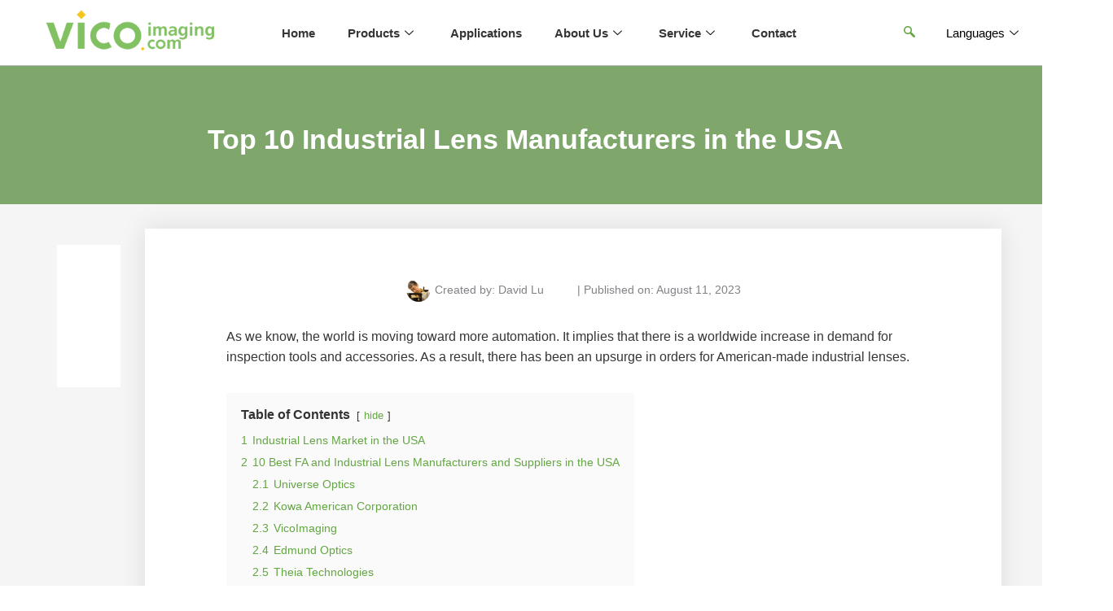

--- FILE ---
content_type: text/html; charset=UTF-8
request_url: https://vicoimaging.com/top-10-industrial-lens-manufacturers-in-the-usa/
body_size: 51153
content:
<!DOCTYPE html>
<html lang="en-US">
<head>
<meta charset="UTF-8">
<meta name="viewport" content="width=device-width, initial-scale=1">
	<link rel="profile" href="https://gmpg.org/xfn/11"> 
	<title>Top 10 Industrial Lens Manufacturers in the USA &#8211; Vicoimaging™ Machine Vision Provider</title><link rel="preload" href="https://vicoimaging.com/wp-content/uploads/2021/07/head-logo-150x43.png" as="image" imagesrcset="https://vicoimaging.com/wp-content/uploads/2021/07/head-logo.png 350w, https://vicoimaging.com/wp-content/uploads/2021/07/head-logo-300x86.png 300w, https://vicoimaging.com/wp-content/uploads/2021/07/head-logo-150x43.png 150w" imagesizes="(max-width: 350px) 100vw, 350px" /><link rel="preload" href="https://www.vicoimaging.com/wp-content/uploads/2023/01/cropped-photo_blog-96x96.jpg" as="image" /><link rel='preload' href='https://vicoimaging.com/wp-content/cache/perfmatters/vicoimaging.com/css/post.used.css?ver=1721370346' as='style' onload="this.rel='stylesheet';this.removeAttribute('onload');"><link rel="stylesheet" id="perfmatters-used-css" href="https://vicoimaging.com/wp-content/cache/perfmatters/vicoimaging.com/css/post.used.css?ver=1721370346" media="all" />
	<style>img:is([sizes="auto" i], [sizes^="auto," i]) { contain-intrinsic-size: 3000px 1500px }</style>
	<meta name="dc.relation" content="https://vicoimaging.com/top-10-industrial-lens-manufacturers-in-the-usa/">
<meta name="dc.source" content="https://vicoimaging.com/">
<meta name="dc.language" content="en_US">
<meta name="robots" content="index, follow, max-snippet:-1, max-image-preview:large, max-video-preview:-1">
<link rel="canonical" href="https://vicoimaging.com/top-10-industrial-lens-manufacturers-in-the-usa/">
<meta property="og:url" content="https://vicoimaging.com/top-10-industrial-lens-manufacturers-in-the-usa/">
<meta property="og:site_name" content="Vicoimaging™ Machine Vision Provider">
<meta property="og:locale" content="en_US">
<meta property="og:type" content="article">
<meta property="article:author" content="">
<meta property="article:publisher" content="">
<meta property="article:section" content="Knowledge">
<meta property="og:title" content="Top 10 Industrial Lens Manufacturers in the USA &#8211; Vicoimaging™ Machine Vision Provider">
<meta property="og:image" content="https://vicoimaging.com/wp-content/uploads/2023/08/cover-lens.jpg">
<meta property="og:image:secure_url" content="https://vicoimaging.com/wp-content/uploads/2023/08/cover-lens.jpg">
<meta property="og:image:width" content="700">
<meta property="og:image:height" content="400">
<meta property="fb:pages" content="">
<meta property="fb:admins" content="">
<meta property="fb:app_id" content="">
<meta name="twitter:card" content="summary">
<meta name="twitter:site" content="">
<meta name="twitter:creator" content="">
<meta name="twitter:title" content="Top 10 Industrial Lens Manufacturers in the USA &#8211; Vicoimaging™ Machine Vision Provider">
<meta name="twitter:image" content="https://vicoimaging.com/wp-content/uploads/2023/08/cover-lens.jpg">

<link rel='stylesheet' id='astra-theme-css-css' data-pmdelayedstyle="https://vicoimaging.com/wp-content/themes/astra/assets/css/minified/main.min.css?ver=4.11.16" media='all' />
<style id='astra-theme-css-inline-css'>
.ast-no-sidebar .entry-content .alignfull {margin-left: calc( -50vw + 50%);margin-right: calc( -50vw + 50%);max-width: 100vw;width: 100vw;}.ast-no-sidebar .entry-content .alignwide {margin-left: calc(-41vw + 50%);margin-right: calc(-41vw + 50%);max-width: unset;width: unset;}.ast-no-sidebar .entry-content .alignfull .alignfull,.ast-no-sidebar .entry-content .alignfull .alignwide,.ast-no-sidebar .entry-content .alignwide .alignfull,.ast-no-sidebar .entry-content .alignwide .alignwide,.ast-no-sidebar .entry-content .wp-block-column .alignfull,.ast-no-sidebar .entry-content .wp-block-column .alignwide{width: 100%;margin-left: auto;margin-right: auto;}.wp-block-gallery,.blocks-gallery-grid {margin: 0;}.wp-block-separator {max-width: 100px;}.wp-block-separator.is-style-wide,.wp-block-separator.is-style-dots {max-width: none;}.entry-content .has-2-columns .wp-block-column:first-child {padding-right: 10px;}.entry-content .has-2-columns .wp-block-column:last-child {padding-left: 10px;}@media (max-width: 782px) {.entry-content .wp-block-columns .wp-block-column {flex-basis: 100%;}.entry-content .has-2-columns .wp-block-column:first-child {padding-right: 0;}.entry-content .has-2-columns .wp-block-column:last-child {padding-left: 0;}}body .entry-content .wp-block-latest-posts {margin-left: 0;}body .entry-content .wp-block-latest-posts li {list-style: none;}.ast-no-sidebar .ast-container .entry-content .wp-block-latest-posts {margin-left: 0;}.ast-header-break-point .entry-content .alignwide {margin-left: auto;margin-right: auto;}.entry-content .blocks-gallery-item img {margin-bottom: auto;}.wp-block-pullquote {border-top: 4px solid #555d66;border-bottom: 4px solid #555d66;color: #40464d;}:root{--ast-post-nav-space:0;--ast-container-default-xlg-padding:6.67em;--ast-container-default-lg-padding:5.67em;--ast-container-default-slg-padding:4.34em;--ast-container-default-md-padding:3.34em;--ast-container-default-sm-padding:6.67em;--ast-container-default-xs-padding:2.4em;--ast-container-default-xxs-padding:1.4em;--ast-code-block-background:#EEEEEE;--ast-comment-inputs-background:#FAFAFA;--ast-normal-container-width:1920px;--ast-narrow-container-width:750px;--ast-blog-title-font-weight:normal;--ast-blog-meta-weight:inherit;--ast-global-color-primary:var(--ast-global-color-5);--ast-global-color-secondary:var(--ast-global-color-4);--ast-global-color-alternate-background:var(--ast-global-color-7);--ast-global-color-subtle-background:var(--ast-global-color-6);--ast-bg-style-guide:#F8FAFC;--ast-shadow-style-guide:0px 0px 4px 0 #00000057;--ast-global-dark-bg-style:#fff;--ast-global-dark-lfs:#fbfbfb;--ast-widget-bg-color:#fafafa;--ast-wc-container-head-bg-color:#fbfbfb;--ast-title-layout-bg:#eeeeee;--ast-search-border-color:#e7e7e7;--ast-lifter-hover-bg:#e6e6e6;--ast-gallery-block-color:#000;--srfm-color-input-label:var(--ast-global-color-2);}html{font-size:87.5%;}a,.page-title{color:var(--ast-global-color-2);}a:hover,a:focus{color:#50952d;}body,button,input,select,textarea,.ast-button,.ast-custom-button{font-family:'Inter',sans-serif;font-weight:400;font-size:14px;font-size:1rem;}blockquote{color:var(--ast-global-color-3);}h1,h2,h3,h4,h5,h6,.entry-content :where(h1,h2,h3,h4,h5,h6),.site-title,.site-title a{font-family:'Work Sans',sans-serif;font-weight:600;line-height:1.1em;}.site-title{font-size:35px;font-size:2.5rem;display:none;}header .custom-logo-link img{max-width:150px;width:150px;}.astra-logo-svg{width:150px;}.site-header .site-description{font-size:15px;font-size:1.0714285714286rem;display:none;}.entry-title{font-size:30px;font-size:2.1428571428571rem;}.archive .ast-article-post .ast-article-inner,.blog .ast-article-post .ast-article-inner,.archive .ast-article-post .ast-article-inner:hover,.blog .ast-article-post .ast-article-inner:hover{overflow:hidden;}h1,.entry-content :where(h1){font-size:100px;font-size:7.1428571428571rem;font-family:'Work Sans',sans-serif;line-height:1.4em;}h2,.entry-content :where(h2){font-size:60px;font-size:4.2857142857143rem;font-family:'Work Sans',sans-serif;line-height:1.3em;}h3,.entry-content :where(h3){font-size:60px;font-size:4.2857142857143rem;font-family:'Work Sans',sans-serif;line-height:1.3em;}h4,.entry-content :where(h4){font-size:45px;font-size:3.2142857142857rem;line-height:1.2em;font-family:'Work Sans',sans-serif;}h5,.entry-content :where(h5){font-size:24px;font-size:1.7142857142857rem;line-height:1.2em;font-family:'Work Sans',sans-serif;}h6,.entry-content :where(h6){font-size:18px;font-size:1.2857142857143rem;line-height:1.25em;font-family:'Work Sans',sans-serif;}::selection{background-color:var(--ast-global-color-0);color:#000000;}body,h1,h2,h3,h4,h5,h6,.entry-title a,.entry-content :where(h1,h2,h3,h4,h5,h6){color:var(--ast-global-color-3);}.tagcloud a:hover,.tagcloud a:focus,.tagcloud a.current-item{color:#ffffff;border-color:var(--ast-global-color-2);background-color:var(--ast-global-color-2);}input:focus,input[type="text"]:focus,input[type="email"]:focus,input[type="url"]:focus,input[type="password"]:focus,input[type="reset"]:focus,input[type="search"]:focus,textarea:focus{border-color:var(--ast-global-color-2);}input[type="radio"]:checked,input[type=reset],input[type="checkbox"]:checked,input[type="checkbox"]:hover:checked,input[type="checkbox"]:focus:checked,input[type=range]::-webkit-slider-thumb{border-color:var(--ast-global-color-2);background-color:var(--ast-global-color-2);box-shadow:none;}.site-footer a:hover + .post-count,.site-footer a:focus + .post-count{background:var(--ast-global-color-2);border-color:var(--ast-global-color-2);}.single .nav-links .nav-previous,.single .nav-links .nav-next{color:var(--ast-global-color-2);}.entry-meta,.entry-meta *{line-height:1.45;color:var(--ast-global-color-2);}.entry-meta a:not(.ast-button):hover,.entry-meta a:not(.ast-button):hover *,.entry-meta a:not(.ast-button):focus,.entry-meta a:not(.ast-button):focus *,.page-links > .page-link,.page-links .page-link:hover,.post-navigation a:hover{color:#50952d;}#cat option,.secondary .calendar_wrap thead a,.secondary .calendar_wrap thead a:visited{color:var(--ast-global-color-2);}.secondary .calendar_wrap #today,.ast-progress-val span{background:var(--ast-global-color-2);}.secondary a:hover + .post-count,.secondary a:focus + .post-count{background:var(--ast-global-color-2);border-color:var(--ast-global-color-2);}.calendar_wrap #today > a{color:#ffffff;}.page-links .page-link,.single .post-navigation a{color:var(--ast-global-color-2);}.ast-search-menu-icon .search-form button.search-submit{padding:0 4px;}.ast-search-menu-icon form.search-form{padding-right:0;}.ast-search-menu-icon.slide-search input.search-field{width:0;}.ast-header-search .ast-search-menu-icon.ast-dropdown-active .search-form,.ast-header-search .ast-search-menu-icon.ast-dropdown-active .search-field:focus{transition:all 0.2s;}.search-form input.search-field:focus{outline:none;}.widget-title,.widget .wp-block-heading{font-size:20px;font-size:1.4285714285714rem;color:var(--ast-global-color-3);}.ast-search-menu-icon.slide-search a:focus-visible:focus-visible,.astra-search-icon:focus-visible,#close:focus-visible,a:focus-visible,.ast-menu-toggle:focus-visible,.site .skip-link:focus-visible,.wp-block-loginout input:focus-visible,.wp-block-search.wp-block-search__button-inside .wp-block-search__inside-wrapper,.ast-header-navigation-arrow:focus-visible,.woocommerce .wc-proceed-to-checkout > .checkout-button:focus-visible,.woocommerce .woocommerce-MyAccount-navigation ul li a:focus-visible,.ast-orders-table__row .ast-orders-table__cell:focus-visible,.woocommerce .woocommerce-order-details .order-again > .button:focus-visible,.woocommerce .woocommerce-message a.button.wc-forward:focus-visible,.woocommerce #minus_qty:focus-visible,.woocommerce #plus_qty:focus-visible,a#ast-apply-coupon:focus-visible,.woocommerce .woocommerce-info a:focus-visible,.woocommerce .astra-shop-summary-wrap a:focus-visible,.woocommerce a.wc-forward:focus-visible,#ast-apply-coupon:focus-visible,.woocommerce-js .woocommerce-mini-cart-item a.remove:focus-visible,#close:focus-visible,.button.search-submit:focus-visible,#search_submit:focus,.normal-search:focus-visible,.ast-header-account-wrap:focus-visible,.woocommerce .ast-on-card-button.ast-quick-view-trigger:focus,.astra-cart-drawer-close:focus,.ast-single-variation:focus,.ast-woocommerce-product-gallery__image:focus,.ast-button:focus,.woocommerce-product-gallery--with-images [data-controls="prev"]:focus-visible,.woocommerce-product-gallery--with-images [data-controls="next"]:focus-visible{outline-style:dotted;outline-color:inherit;outline-width:thin;}input:focus,input[type="text"]:focus,input[type="email"]:focus,input[type="url"]:focus,input[type="password"]:focus,input[type="reset"]:focus,input[type="search"]:focus,input[type="number"]:focus,textarea:focus,.wp-block-search__input:focus,[data-section="section-header-mobile-trigger"] .ast-button-wrap .ast-mobile-menu-trigger-minimal:focus,.ast-mobile-popup-drawer.active .menu-toggle-close:focus,.woocommerce-ordering select.orderby:focus,#ast-scroll-top:focus,#coupon_code:focus,.woocommerce-page #comment:focus,.woocommerce #reviews #respond input#submit:focus,.woocommerce a.add_to_cart_button:focus,.woocommerce .button.single_add_to_cart_button:focus,.woocommerce .woocommerce-cart-form button:focus,.woocommerce .woocommerce-cart-form__cart-item .quantity .qty:focus,.woocommerce .woocommerce-billing-fields .woocommerce-billing-fields__field-wrapper .woocommerce-input-wrapper > .input-text:focus,.woocommerce #order_comments:focus,.woocommerce #place_order:focus,.woocommerce .woocommerce-address-fields .woocommerce-address-fields__field-wrapper .woocommerce-input-wrapper > .input-text:focus,.woocommerce .woocommerce-MyAccount-content form button:focus,.woocommerce .woocommerce-MyAccount-content .woocommerce-EditAccountForm .woocommerce-form-row .woocommerce-Input.input-text:focus,.woocommerce .ast-woocommerce-container .woocommerce-pagination ul.page-numbers li a:focus,body #content .woocommerce form .form-row .select2-container--default .select2-selection--single:focus,#ast-coupon-code:focus,.woocommerce.woocommerce-js .quantity input[type=number]:focus,.woocommerce-js .woocommerce-mini-cart-item .quantity input[type=number]:focus,.woocommerce p#ast-coupon-trigger:focus{border-style:dotted;border-color:inherit;border-width:thin;}input{outline:none;}.woocommerce-js input[type=text]:focus,.woocommerce-js input[type=email]:focus,.woocommerce-js textarea:focus,input[type=number]:focus,.comments-area textarea#comment:focus,.comments-area textarea#comment:active,.comments-area .ast-comment-formwrap input[type="text"]:focus,.comments-area .ast-comment-formwrap input[type="text"]:active{outline-style:unset;outline-color:inherit;outline-width:thin;}.site-logo-img img{ transition:all 0.2s linear;}body .ast-oembed-container *{position:absolute;top:0;width:100%;height:100%;left:0;}body .wp-block-embed-pocket-casts .ast-oembed-container *{position:unset;}.ast-single-post-featured-section + article {margin-top: 2em;}.site-content .ast-single-post-featured-section img {width: 100%;overflow: hidden;object-fit: cover;}.site > .ast-single-related-posts-container {margin-top: 0;}@media (min-width: 922px) {.ast-desktop .ast-container--narrow {max-width: var(--ast-narrow-container-width);margin: 0 auto;}}.ast-page-builder-template .hentry {margin: 0;}.ast-page-builder-template .site-content > .ast-container {max-width: 100%;padding: 0;}.ast-page-builder-template .site .site-content #primary {padding: 0;margin: 0;}.ast-page-builder-template .no-results {text-align: center;margin: 4em auto;}.ast-page-builder-template .ast-pagination {padding: 2em;}.ast-page-builder-template .entry-header.ast-no-title.ast-no-thumbnail {margin-top: 0;}.ast-page-builder-template .entry-header.ast-header-without-markup {margin-top: 0;margin-bottom: 0;}.ast-page-builder-template .entry-header.ast-no-title.ast-no-meta {margin-bottom: 0;}.ast-page-builder-template.single .post-navigation {padding-bottom: 2em;}.ast-page-builder-template.single-post .site-content > .ast-container {max-width: 100%;}.ast-page-builder-template .entry-header {margin-top: 4em;margin-left: auto;margin-right: auto;padding-left: 20px;padding-right: 20px;}.single.ast-page-builder-template .entry-header {padding-left: 20px;padding-right: 20px;}.ast-page-builder-template .ast-archive-description {margin: 4em auto 0;padding-left: 20px;padding-right: 20px;}.ast-page-builder-template.ast-no-sidebar .entry-content .alignwide {margin-left: 0;margin-right: 0;}@media (max-width:921.9px){#ast-desktop-header{display:none;}}@media (min-width:922px){#ast-mobile-header{display:none;}}@media( max-width: 420px ) {.single .nav-links .nav-previous,.single .nav-links .nav-next {width: 100%;text-align: center;}}.wp-block-buttons.aligncenter{justify-content:center;}@media (max-width:921px){.ast-theme-transparent-header #primary,.ast-theme-transparent-header #secondary{padding:0;}}@media (max-width:921px){.ast-plain-container.ast-no-sidebar #primary{padding:0;}}.ast-plain-container.ast-no-sidebar #primary{margin-top:0;margin-bottom:0;}@media (min-width:1200px){.wp-block-group .has-background{padding:20px;}}@media (min-width:1200px){.ast-page-builder-template.ast-no-sidebar .entry-content .wp-block-cover.alignwide,.ast-page-builder-template.ast-no-sidebar .entry-content .wp-block-cover.alignfull{padding-right:0;padding-left:0;}}@media (min-width:1200px){.wp-block-cover-image.alignwide .wp-block-cover__inner-container,.wp-block-cover.alignwide .wp-block-cover__inner-container,.wp-block-cover-image.alignfull .wp-block-cover__inner-container,.wp-block-cover.alignfull .wp-block-cover__inner-container{width:100%;}}.wp-block-columns{margin-bottom:unset;}.wp-block-image.size-full{margin:2rem 0;}.wp-block-separator.has-background{padding:0;}.wp-block-gallery{margin-bottom:1.6em;}.wp-block-group{padding-top:4em;padding-bottom:4em;}.wp-block-group__inner-container .wp-block-columns:last-child,.wp-block-group__inner-container :last-child,.wp-block-table table{margin-bottom:0;}.blocks-gallery-grid{width:100%;}.wp-block-navigation-link__content{padding:5px 0;}.wp-block-group .wp-block-group .has-text-align-center,.wp-block-group .wp-block-column .has-text-align-center{max-width:100%;}.has-text-align-center{margin:0 auto;}@media (min-width:1200px){.wp-block-cover__inner-container,.alignwide .wp-block-group__inner-container,.alignfull .wp-block-group__inner-container{max-width:1200px;margin:0 auto;}.wp-block-group.alignnone,.wp-block-group.aligncenter,.wp-block-group.alignleft,.wp-block-group.alignright,.wp-block-group.alignwide,.wp-block-columns.alignwide{margin:2rem 0 1rem 0;}}@media (max-width:1200px){.wp-block-group{padding:3em;}.wp-block-group .wp-block-group{padding:1.5em;}.wp-block-columns,.wp-block-column{margin:1rem 0;}}@media (min-width:921px){.wp-block-columns .wp-block-group{padding:2em;}}@media (max-width:544px){.wp-block-cover-image .wp-block-cover__inner-container,.wp-block-cover .wp-block-cover__inner-container{width:unset;}.wp-block-cover,.wp-block-cover-image{padding:2em 0;}.wp-block-group,.wp-block-cover{padding:2em;}.wp-block-media-text__media img,.wp-block-media-text__media video{width:unset;max-width:100%;}.wp-block-media-text.has-background .wp-block-media-text__content{padding:1em;}}.wp-block-image.aligncenter{margin-left:auto;margin-right:auto;}.wp-block-table.aligncenter{margin-left:auto;margin-right:auto;}@media (min-width:544px){.entry-content .wp-block-media-text.has-media-on-the-right .wp-block-media-text__content{padding:0 8% 0 0;}.entry-content .wp-block-media-text .wp-block-media-text__content{padding:0 0 0 8%;}.ast-plain-container .site-content .entry-content .has-custom-content-position.is-position-bottom-left > *,.ast-plain-container .site-content .entry-content .has-custom-content-position.is-position-bottom-right > *,.ast-plain-container .site-content .entry-content .has-custom-content-position.is-position-top-left > *,.ast-plain-container .site-content .entry-content .has-custom-content-position.is-position-top-right > *,.ast-plain-container .site-content .entry-content .has-custom-content-position.is-position-center-right > *,.ast-plain-container .site-content .entry-content .has-custom-content-position.is-position-center-left > *{margin:0;}}@media (max-width:544px){.entry-content .wp-block-media-text .wp-block-media-text__content{padding:8% 0;}.wp-block-media-text .wp-block-media-text__media img{width:auto;max-width:100%;}}.wp-block-button.is-style-outline .wp-block-button__link{border-color:var(--ast-global-color-0);border-top-width:0px;border-right-width:0px;border-bottom-width:0px;border-left-width:0px;}div.wp-block-button.is-style-outline > .wp-block-button__link:not(.has-text-color),div.wp-block-button.wp-block-button__link.is-style-outline:not(.has-text-color){color:var(--ast-global-color-0);}.wp-block-button.is-style-outline .wp-block-button__link:hover,.wp-block-buttons .wp-block-button.is-style-outline .wp-block-button__link:focus,.wp-block-buttons .wp-block-button.is-style-outline > .wp-block-button__link:not(.has-text-color):hover,.wp-block-buttons .wp-block-button.wp-block-button__link.is-style-outline:not(.has-text-color):hover{color:var(--ast-global-color-8);background-color:#50952d;border-color:#50952d;}.post-page-numbers.current .page-link,.ast-pagination .page-numbers.current{color:#000000;border-color:var(--ast-global-color-0);background-color:var(--ast-global-color-0);}@media (max-width:921px){.wp-block-button.is-style-outline .wp-block-button__link{padding-top:calc(15px - 0px);padding-right:calc(30px - 0px);padding-bottom:calc(15px - 0px);padding-left:calc(30px - 0px);}}@media (max-width:544px){.wp-block-button.is-style-outline .wp-block-button__link{padding-top:calc(15px - 0px);padding-right:calc(30px - 0px);padding-bottom:calc(15px - 0px);padding-left:calc(30px - 0px);}}@media (min-width:544px){.entry-content > .alignleft{margin-right:20px;}.entry-content > .alignright{margin-left:20px;}.wp-block-group.has-background{padding:20px;}}.wp-block-buttons .wp-block-button.is-style-outline .wp-block-button__link.wp-element-button,.ast-outline-button,.wp-block-uagb-buttons-child .uagb-buttons-repeater.ast-outline-button{border-color:var(--ast-global-color-0);border-top-width:2px;border-right-width:2px;border-bottom-width:2px;border-left-width:2px;font-family:'Open Sans',sans-serif;font-weight:inherit;line-height:1em;border-top-left-radius:3px;border-top-right-radius:3px;border-bottom-right-radius:3px;border-bottom-left-radius:3px;}.wp-block-buttons .wp-block-button.is-style-outline > .wp-block-button__link:not(.has-text-color),.wp-block-buttons .wp-block-button.wp-block-button__link.is-style-outline:not(.has-text-color),.ast-outline-button{color:var(--ast-global-color-0);}.wp-block-button.is-style-outline .wp-block-button__link:hover,.wp-block-buttons .wp-block-button.is-style-outline .wp-block-button__link:focus,.wp-block-buttons .wp-block-button.is-style-outline > .wp-block-button__link:not(.has-text-color):hover,.wp-block-buttons .wp-block-button.wp-block-button__link.is-style-outline:not(.has-text-color):hover,.ast-outline-button:hover,.ast-outline-button:focus,.wp-block-uagb-buttons-child .uagb-buttons-repeater.ast-outline-button:hover,.wp-block-uagb-buttons-child .uagb-buttons-repeater.ast-outline-button:focus{color:var(--ast-global-color-8);background-color:var(--ast-global-color-0);border-color:#50952d;}.wp-block-button .wp-block-button__link.wp-element-button.is-style-outline:not(.has-background),.wp-block-button.is-style-outline>.wp-block-button__link.wp-element-button:not(.has-background),.ast-outline-button{background-color:var(--ast-global-color-0);}.entry-content[data-ast-blocks-layout] > figure{margin-bottom:1em;}.elementor-widget-container .elementor-loop-container .e-loop-item[data-elementor-type="loop-item"]{width:100%;}.review-rating{display:flex;align-items:center;order:2;}@media (max-width:921px){.ast-left-sidebar #content > .ast-container{display:flex;flex-direction:column-reverse;width:100%;}.ast-separate-container .ast-article-post,.ast-separate-container .ast-article-single{padding:1.5em 2.14em;}.ast-author-box img.avatar{margin:20px 0 0 0;}}@media (min-width:922px){.ast-separate-container.ast-right-sidebar #primary,.ast-separate-container.ast-left-sidebar #primary{border:0;}.search-no-results.ast-separate-container #primary{margin-bottom:4em;}}.elementor-widget-button .elementor-button{border-style:solid;text-decoration:none;border-top-width:0px;border-right-width:0px;border-left-width:0px;border-bottom-width:0px;}body .elementor-button.elementor-size-sm,body .elementor-button.elementor-size-xs,body .elementor-button.elementor-size-md,body .elementor-button.elementor-size-lg,body .elementor-button.elementor-size-xl,body .elementor-button{border-top-left-radius:3px;border-top-right-radius:3px;border-bottom-right-radius:3px;border-bottom-left-radius:3px;padding-top:15px;padding-right:35px;padding-bottom:15px;padding-left:35px;}.elementor-widget-button .elementor-button{border-color:var(--ast-global-color-0);background-color:var(--ast-global-color-0);}.elementor-widget-button .elementor-button:hover,.elementor-widget-button .elementor-button:focus{color:var(--ast-global-color-8);background-color:#50952d;border-color:#50952d;}.wp-block-button .wp-block-button__link ,.elementor-widget-button .elementor-button,.elementor-widget-button .elementor-button:visited{color:var(--ast-global-color-5);}.elementor-widget-button .elementor-button{font-family:'Open Sans',sans-serif;line-height:1em;text-transform:none;}.wp-block-button .wp-block-button__link:hover,.wp-block-button .wp-block-button__link:focus{color:var(--ast-global-color-8);background-color:#50952d;border-color:#50952d;}.elementor-widget-heading h1.elementor-heading-title{line-height:1.4em;}.elementor-widget-heading h2.elementor-heading-title{line-height:1.3em;}.elementor-widget-heading h3.elementor-heading-title{line-height:1.3em;}.elementor-widget-heading h4.elementor-heading-title{line-height:1.2em;}.elementor-widget-heading h5.elementor-heading-title{line-height:1.2em;}.elementor-widget-heading h6.elementor-heading-title{line-height:1.25em;}.wp-block-button .wp-block-button__link{border:none;background-color:var(--ast-global-color-0);color:var(--ast-global-color-5);font-family:'Open Sans',sans-serif;font-weight:inherit;line-height:1em;text-transform:none;padding:15px 30px;border-top-left-radius:3px;border-top-right-radius:3px;border-bottom-right-radius:3px;border-bottom-left-radius:3px;}.wp-block-button.is-style-outline .wp-block-button__link{border-style:solid;border-top-width:0px;border-right-width:0px;border-left-width:0px;border-bottom-width:0px;border-color:var(--ast-global-color-0);padding-top:calc(15px - 0px);padding-right:calc(30px - 0px);padding-bottom:calc(15px - 0px);padding-left:calc(30px - 0px);}@media (max-width:921px){.wp-block-button .wp-block-button__link{border:none;padding:15px 30px;}.wp-block-button.is-style-outline .wp-block-button__link{padding-top:calc(15px - 0px);padding-right:calc(30px - 0px);padding-bottom:calc(15px - 0px);padding-left:calc(30px - 0px);}}@media (max-width:544px){.wp-block-button .wp-block-button__link{border:none;padding:15px 30px;}.wp-block-button.is-style-outline .wp-block-button__link{padding-top:calc(15px - 0px);padding-right:calc(30px - 0px);padding-bottom:calc(15px - 0px);padding-left:calc(30px - 0px);}}.menu-toggle,button,.ast-button,.ast-custom-button,.button,input#submit,input[type="button"],input[type="submit"],input[type="reset"]{border-style:solid;border-top-width:0px;border-right-width:0px;border-left-width:0px;border-bottom-width:0px;color:var(--ast-global-color-5);border-color:var(--ast-global-color-0);background-color:var(--ast-global-color-0);padding-top:15px;padding-right:35px;padding-bottom:15px;padding-left:35px;font-family:'Open Sans',sans-serif;font-weight:inherit;line-height:1em;text-transform:none;border-top-left-radius:3px;border-top-right-radius:3px;border-bottom-right-radius:3px;border-bottom-left-radius:3px;}button:focus,.menu-toggle:hover,button:hover,.ast-button:hover,.ast-custom-button:hover .button:hover,.ast-custom-button:hover ,input[type=reset]:hover,input[type=reset]:focus,input#submit:hover,input#submit:focus,input[type="button"]:hover,input[type="button"]:focus,input[type="submit"]:hover,input[type="submit"]:focus{color:var(--ast-global-color-8);background-color:#50952d;border-color:#50952d;}@media (max-width:921px){.ast-mobile-header-stack .main-header-bar .ast-search-menu-icon{display:inline-block;}.ast-header-break-point.ast-header-custom-item-outside .ast-mobile-header-stack .main-header-bar .ast-search-icon{margin:0;}.ast-comment-avatar-wrap img{max-width:2.5em;}.ast-comment-meta{padding:0 1.8888em 1.3333em;}.ast-separate-container .ast-comment-list li.depth-1{padding:1.5em 2.14em;}.ast-separate-container .comment-respond{padding:2em 2.14em;}}@media (min-width:544px){.ast-container{max-width:100%;}}@media (max-width:544px){.ast-separate-container .ast-article-post,.ast-separate-container .ast-article-single,.ast-separate-container .comments-title,.ast-separate-container .ast-archive-description{padding:1.5em 1em;}.ast-separate-container #content .ast-container{padding-left:0.54em;padding-right:0.54em;}.ast-separate-container .ast-comment-list .bypostauthor{padding:.5em;}.ast-search-menu-icon.ast-dropdown-active .search-field{width:170px;}} #ast-mobile-header .ast-site-header-cart-li a{pointer-events:none;}@media (min-width:545px){.ast-page-builder-template .comments-area,.single.ast-page-builder-template .entry-header,.single.ast-page-builder-template .post-navigation,.single.ast-page-builder-template .ast-single-related-posts-container{max-width:1960px;margin-left:auto;margin-right:auto;}}body,.ast-separate-container{background-image:none;}.ast-no-sidebar.ast-separate-container .entry-content .alignfull {margin-left: -6.67em;margin-right: -6.67em;width: auto;}@media (max-width: 1200px) {.ast-no-sidebar.ast-separate-container .entry-content .alignfull {margin-left: -2.4em;margin-right: -2.4em;}}@media (max-width: 768px) {.ast-no-sidebar.ast-separate-container .entry-content .alignfull {margin-left: -2.14em;margin-right: -2.14em;}}@media (max-width: 544px) {.ast-no-sidebar.ast-separate-container .entry-content .alignfull {margin-left: -1em;margin-right: -1em;}}.ast-no-sidebar.ast-separate-container .entry-content .alignwide {margin-left: -20px;margin-right: -20px;}.ast-no-sidebar.ast-separate-container .entry-content .wp-block-column .alignfull,.ast-no-sidebar.ast-separate-container .entry-content .wp-block-column .alignwide {margin-left: auto;margin-right: auto;width: 100%;}@media (max-width:921px){.site-title{display:none;}.site-header .site-description{display:none;}h1,.entry-content :where(h1){font-size:50px;}h2,.entry-content :where(h2){font-size:35px;}h3,.entry-content :where(h3){font-size:30px;}h4,.entry-content :where(h4){font-size:25px;font-size:1.7857142857143rem;}h5,.entry-content :where(h5){font-size:20px;font-size:1.4285714285714rem;}h6,.entry-content :where(h6){font-size:18px;font-size:1.2857142857143rem;}}@media (max-width:544px){.site-title{display:none;}.site-header .site-description{display:none;}h1,.entry-content :where(h1){font-size:30px;}h2,.entry-content :where(h2){font-size:20px;}h3,.entry-content :where(h3){font-size:18px;}h4,.entry-content :where(h4){font-size:25px;font-size:1.7857142857143rem;}h6,.entry-content :where(h6){font-size:20px;font-size:1.4285714285714rem;}}@media (max-width:921px){html{font-size:79.8%;}}@media (max-width:544px){html{font-size:79.8%;}}@media (min-width:922px){.ast-container{max-width:1960px;}}@media (min-width:922px){.site-content .ast-container{display:flex;}}@media (max-width:921px){.site-content .ast-container{flex-direction:column;}}@media (min-width:922px){.single-post .site-content > .ast-container{max-width:1200px;}}@media (min-width:922px){.main-header-menu .sub-menu .menu-item.ast-left-align-sub-menu:hover > .sub-menu,.main-header-menu .sub-menu .menu-item.ast-left-align-sub-menu.focus > .sub-menu{margin-left:-0px;}}.site .comments-area{padding-bottom:3em;}blockquote {padding: 1.2em;}:root .has-ast-global-color-0-color{color:var(--ast-global-color-0);}:root .has-ast-global-color-0-background-color{background-color:var(--ast-global-color-0);}:root .wp-block-button .has-ast-global-color-0-color{color:var(--ast-global-color-0);}:root .wp-block-button .has-ast-global-color-0-background-color{background-color:var(--ast-global-color-0);}:root .has-ast-global-color-1-color{color:var(--ast-global-color-1);}:root .has-ast-global-color-1-background-color{background-color:var(--ast-global-color-1);}:root .wp-block-button .has-ast-global-color-1-color{color:var(--ast-global-color-1);}:root .wp-block-button .has-ast-global-color-1-background-color{background-color:var(--ast-global-color-1);}:root .has-ast-global-color-2-color{color:var(--ast-global-color-2);}:root .has-ast-global-color-2-background-color{background-color:var(--ast-global-color-2);}:root .wp-block-button .has-ast-global-color-2-color{color:var(--ast-global-color-2);}:root .wp-block-button .has-ast-global-color-2-background-color{background-color:var(--ast-global-color-2);}:root .has-ast-global-color-3-color{color:var(--ast-global-color-3);}:root .has-ast-global-color-3-background-color{background-color:var(--ast-global-color-3);}:root .wp-block-button .has-ast-global-color-3-color{color:var(--ast-global-color-3);}:root .wp-block-button .has-ast-global-color-3-background-color{background-color:var(--ast-global-color-3);}:root .has-ast-global-color-4-color{color:var(--ast-global-color-4);}:root .has-ast-global-color-4-background-color{background-color:var(--ast-global-color-4);}:root .wp-block-button .has-ast-global-color-4-color{color:var(--ast-global-color-4);}:root .wp-block-button .has-ast-global-color-4-background-color{background-color:var(--ast-global-color-4);}:root .has-ast-global-color-5-color{color:var(--ast-global-color-5);}:root .has-ast-global-color-5-background-color{background-color:var(--ast-global-color-5);}:root .wp-block-button .has-ast-global-color-5-color{color:var(--ast-global-color-5);}:root .wp-block-button .has-ast-global-color-5-background-color{background-color:var(--ast-global-color-5);}:root .has-ast-global-color-6-color{color:var(--ast-global-color-6);}:root .has-ast-global-color-6-background-color{background-color:var(--ast-global-color-6);}:root .wp-block-button .has-ast-global-color-6-color{color:var(--ast-global-color-6);}:root .wp-block-button .has-ast-global-color-6-background-color{background-color:var(--ast-global-color-6);}:root .has-ast-global-color-7-color{color:var(--ast-global-color-7);}:root .has-ast-global-color-7-background-color{background-color:var(--ast-global-color-7);}:root .wp-block-button .has-ast-global-color-7-color{color:var(--ast-global-color-7);}:root .wp-block-button .has-ast-global-color-7-background-color{background-color:var(--ast-global-color-7);}:root .has-ast-global-color-8-color{color:var(--ast-global-color-8);}:root .has-ast-global-color-8-background-color{background-color:var(--ast-global-color-8);}:root .wp-block-button .has-ast-global-color-8-color{color:var(--ast-global-color-8);}:root .wp-block-button .has-ast-global-color-8-background-color{background-color:var(--ast-global-color-8);}:root{--ast-global-color-0:#81c161;--ast-global-color-1:#50952d;--ast-global-color-2:#3a3a3a;--ast-global-color-3:#4B4F58;--ast-global-color-4:#f1f1f1;--ast-global-color-5:#FFFFFF;--ast-global-color-6:#F2F5F7;--ast-global-color-7:#424242;--ast-global-color-8:#000000;}:root {--ast-border-color : #dddddd;}.ast-single-entry-banner {-js-display: flex;display: flex;flex-direction: column;justify-content: center;text-align: center;position: relative;background: var(--ast-title-layout-bg);}.ast-single-entry-banner[data-banner-layout="layout-1"] {max-width: 1920px;background: inherit;padding: 20px 0;}.ast-single-entry-banner[data-banner-width-type="custom"] {margin: 0 auto;width: 100%;}.ast-single-entry-banner + .site-content .entry-header {margin-bottom: 0;}.site .ast-author-avatar {--ast-author-avatar-size: ;}a.ast-underline-text {text-decoration: underline;}.ast-container > .ast-terms-link {position: relative;display: block;}a.ast-button.ast-badge-tax {padding: 4px 8px;border-radius: 3px;font-size: inherit;}header.entry-header{text-align:left;}header.entry-header .entry-title{font-size:30px;font-size:2.1428571428571rem;}header.entry-header > *:not(:last-child){margin-bottom:10px;}@media (max-width:921px){header.entry-header{text-align:left;}}@media (max-width:544px){header.entry-header{text-align:left;}}.ast-archive-entry-banner {-js-display: flex;display: flex;flex-direction: column;justify-content: center;text-align: center;position: relative;background: var(--ast-title-layout-bg);}.ast-archive-entry-banner[data-banner-width-type="custom"] {margin: 0 auto;width: 100%;}.ast-archive-entry-banner[data-banner-layout="layout-1"] {background: inherit;padding: 20px 0;text-align: left;}body.archive .ast-archive-description{max-width:1920px;width:100%;text-align:left;padding-top:3em;padding-right:3em;padding-bottom:3em;padding-left:3em;}body.archive .ast-archive-description .ast-archive-title,body.archive .ast-archive-description .ast-archive-title *{font-size:40px;font-size:2.8571428571429rem;}body.archive .ast-archive-description > *:not(:last-child){margin-bottom:10px;}@media (max-width:921px){body.archive .ast-archive-description{text-align:left;}}@media (max-width:544px){body.archive .ast-archive-description{text-align:left;}}.ast-breadcrumbs .trail-browse,.ast-breadcrumbs .trail-items,.ast-breadcrumbs .trail-items li{display:inline-block;margin:0;padding:0;border:none;background:inherit;text-indent:0;text-decoration:none;}.ast-breadcrumbs .trail-browse{font-size:inherit;font-style:inherit;font-weight:inherit;color:inherit;}.ast-breadcrumbs .trail-items{list-style:none;}.trail-items li::after{padding:0 0.3em;content:"\00bb";}.trail-items li:last-of-type::after{display:none;}h1,h2,h3,h4,h5,h6,.entry-content :where(h1,h2,h3,h4,h5,h6){color:var(--ast-global-color-2);}@media (max-width:921px){.ast-builder-grid-row-container.ast-builder-grid-row-tablet-3-firstrow .ast-builder-grid-row > *:first-child,.ast-builder-grid-row-container.ast-builder-grid-row-tablet-3-lastrow .ast-builder-grid-row > *:last-child{grid-column:1 / -1;}}@media (max-width:544px){.ast-builder-grid-row-container.ast-builder-grid-row-mobile-3-firstrow .ast-builder-grid-row > *:first-child,.ast-builder-grid-row-container.ast-builder-grid-row-mobile-3-lastrow .ast-builder-grid-row > *:last-child{grid-column:1 / -1;}}.ast-builder-layout-element[data-section="title_tagline"]{display:flex;}@media (max-width:921px){.ast-header-break-point .ast-builder-layout-element[data-section="title_tagline"]{display:flex;}}@media (max-width:544px){.ast-header-break-point .ast-builder-layout-element[data-section="title_tagline"]{display:flex;}}.ast-builder-menu-1{font-family:inherit;font-weight:600;}.ast-builder-menu-1 .menu-item > .menu-link{color:var(--ast-global-color-2);padding-top:0px;padding-bottom:0px;padding-left:30px;padding-right:0px;}.ast-builder-menu-1 .menu-item > .ast-menu-toggle{color:var(--ast-global-color-2);}.ast-builder-menu-1 .menu-item:hover > .menu-link,.ast-builder-menu-1 .inline-on-mobile .menu-item:hover > .ast-menu-toggle{color:var(--ast-global-color-0);}.ast-builder-menu-1 .menu-item:hover > .ast-menu-toggle{color:var(--ast-global-color-0);}.ast-builder-menu-1 .menu-item.current-menu-item > .menu-link,.ast-builder-menu-1 .inline-on-mobile .menu-item.current-menu-item > .ast-menu-toggle,.ast-builder-menu-1 .current-menu-ancestor > .menu-link{color:var(--ast-global-color-0);}.ast-builder-menu-1 .menu-item.current-menu-item > .ast-menu-toggle{color:var(--ast-global-color-0);}.ast-builder-menu-1 .sub-menu,.ast-builder-menu-1 .inline-on-mobile .sub-menu{border-top-width:0px;border-bottom-width:0px;border-right-width:0px;border-left-width:0px;border-color:var(--ast-global-color-0);border-style:solid;}.ast-builder-menu-1 .sub-menu .sub-menu{top:0px;}.ast-builder-menu-1 .main-header-menu > .menu-item > .sub-menu,.ast-builder-menu-1 .main-header-menu > .menu-item > .astra-full-megamenu-wrapper{margin-top:0px;}.ast-desktop .ast-builder-menu-1 .main-header-menu > .menu-item > .sub-menu:before,.ast-desktop .ast-builder-menu-1 .main-header-menu > .menu-item > .astra-full-megamenu-wrapper:before{height:calc( 0px + 0px + 5px );}.ast-builder-menu-1 .menu-item.menu-item-has-children > .ast-menu-toggle{top:0px;right:calc( 0px - 0.907em );}.ast-desktop .ast-builder-menu-1 .menu-item .sub-menu .menu-link{border-style:none;}@media (max-width:921px){.ast-header-break-point .ast-builder-menu-1 .menu-item.menu-item-has-children > .ast-menu-toggle{top:0;}.ast-builder-menu-1 .inline-on-mobile .menu-item.menu-item-has-children > .ast-menu-toggle{right:-15px;}.ast-builder-menu-1 .menu-item-has-children > .menu-link:after{content:unset;}.ast-builder-menu-1 .main-header-menu > .menu-item > .sub-menu,.ast-builder-menu-1 .main-header-menu > .menu-item > .astra-full-megamenu-wrapper{margin-top:0;}}@media (max-width:544px){.ast-header-break-point .ast-builder-menu-1 .menu-item.menu-item-has-children > .ast-menu-toggle{top:0;}.ast-builder-menu-1 .main-header-menu > .menu-item > .sub-menu,.ast-builder-menu-1 .main-header-menu > .menu-item > .astra-full-megamenu-wrapper{margin-top:0;}}.ast-builder-menu-1{display:flex;}@media (max-width:921px){.ast-header-break-point .ast-builder-menu-1{display:flex;}}@media (max-width:544px){.ast-header-break-point .ast-builder-menu-1{display:flex;}}.ast-builder-menu-2{font-family:inherit;font-weight:inherit;}.ast-builder-menu-2 .sub-menu,.ast-builder-menu-2 .inline-on-mobile .sub-menu{border-top-width:2px;border-bottom-width:0px;border-right-width:0px;border-left-width:0px;border-color:var(--ast-global-color-0);border-style:solid;}.ast-builder-menu-2 .sub-menu .sub-menu{top:-2px;}.ast-builder-menu-2 .main-header-menu > .menu-item > .sub-menu,.ast-builder-menu-2 .main-header-menu > .menu-item > .astra-full-megamenu-wrapper{margin-top:0px;}.ast-desktop .ast-builder-menu-2 .main-header-menu > .menu-item > .sub-menu:before,.ast-desktop .ast-builder-menu-2 .main-header-menu > .menu-item > .astra-full-megamenu-wrapper:before{height:calc( 0px + 2px + 5px );}.ast-desktop .ast-builder-menu-2 .menu-item .sub-menu .menu-link{border-style:none;}@media (max-width:921px){.ast-header-break-point .ast-builder-menu-2 .menu-item.menu-item-has-children > .ast-menu-toggle{top:0;}.ast-builder-menu-2 .inline-on-mobile .menu-item.menu-item-has-children > .ast-menu-toggle{right:-15px;}.ast-builder-menu-2 .menu-item-has-children > .menu-link:after{content:unset;}.ast-builder-menu-2 .main-header-menu > .menu-item > .sub-menu,.ast-builder-menu-2 .main-header-menu > .menu-item > .astra-full-megamenu-wrapper{margin-top:0;}}@media (max-width:544px){.ast-header-break-point .ast-builder-menu-2 .menu-item.menu-item-has-children > .ast-menu-toggle{top:0;}.ast-builder-menu-2 .main-header-menu > .menu-item > .sub-menu,.ast-builder-menu-2 .main-header-menu > .menu-item > .astra-full-megamenu-wrapper{margin-top:0;}}.ast-builder-menu-2{display:flex;}@media (max-width:921px){.ast-header-break-point .ast-builder-menu-2{display:flex;}}@media (max-width:544px){.ast-header-break-point .ast-builder-menu-2{display:flex;}}.header-widget-area[data-section="sidebar-widgets-header-widget-1"]{display:block;}@media (max-width:921px){.ast-header-break-point .header-widget-area[data-section="sidebar-widgets-header-widget-1"]{display:block;}}@media (max-width:544px){.ast-header-break-point .header-widget-area[data-section="sidebar-widgets-header-widget-1"]{display:block;}}.elementor-posts-container [CLASS*="ast-width-"]{width:100%;}.elementor-template-full-width .ast-container{display:block;}.elementor-screen-only,.screen-reader-text,.screen-reader-text span,.ui-helper-hidden-accessible{top:0 !important;}@media (max-width:544px){.elementor-element .elementor-wc-products .woocommerce[class*="columns-"] ul.products li.product{width:auto;margin:0;}.elementor-element .woocommerce .woocommerce-result-count{float:none;}}.ast-header-break-point .main-header-bar{border-bottom-width:1px;}@media (min-width:922px){.main-header-bar{border-bottom-width:1px;}}.main-header-menu .menu-item, #astra-footer-menu .menu-item, .main-header-bar .ast-masthead-custom-menu-items{-js-display:flex;display:flex;-webkit-box-pack:center;-webkit-justify-content:center;-moz-box-pack:center;-ms-flex-pack:center;justify-content:center;-webkit-box-orient:vertical;-webkit-box-direction:normal;-webkit-flex-direction:column;-moz-box-orient:vertical;-moz-box-direction:normal;-ms-flex-direction:column;flex-direction:column;}.main-header-menu > .menu-item > .menu-link, #astra-footer-menu > .menu-item > .menu-link{height:100%;-webkit-box-align:center;-webkit-align-items:center;-moz-box-align:center;-ms-flex-align:center;align-items:center;-js-display:flex;display:flex;}.ast-header-break-point .main-navigation ul .menu-item .menu-link .icon-arrow:first-of-type svg{top:.2em;margin-top:0px;margin-left:0px;width:.65em;transform:translate(0, -2px) rotateZ(270deg);}.ast-mobile-popup-content .ast-submenu-expanded > .ast-menu-toggle{transform:rotateX(180deg);overflow-y:auto;}@media (min-width:922px){.ast-builder-menu .main-navigation > ul > li:last-child a{margin-right:0;}}.ast-separate-container .ast-article-inner{background-color:transparent;background-image:none;}.ast-separate-container .ast-article-post{background-image:none;}@media (max-width:921px){.ast-separate-container .ast-article-post{background-color:var(--ast-global-color-5);background-image:none;}}@media (max-width:544px){.ast-separate-container .ast-article-post{background-color:var(--ast-global-color-5);background-image:none;}}.ast-separate-container .ast-article-single:not(.ast-related-post), .woocommerce.ast-separate-container .ast-woocommerce-container, .ast-separate-container .error-404, .ast-separate-container .no-results, .single.ast-separate-container  .ast-author-meta, .ast-separate-container .related-posts-title-wrapper, .ast-separate-container .comments-count-wrapper, .ast-box-layout.ast-plain-container .site-content, .ast-padded-layout.ast-plain-container .site-content, .ast-separate-container .ast-archive-description, .ast-separate-container .comments-area .comment-respond, .ast-separate-container .comments-area .ast-comment-list li, .ast-separate-container .comments-area .comments-title{background-image:none;}@media (max-width:921px){.ast-separate-container .ast-article-single:not(.ast-related-post), .woocommerce.ast-separate-container .ast-woocommerce-container, .ast-separate-container .error-404, .ast-separate-container .no-results, .single.ast-separate-container  .ast-author-meta, .ast-separate-container .related-posts-title-wrapper, .ast-separate-container .comments-count-wrapper, .ast-box-layout.ast-plain-container .site-content, .ast-padded-layout.ast-plain-container .site-content, .ast-separate-container .ast-archive-description{background-color:var(--ast-global-color-5);background-image:none;}}@media (max-width:544px){.ast-separate-container .ast-article-single:not(.ast-related-post), .woocommerce.ast-separate-container .ast-woocommerce-container, .ast-separate-container .error-404, .ast-separate-container .no-results, .single.ast-separate-container  .ast-author-meta, .ast-separate-container .related-posts-title-wrapper, .ast-separate-container .comments-count-wrapper, .ast-box-layout.ast-plain-container .site-content, .ast-padded-layout.ast-plain-container .site-content, .ast-separate-container .ast-archive-description{background-color:var(--ast-global-color-5);background-image:none;}}.ast-separate-container.ast-two-container #secondary .widget{background-image:none;}@media (max-width:921px){.ast-separate-container.ast-two-container #secondary .widget{background-color:var(--ast-global-color-5);background-image:none;}}@media (max-width:544px){.ast-separate-container.ast-two-container #secondary .widget{background-color:var(--ast-global-color-5);background-image:none;}}
		#ast-scroll-top {
			display: none;
			position: fixed;
			text-align: center;
			cursor: pointer;
			z-index: 99;
			width: 2.1em;
			height: 2.1em;
			line-height: 2.1;
			color: #ffffff;
			border-radius: 2px;
			content: "";
			outline: inherit;
		}
		@media (min-width: 769px) {
			#ast-scroll-top {
				content: "769";
			}
		}
		#ast-scroll-top .ast-icon.icon-arrow svg {
			margin-left: 0px;
			vertical-align: middle;
			transform: translate(0, -20%) rotate(180deg);
			width: 1.6em;
		}
		.ast-scroll-to-top-right {
			right: 30px;
			bottom: 30px;
		}
		.ast-scroll-to-top-left {
			left: 30px;
			bottom: 30px;
		}
	#ast-scroll-top{background-color:var(--ast-global-color-2);font-size:15px;}@media (max-width:921px){#ast-scroll-top .ast-icon.icon-arrow svg{width:1em;}}.ast-mobile-header-content > *,.ast-desktop-header-content > * {padding: 10px 0;height: auto;}.ast-mobile-header-content > *:first-child,.ast-desktop-header-content > *:first-child {padding-top: 10px;}.ast-mobile-header-content > .ast-builder-menu,.ast-desktop-header-content > .ast-builder-menu {padding-top: 0;}.ast-mobile-header-content > *:last-child,.ast-desktop-header-content > *:last-child {padding-bottom: 0;}.ast-mobile-header-content .ast-search-menu-icon.ast-inline-search label,.ast-desktop-header-content .ast-search-menu-icon.ast-inline-search label {width: 100%;}.ast-desktop-header-content .main-header-bar-navigation .ast-submenu-expanded > .ast-menu-toggle::before {transform: rotateX(180deg);}#ast-desktop-header .ast-desktop-header-content,.ast-mobile-header-content .ast-search-icon,.ast-desktop-header-content .ast-search-icon,.ast-mobile-header-wrap .ast-mobile-header-content,.ast-main-header-nav-open.ast-popup-nav-open .ast-mobile-header-wrap .ast-mobile-header-content,.ast-main-header-nav-open.ast-popup-nav-open .ast-desktop-header-content {display: none;}.ast-main-header-nav-open.ast-header-break-point #ast-desktop-header .ast-desktop-header-content,.ast-main-header-nav-open.ast-header-break-point .ast-mobile-header-wrap .ast-mobile-header-content {display: block;}.ast-desktop .ast-desktop-header-content .astra-menu-animation-slide-up > .menu-item > .sub-menu,.ast-desktop .ast-desktop-header-content .astra-menu-animation-slide-up > .menu-item .menu-item > .sub-menu,.ast-desktop .ast-desktop-header-content .astra-menu-animation-slide-down > .menu-item > .sub-menu,.ast-desktop .ast-desktop-header-content .astra-menu-animation-slide-down > .menu-item .menu-item > .sub-menu,.ast-desktop .ast-desktop-header-content .astra-menu-animation-fade > .menu-item > .sub-menu,.ast-desktop .ast-desktop-header-content .astra-menu-animation-fade > .menu-item .menu-item > .sub-menu {opacity: 1;visibility: visible;}.ast-hfb-header.ast-default-menu-enable.ast-header-break-point .ast-mobile-header-wrap .ast-mobile-header-content .main-header-bar-navigation {width: unset;margin: unset;}.ast-mobile-header-content.content-align-flex-end .main-header-bar-navigation .menu-item-has-children > .ast-menu-toggle,.ast-desktop-header-content.content-align-flex-end .main-header-bar-navigation .menu-item-has-children > .ast-menu-toggle {left: calc( 20px - 0.907em);right: auto;}.ast-mobile-header-content .ast-search-menu-icon,.ast-mobile-header-content .ast-search-menu-icon.slide-search,.ast-desktop-header-content .ast-search-menu-icon,.ast-desktop-header-content .ast-search-menu-icon.slide-search {width: 100%;position: relative;display: block;right: auto;transform: none;}.ast-mobile-header-content .ast-search-menu-icon.slide-search .search-form,.ast-mobile-header-content .ast-search-menu-icon .search-form,.ast-desktop-header-content .ast-search-menu-icon.slide-search .search-form,.ast-desktop-header-content .ast-search-menu-icon .search-form {right: 0;visibility: visible;opacity: 1;position: relative;top: auto;transform: none;padding: 0;display: block;overflow: hidden;}.ast-mobile-header-content .ast-search-menu-icon.ast-inline-search .search-field,.ast-mobile-header-content .ast-search-menu-icon .search-field,.ast-desktop-header-content .ast-search-menu-icon.ast-inline-search .search-field,.ast-desktop-header-content .ast-search-menu-icon .search-field {width: 100%;padding-right: 5.5em;}.ast-mobile-header-content .ast-search-menu-icon .search-submit,.ast-desktop-header-content .ast-search-menu-icon .search-submit {display: block;position: absolute;height: 100%;top: 0;right: 0;padding: 0 1em;border-radius: 0;}.ast-hfb-header.ast-default-menu-enable.ast-header-break-point .ast-mobile-header-wrap .ast-mobile-header-content .main-header-bar-navigation ul .sub-menu .menu-link {padding-left: 30px;}.ast-hfb-header.ast-default-menu-enable.ast-header-break-point .ast-mobile-header-wrap .ast-mobile-header-content .main-header-bar-navigation .sub-menu .menu-item .menu-item .menu-link {padding-left: 40px;}.ast-mobile-popup-drawer.active .ast-mobile-popup-inner{background-color:#ffffff;;}.ast-mobile-header-wrap .ast-mobile-header-content, .ast-desktop-header-content{background-color:#ffffff;;}.ast-mobile-popup-content > *, .ast-mobile-header-content > *, .ast-desktop-popup-content > *, .ast-desktop-header-content > *{padding-top:0px;padding-bottom:0px;}.content-align-flex-start .ast-builder-layout-element{justify-content:flex-start;}.content-align-flex-start .main-header-menu{text-align:left;}.ast-mobile-popup-drawer.active .menu-toggle-close{color:#3a3a3a;}.ast-mobile-header-wrap .ast-primary-header-bar,.ast-primary-header-bar .site-primary-header-wrap{min-height:77px;}.ast-desktop .ast-primary-header-bar .main-header-menu > .menu-item{line-height:77px;}.ast-header-break-point #masthead .ast-mobile-header-wrap .ast-primary-header-bar,.ast-header-break-point #masthead .ast-mobile-header-wrap .ast-below-header-bar,.ast-header-break-point #masthead .ast-mobile-header-wrap .ast-above-header-bar{padding-left:20px;padding-right:20px;}.ast-header-break-point .ast-primary-header-bar{border-bottom-width:0px;border-bottom-color:#eaeaea;border-bottom-style:solid;}@media (min-width:922px){.ast-primary-header-bar{border-bottom-width:0px;border-bottom-color:#eaeaea;border-bottom-style:solid;}}.ast-primary-header-bar{background-color:var(--ast-global-color-5);background-image:none;}.ast-primary-header-bar{display:block;}@media (max-width:921px){.ast-header-break-point .ast-primary-header-bar{display:grid;}}@media (max-width:544px){.ast-header-break-point .ast-primary-header-bar{display:grid;}}[data-section="section-header-mobile-trigger"] .ast-button-wrap .ast-mobile-menu-trigger-minimal{color:var(--ast-global-color-0);border:none;background:transparent;}[data-section="section-header-mobile-trigger"] .ast-button-wrap .mobile-menu-toggle-icon .ast-mobile-svg{width:20px;height:20px;fill:var(--ast-global-color-0);}[data-section="section-header-mobile-trigger"] .ast-button-wrap .mobile-menu-wrap .mobile-menu{color:var(--ast-global-color-0);}.ast-builder-menu-mobile .main-navigation .menu-item.menu-item-has-children > .ast-menu-toggle{top:0;}.ast-builder-menu-mobile .main-navigation .menu-item-has-children > .menu-link:after{content:unset;}.ast-hfb-header .ast-builder-menu-mobile .main-header-menu, .ast-hfb-header .ast-builder-menu-mobile .main-navigation .menu-item .menu-link, .ast-hfb-header .ast-builder-menu-mobile .main-navigation .menu-item .sub-menu .menu-link{border-style:none;}.ast-builder-menu-mobile .main-navigation .menu-item.menu-item-has-children > .ast-menu-toggle{top:0;}@media (max-width:921px){.ast-builder-menu-mobile .main-navigation .menu-item.menu-item-has-children > .ast-menu-toggle{top:0;}.ast-builder-menu-mobile .main-navigation .menu-item-has-children > .menu-link:after{content:unset;}}@media (max-width:544px){.ast-builder-menu-mobile .main-navigation .menu-item.menu-item-has-children > .ast-menu-toggle{top:0;}}.ast-builder-menu-mobile .main-navigation{display:block;}@media (max-width:921px){.ast-header-break-point .ast-builder-menu-mobile .main-navigation{display:block;}}@media (max-width:544px){.ast-header-break-point .ast-builder-menu-mobile .main-navigation{display:block;}}:root{--e-global-color-astglobalcolor0:#81c161;--e-global-color-astglobalcolor1:#50952d;--e-global-color-astglobalcolor2:#3a3a3a;--e-global-color-astglobalcolor3:#4B4F58;--e-global-color-astglobalcolor4:#f1f1f1;--e-global-color-astglobalcolor5:#FFFFFF;--e-global-color-astglobalcolor6:#F2F5F7;--e-global-color-astglobalcolor7:#424242;--e-global-color-astglobalcolor8:#000000;}.comment-reply-title{font-size:23px;font-size:1.6428571428571rem;}.ast-comment-meta{line-height:1.666666667;color:var(--ast-global-color-2);font-size:11px;font-size:0.78571428571429rem;}.ast-comment-list #cancel-comment-reply-link{font-size:14px;font-size:1rem;}.comments-title {padding: 2em 0;}.comments-title {word-wrap: break-word;font-weight: normal;}.ast-comment-list {margin: 0;word-wrap: break-word;padding-bottom: 0.5em;list-style: none;}.ast-comment-list li {list-style: none;}.ast-comment-list .ast-comment-edit-reply-wrap {-js-display: flex;display: flex;justify-content: flex-end;}.ast-comment-list .comment-awaiting-moderation {margin-bottom: 0;}.ast-comment {padding: 1em 0 ;}.ast-comment-info img {border-radius: 50%;}.ast-comment-cite-wrap cite {font-style: normal;}.comment-reply-title {font-weight: normal;line-height: 1.65;}.ast-comment-meta {margin-bottom: 0.5em;}.comments-area .comment-form-comment {width: 100%;border: none;margin: 0;padding: 0;}.comments-area .comment-notes,.comments-area .comment-textarea,.comments-area .form-allowed-tags {margin-bottom: 1.5em;}.comments-area .form-submit {margin-bottom: 0;}.comments-area textarea#comment,.comments-area .ast-comment-formwrap input[type="text"] {width: 100%;border-radius: 0;vertical-align: middle;margin-bottom: 10px;}.comments-area .no-comments {margin-top: 0.5em;margin-bottom: 0.5em;}.comments-area p.logged-in-as {margin-bottom: 1em;}.ast-separate-container .ast-comment-list {padding-bottom: 0;}.ast-separate-container .ast-comment-list li.depth-1 .children li,.ast-narrow-container .ast-comment-list li.depth-1 .children li {padding-bottom: 0;padding-top: 0;margin-bottom: 0;}.ast-separate-container .ast-comment-list .comment-respond {padding-top: 0;padding-bottom: 1em;background-color: transparent;}.ast-comment-list .comment .comment-respond {padding-bottom: 2em;border-bottom: none;}.ast-separate-container .ast-comment-list .bypostauthor,.ast-narrow-container .ast-comment-list .bypostauthor {padding: 2em;margin-bottom: 1em;}.ast-separate-container .ast-comment-list .bypostauthor li,.ast-narrow-container .ast-comment-list .bypostauthor li {background: transparent;margin-bottom: 0;padding: 0 0 0 2em;}.comment-content a {word-wrap: break-word;}.comment-form-legend {margin-bottom: unset;padding: 0 0.5em;}.ast-separate-container .ast-comment-list .pingback p {margin-bottom: 0;}.ast-separate-container .ast-comment-list li.depth-1,.ast-narrow-container .ast-comment-list li.depth-1 {padding: 3em;}.ast-comment-list > .comment:last-child .ast-comment {border: none;}.ast-separate-container .ast-comment-list .comment .comment-respond,.ast-narrow-container .ast-comment-list .comment .comment-respond {padding-bottom: 0;}.ast-separate-container .comment .comment-respond {margin-top: 2em;}.ast-separate-container .ast-comment-list li.depth-1 .ast-comment,.ast-separate-container .ast-comment-list li.depth-2 .ast-comment {border-bottom: 0;}.ast-separate-container .ast-comment-list li.depth-1 {padding: 4em 6.67em;margin-bottom: 2em;}@media (max-width: 1200px) {.ast-separate-container .ast-comment-list li.depth-1 {padding: 3em 3.34em;}}.ast-separate-container .comment-respond {background-color: #fff;padding: 4em 6.67em;border-bottom: 0;}@media (max-width: 1200px) {.ast-separate-container .comment-respond {padding: 3em 2.34em;}}.ast-separate-container .comments-title {background-color: #fff;padding: 1.2em 3.99em 0;}.ast-page-builder-template .comment-respond {border-top: none;padding-bottom: 2em;}.ast-plain-container .comment-reply-title {padding-top: 1em;}.ast-comment-list .children {margin-left: 2em;}@media (max-width: 992px) {.ast-comment-list .children {margin-left: 1em;}}.ast-comment-list #cancel-comment-reply-link {white-space: nowrap;font-size: 13px;font-weight: normal;margin-left: 1em;}.ast-comment-info {display: flex;position: relative;}.ast-comment-meta {justify-content: right;padding: 0 3.4em 1.60em;}.comments-area #wp-comment-cookies-consent {margin-right: 10px;}.ast-page-builder-template .comments-area {padding-left: 20px;padding-right: 20px;margin-top: 0;margin-bottom: 2em;}.ast-separate-container .ast-comment-list .bypostauthor .bypostauthor {background: transparent;margin-bottom: 0;padding-right: 0;padding-bottom: 0;padding-top: 0;}@media (min-width:922px){.ast-separate-container .ast-comment-list li .comment-respond{padding-left:2.66666em;padding-right:2.66666em;}}@media (max-width:544px){.ast-separate-container .ast-comment-list li.depth-1{padding:1.5em 1em;margin-bottom:1.5em;}.ast-separate-container .ast-comment-list .bypostauthor{padding:.5em;}.ast-separate-container .comment-respond{padding:1.5em 1em;}.ast-separate-container .ast-comment-list .bypostauthor li{padding:0 0 0 .5em;}.ast-comment-list .children{margin-left:0.66666em;}}
				.ast-comment-time .timendate{
					margin-right: 0.5em;
				}
				.ast-separate-container .comment-reply-title {
					padding-top: 0;
				}
				.ast-comment-list .ast-edit-link {
					flex: 1;
				}
				.comments-area {
					border-top: 1px solid var(--ast-global-color-subtle-background, var(--ast-global-color-6));
					margin-top: 2em;
				}
				.ast-separate-container .comments-area {
					border-top: 0;
				}
			@media (max-width:921px){.ast-comment-avatar-wrap img{max-width:2.5em;}.comments-area{margin-top:1.5em;}.ast-comment-meta{padding:0 1.8888em 1.3333em;}.ast-separate-container .ast-comment-list li.depth-1{padding:1.5em 2.14em;}.ast-separate-container .comment-respond{padding:2em 2.14em;}.ast-separate-container .comments-title{padding:1.43em 1.48em;}.ast-comment-avatar-wrap{margin-right:0.5em;}}
</style>

<link rel='stylesheet' id='woocommerce-layout-css' data-pmdelayedstyle="https://vicoimaging.com/wp-content/themes/astra/assets/css/minified/compatibility/woocommerce/woocommerce-layout-grid.min.css?ver=4.11.16" media='all' />
<link rel='stylesheet' id='woocommerce-smallscreen-css' href='https://vicoimaging.com/wp-content/themes/astra/assets/css/minified/compatibility/woocommerce/woocommerce-smallscreen-grid.min.css?ver=4.11.16' media='only screen and (max-width: 921px)' />
<link rel='stylesheet' id='woocommerce-general-css' data-pmdelayedstyle="https://vicoimaging.com/wp-content/themes/astra/assets/css/minified/compatibility/woocommerce/woocommerce-grid.min.css?ver=4.11.16" media='all' />
<style id='woocommerce-general-inline-css'>

					.woocommerce .woocommerce-result-count, .woocommerce-page .woocommerce-result-count {
						float: left;
					}

					.woocommerce .woocommerce-ordering {
						float: right;
						margin-bottom: 2.5em;
					}
				
					.woocommerce-js a.button, .woocommerce button.button, .woocommerce input.button, .woocommerce #respond input#submit {
						font-size: 100%;
						line-height: 1;
						text-decoration: none;
						overflow: visible;
						padding: 0.5em 0.75em;
						font-weight: 700;
						border-radius: 3px;
						color: $secondarytext;
						background-color: $secondary;
						border: 0;
					}
					.woocommerce-js a.button:hover, .woocommerce button.button:hover, .woocommerce input.button:hover, .woocommerce #respond input#submit:hover {
						background-color: #dad8da;
						background-image: none;
						color: #515151;
					}
				#customer_details h3:not(.elementor-widget-woocommerce-checkout-page h3){font-size:1.2rem;padding:20px 0 14px;margin:0 0 20px;border-bottom:1px solid var(--ast-border-color);font-weight:700;}form #order_review_heading:not(.elementor-widget-woocommerce-checkout-page #order_review_heading){border-width:2px 2px 0 2px;border-style:solid;font-size:1.2rem;margin:0;padding:1.5em 1.5em 1em;border-color:var(--ast-border-color);font-weight:700;}.woocommerce-Address h3, .cart-collaterals h2{font-size:1.2rem;padding:.7em 1em;}.woocommerce-cart .cart-collaterals .cart_totals>h2{font-weight:700;}form #order_review:not(.elementor-widget-woocommerce-checkout-page #order_review){padding:0 2em;border-width:0 2px 2px;border-style:solid;border-color:var(--ast-border-color);}ul#shipping_method li:not(.elementor-widget-woocommerce-cart #shipping_method li){margin:0;padding:0.25em 0 0.25em 22px;text-indent:-22px;list-style:none outside;}.woocommerce span.onsale, .wc-block-grid__product .wc-block-grid__product-onsale{background-color:var(--ast-global-color-0);color:#000000;}.woocommerce-message, .woocommerce-info{border-top-color:var(--ast-global-color-2);}.woocommerce-message::before,.woocommerce-info::before{color:var(--ast-global-color-2);}.woocommerce ul.products li.product .price, .woocommerce div.product p.price, .woocommerce div.product span.price, .widget_layered_nav_filters ul li.chosen a, .woocommerce-page ul.products li.product .ast-woo-product-category, .wc-layered-nav-rating a{color:var(--ast-global-color-3);}.woocommerce nav.woocommerce-pagination ul,.woocommerce nav.woocommerce-pagination ul li{border-color:var(--ast-global-color-2);}.woocommerce nav.woocommerce-pagination ul li a:focus, .woocommerce nav.woocommerce-pagination ul li a:hover, .woocommerce nav.woocommerce-pagination ul li span.current{background:var(--ast-global-color-2);color:var(--ast-global-color-5);}.woocommerce-MyAccount-navigation-link.is-active a{color:#50952d;}.woocommerce .widget_price_filter .ui-slider .ui-slider-range, .woocommerce .widget_price_filter .ui-slider .ui-slider-handle{background-color:var(--ast-global-color-2);}.woocommerce .star-rating, .woocommerce .comment-form-rating .stars a, .woocommerce .star-rating::before{color:var(--ast-global-color-3);}.woocommerce div.product .woocommerce-tabs ul.tabs li.active:before,  .woocommerce div.ast-product-tabs-layout-vertical .woocommerce-tabs ul.tabs li:hover::before{background:var(--ast-global-color-2);}.woocommerce .woocommerce-cart-form button[name="update_cart"]:disabled{color:var(--ast-global-color-5);}.woocommerce #content table.cart .button[name="apply_coupon"], .woocommerce-page #content table.cart .button[name="apply_coupon"]{padding:10px 40px;}.woocommerce table.cart td.actions .button, .woocommerce #content table.cart td.actions .button, .woocommerce-page table.cart td.actions .button, .woocommerce-page #content table.cart td.actions .button{line-height:1;border-width:1px;border-style:solid;}.woocommerce ul.products li.product .button, .woocommerce-page ul.products li.product .button{line-height:1.3;}.woocommerce-js a.button, .woocommerce button.button, .woocommerce .woocommerce-message a.button, .woocommerce #respond input#submit.alt, .woocommerce-js a.button.alt, .woocommerce button.button.alt, .woocommerce input.button.alt, .woocommerce input.button,.woocommerce input.button:disabled, .woocommerce input.button:disabled[disabled], .woocommerce input.button:disabled:hover, .woocommerce input.button:disabled[disabled]:hover, .woocommerce #respond input#submit, .woocommerce button.button.alt.disabled, .wc-block-grid__products .wc-block-grid__product .wp-block-button__link, .wc-block-grid__product-onsale{color:var(--ast-global-color-5);border-color:var(--ast-global-color-0);background-color:var(--ast-global-color-0);}.woocommerce-js a.button:hover, .woocommerce button.button:hover, .woocommerce .woocommerce-message a.button:hover,.woocommerce #respond input#submit:hover,.woocommerce #respond input#submit.alt:hover, .woocommerce-js a.button.alt:hover, .woocommerce button.button.alt:hover, .woocommerce input.button.alt:hover, .woocommerce input.button:hover, .woocommerce button.button.alt.disabled:hover, .wc-block-grid__products .wc-block-grid__product .wp-block-button__link:hover{color:var(--ast-global-color-8);border-color:#50952d;background-color:#50952d;}.woocommerce-js a.button, .woocommerce button.button, .woocommerce .woocommerce-message a.button, .woocommerce #respond input#submit.alt, .woocommerce-js a.button.alt, .woocommerce button.button.alt, .woocommerce input.button.alt, .woocommerce input.button,.woocommerce-cart table.cart td.actions .button, .woocommerce form.checkout_coupon .button, .woocommerce #respond input#submit, .wc-block-grid__products .wc-block-grid__product .wp-block-button__link{border-top-left-radius:3px;border-top-right-radius:3px;border-bottom-right-radius:3px;border-bottom-left-radius:3px;padding-top:15px;padding-right:35px;padding-bottom:15px;padding-left:35px;}.woocommerce ul.products li.product a, .woocommerce-js a.button:hover, .woocommerce button.button:hover, .woocommerce input.button:hover, .woocommerce #respond input#submit:hover{text-decoration:none;}.woocommerce[class*="rel-up-columns-"] .site-main div.product .related.products ul.products li.product, .woocommerce-page .site-main ul.products li.product{width:100%;}.woocommerce .up-sells h2, .woocommerce .related.products h2, .woocommerce .woocommerce-tabs h2{font-size:1.5rem;}.woocommerce h2, .woocommerce-account h2{font-size:1.625rem;}.woocommerce ul.product-categories > li ul li{position:relative;}.woocommerce ul.product-categories > li ul li:before{content:"";border-width:1px 1px 0 0;border-style:solid;display:inline-block;width:6px;height:6px;position:absolute;top:50%;margin-top:-2px;-webkit-transform:rotate(45deg);transform:rotate(45deg);}.woocommerce ul.product-categories > li ul li a{margin-left:15px;}.ast-icon-shopping-cart svg{height:.82em;}.ast-icon-shopping-bag svg{height:1em;width:1em;}.ast-icon-shopping-basket svg{height:1.15em;width:1.2em;}.ast-site-header-cart.ast-menu-cart-outline .ast-addon-cart-wrap, .ast-site-header-cart.ast-menu-cart-fill .ast-addon-cart-wrap {line-height:1;}.ast-site-header-cart.ast-menu-cart-fill i.astra-icon{ font-size:1.1em;}li.woocommerce-custom-menu-item .ast-site-header-cart i.astra-icon:after{ padding-left:2px;}.ast-hfb-header .ast-addon-cart-wrap{ padding:0.4em;}.ast-header-break-point.ast-header-custom-item-outside .ast-woo-header-cart-info-wrap{ display:none;}.ast-site-header-cart i.astra-icon:after{ background:var(--ast-global-color-0);}@media (min-width:545px) and (max-width:921px){.woocommerce.tablet-columns-3 ul.products li.product, .woocommerce-page.tablet-columns-3 ul.products:not(.elementor-grid){grid-template-columns:repeat(3, minmax(0, 1fr));}}@media (min-width:922px){.woocommerce form.checkout_coupon{width:50%;}}@media (max-width:921px){.ast-header-break-point.ast-woocommerce-cart-menu .header-main-layout-1.ast-mobile-header-stack.ast-no-menu-items .ast-site-header-cart, .ast-header-break-point.ast-woocommerce-cart-menu .header-main-layout-3.ast-mobile-header-stack.ast-no-menu-items .ast-site-header-cart{padding-right:0;padding-left:0;}.ast-header-break-point.ast-woocommerce-cart-menu .header-main-layout-1.ast-mobile-header-stack .main-header-bar{text-align:center;}.ast-header-break-point.ast-woocommerce-cart-menu .header-main-layout-1.ast-mobile-header-stack .ast-site-header-cart, .ast-header-break-point.ast-woocommerce-cart-menu .header-main-layout-1.ast-mobile-header-stack .ast-mobile-menu-buttons{display:inline-block;}.ast-header-break-point.ast-woocommerce-cart-menu .header-main-layout-2.ast-mobile-header-inline .site-branding{flex:auto;}.ast-header-break-point.ast-woocommerce-cart-menu .header-main-layout-3.ast-mobile-header-stack .site-branding{flex:0 0 100%;}.ast-header-break-point.ast-woocommerce-cart-menu .header-main-layout-3.ast-mobile-header-stack .main-header-container{display:flex;justify-content:center;}.woocommerce-cart .woocommerce-shipping-calculator .button{width:100%;}.woocommerce div.product div.images, .woocommerce div.product div.summary, .woocommerce #content div.product div.images, .woocommerce #content div.product div.summary, .woocommerce-page div.product div.images, .woocommerce-page div.product div.summary, .woocommerce-page #content div.product div.images, .woocommerce-page #content div.product div.summary{float:none;width:100%;}.woocommerce-cart table.cart td.actions .ast-return-to-shop{display:block;text-align:center;margin-top:1em;}.ast-container .woocommerce ul.products:not(.elementor-grid), .woocommerce-page ul.products:not(.elementor-grid), .woocommerce.tablet-columns-3 ul.products:not(.elementor-grid){grid-template-columns:repeat(3, minmax(0, 1fr));}}@media (max-width:544px){.ast-separate-container .ast-woocommerce-container{padding:.54em 1em 1.33333em;}.woocommerce-message, .woocommerce-error, .woocommerce-info{display:flex;flex-wrap:wrap;}.woocommerce-message a.button, .woocommerce-error a.button, .woocommerce-info a.button{order:1;margin-top:.5em;}.woocommerce .woocommerce-ordering, .woocommerce-page .woocommerce-ordering{float:none;margin-bottom:2em;}.woocommerce table.cart td.actions .button, .woocommerce #content table.cart td.actions .button, .woocommerce-page table.cart td.actions .button, .woocommerce-page #content table.cart td.actions .button{padding-left:1em;padding-right:1em;}.woocommerce #content table.cart .button, .woocommerce-page #content table.cart .button{width:100%;}.woocommerce #content table.cart td.actions .coupon, .woocommerce-page #content table.cart td.actions .coupon{float:none;}.woocommerce #content table.cart td.actions .coupon .button, .woocommerce-page #content table.cart td.actions .coupon .button{flex:1;}.woocommerce #content div.product .woocommerce-tabs ul.tabs li a, .woocommerce-page #content div.product .woocommerce-tabs ul.tabs li a{display:block;}.woocommerce ul.products a.button, .woocommerce-page ul.products a.button{padding:0.5em 0.75em;}.ast-container .woocommerce ul.products:not(.elementor-grid), .woocommerce-page ul.products:not(.elementor-grid), .woocommerce.mobile-columns-2 ul.products:not(.elementor-grid), .woocommerce-page.mobile-columns-2 ul.products:not(.elementor-grid){grid-template-columns:repeat(2, minmax(0, 1fr));}.woocommerce.mobile-rel-up-columns-2 ul.products::not(.elementor-grid){grid-template-columns:repeat(2, minmax(0, 1fr));}}@media (max-width:544px){.woocommerce ul.products a.button.loading::after, .woocommerce-page ul.products a.button.loading::after{display:inline-block;margin-left:5px;position:initial;}.woocommerce.mobile-columns-1 .site-main ul.products li.product:nth-child(n), .woocommerce-page.mobile-columns-1 .site-main ul.products li.product:nth-child(n){margin-right:0;}.woocommerce #content div.product .woocommerce-tabs ul.tabs li, .woocommerce-page #content div.product .woocommerce-tabs ul.tabs li{display:block;margin-right:0;}}@media (min-width:922px){.woocommerce #content .ast-woocommerce-container div.product div.images, .woocommerce .ast-woocommerce-container div.product div.images, .woocommerce-page #content .ast-woocommerce-container div.product div.images, .woocommerce-page .ast-woocommerce-container div.product div.images{width:50%;}.woocommerce #content .ast-woocommerce-container div.product div.summary, .woocommerce .ast-woocommerce-container div.product div.summary, .woocommerce-page #content .ast-woocommerce-container div.product div.summary, .woocommerce-page .ast-woocommerce-container div.product div.summary{width:46%;}.woocommerce.woocommerce-checkout form #customer_details.col2-set .col-1, .woocommerce.woocommerce-checkout form #customer_details.col2-set .col-2, .woocommerce-page.woocommerce-checkout form #customer_details.col2-set .col-1, .woocommerce-page.woocommerce-checkout form #customer_details.col2-set .col-2{float:none;width:auto;}}.woocommerce-js a.button , .woocommerce button.button.alt ,.woocommerce-page table.cart td.actions .button, .woocommerce-page #content table.cart td.actions .button , .woocommerce-js a.button.alt ,.woocommerce .woocommerce-message a.button , .ast-site-header-cart .widget_shopping_cart .buttons .button.checkout, .woocommerce button.button.alt.disabled , .wc-block-grid__products .wc-block-grid__product .wp-block-button__link {border:solid;border-top-width:0px;border-right-width:0px;border-left-width:0px;border-bottom-width:0px;border-color:var(--ast-global-color-0);}.woocommerce-js a.button:hover , .woocommerce button.button.alt:hover , .woocommerce-page table.cart td.actions .button:hover, .woocommerce-page #content table.cart td.actions .button:hover, .woocommerce-js a.button.alt:hover ,.woocommerce .woocommerce-message a.button:hover , .ast-site-header-cart .widget_shopping_cart .buttons .button.checkout:hover , .woocommerce button.button.alt.disabled:hover , .wc-block-grid__products .wc-block-grid__product .wp-block-button__link:hover{border-color:#50952d;}.widget_product_search button{flex:0 0 auto;padding:10px 20px;}@media (min-width:922px){.woocommerce.woocommerce-checkout form #customer_details.col2-set, .woocommerce-page.woocommerce-checkout form #customer_details.col2-set{width:55%;float:left;margin-right:4.347826087%;}.woocommerce.woocommerce-checkout form #order_review, .woocommerce.woocommerce-checkout form #order_review_heading, .woocommerce-page.woocommerce-checkout form #order_review, .woocommerce-page.woocommerce-checkout form #order_review_heading{width:40%;float:right;margin-right:0;clear:right;}}select, .select2-container .select2-selection--single{background-image:url("data:image/svg+xml,%3Csvg class='ast-arrow-svg' xmlns='http://www.w3.org/2000/svg' xmlns:xlink='http://www.w3.org/1999/xlink' version='1.1' x='0px' y='0px' width='26px' height='16.043px' fill='%234B4F58' viewBox='57 35.171 26 16.043' enable-background='new 57 35.171 26 16.043' xml:space='preserve' %3E%3Cpath d='M57.5,38.193l12.5,12.5l12.5-12.5l-2.5-2.5l-10,10l-10-10L57.5,38.193z'%3E%3C/path%3E%3C/svg%3E");background-size:.8em;background-repeat:no-repeat;background-position-x:calc( 100% - 10px );background-position-y:center;-webkit-appearance:none;-moz-appearance:none;padding-right:2em;}
						.woocommerce ul.products li.product.desktop-align-left, .woocommerce-page ul.products li.product.desktop-align-left {
							text-align: left;
						}
						.woocommerce ul.products li.product.desktop-align-left .star-rating,
						.woocommerce ul.products li.product.desktop-align-left .button,
						.woocommerce-page ul.products li.product.desktop-align-left .star-rating,
						.woocommerce-page ul.products li.product.desktop-align-left .button {
							margin-left: 0;
							margin-right: 0;
						}
					@media(max-width: 921px){
						.woocommerce ul.products li.product.tablet-align-left, .woocommerce-page ul.products li.product.tablet-align-left {
							text-align: left;
						}
						.woocommerce ul.products li.product.tablet-align-left .star-rating,
						.woocommerce ul.products li.product.tablet-align-left .button,
						.woocommerce-page ul.products li.product.tablet-align-left .star-rating,
						.woocommerce-page ul.products li.product.tablet-align-left .button {
							margin-left: 0;
							margin-right: 0;
						}
					}@media(max-width: 544px){
						.woocommerce ul.products li.product.mobile-align-left, .woocommerce-page ul.products li.product.mobile-align-left {
							text-align: left;
						}
						.woocommerce ul.products li.product.mobile-align-left .star-rating,
						.woocommerce ul.products li.product.mobile-align-left .button,
						.woocommerce-page ul.products li.product.mobile-align-left .star-rating,
						.woocommerce-page ul.products li.product.mobile-align-left .button {
							margin-left: 0;
							margin-right: 0;
						}
					}.ast-woo-active-filter-widget .wc-block-active-filters{display:flex;align-items:self-start;justify-content:space-between;}.ast-woo-active-filter-widget .wc-block-active-filters__clear-all{flex:none;margin-top:2px;}.woocommerce.woocommerce-checkout .elementor-widget-woocommerce-checkout-page #customer_details.col2-set, .woocommerce-page.woocommerce-checkout .elementor-widget-woocommerce-checkout-page #customer_details.col2-set{width:100%;}.woocommerce.woocommerce-checkout .elementor-widget-woocommerce-checkout-page #order_review, .woocommerce.woocommerce-checkout .elementor-widget-woocommerce-checkout-page #order_review_heading, .woocommerce-page.woocommerce-checkout .elementor-widget-woocommerce-checkout-page #order_review, .woocommerce-page.woocommerce-checkout .elementor-widget-woocommerce-checkout-page #order_review_heading{width:100%;float:inherit;}.elementor-widget-woocommerce-checkout-page .select2-container .select2-selection--single, .elementor-widget-woocommerce-cart .select2-container .select2-selection--single{padding:0;}.elementor-widget-woocommerce-checkout-page .woocommerce form .woocommerce-additional-fields, .elementor-widget-woocommerce-checkout-page .woocommerce form .shipping_address, .elementor-widget-woocommerce-my-account .woocommerce-MyAccount-navigation-link, .elementor-widget-woocommerce-cart .woocommerce a.remove{border:none;}.elementor-widget-woocommerce-cart .cart-collaterals .cart_totals > h2{background-color:inherit;border-bottom:0px;margin:0px;}.elementor-widget-woocommerce-cart .cart-collaterals .cart_totals{padding:0;border-color:inherit;border-radius:0;margin-bottom:0px;border-width:0px;}.elementor-widget-woocommerce-cart .woocommerce-cart-form .e-apply-coupon{line-height:initial;}.elementor-widget-woocommerce-my-account .woocommerce-MyAccount-content .woocommerce-Address-title h3{margin-bottom:var(--myaccount-section-title-spacing, 0px);}.elementor-widget-woocommerce-my-account .woocommerce-Addresses .woocommerce-Address-title, .elementor-widget-woocommerce-my-account table.shop_table thead, .elementor-widget-woocommerce-my-account .woocommerce-page table.shop_table thead, .elementor-widget-woocommerce-cart table.shop_table thead{background:inherit;}.elementor-widget-woocommerce-cart .e-apply-coupon, .elementor-widget-woocommerce-cart #coupon_code, .elementor-widget-woocommerce-checkout-page .e-apply-coupon, .elementor-widget-woocommerce-checkout-page #coupon_code{height:100%;}.elementor-widget-woocommerce-cart td.product-name dl.variation dt{font-weight:inherit;}.elementor-element.elementor-widget-woocommerce-checkout-page .e-checkout__container #customer_details .col-1{margin-bottom:0;}
</style>
<style id='woocommerce-inline-inline-css'>
.woocommerce form .form-row .required { visibility: visible; }
</style>
<link rel='stylesheet' id='cmplz-general-css' data-pmdelayedstyle="https://vicoimaging.com/wp-content/plugins/complianz-gdpr/assets/css/cookieblocker.min.css?ver=1764728689" media='all' />
<link rel='stylesheet' id='gutenkit-third-party-editor-compatibility-css' data-pmdelayedstyle="https://vicoimaging.com/wp-content/plugins/popup-builder-block/build/compatibility/frontend.css?ver=3d448a7df93bfa355643" media='all' />
<link rel='stylesheet' id='font-awesome-css' data-pmdelayedstyle="https://vicoimaging.com/wp-content/plugins/elementor/assets/lib/font-awesome/css/font-awesome.min.css?ver=4.7.0" media='all' />
<link rel='stylesheet' id='simple-line-icons-wl-css' data-pmdelayedstyle="https://vicoimaging.com/wp-content/plugins/woolentor-addons/assets/css/simple-line-icons.css?ver=3.2.9" media='all' />
<link rel='stylesheet' id='htflexboxgrid-css' data-pmdelayedstyle="https://vicoimaging.com/wp-content/plugins/woolentor-addons/assets/css/htflexboxgrid.css?ver=3.2.9" media='all' />
<link rel='stylesheet' id='slick-css' data-pmdelayedstyle="https://vicoimaging.com/wp-content/plugins/woolentor-addons/assets/css/slick.css?ver=3.2.9" media='all' />
<link rel='stylesheet' id='woolentor-widgets-css' data-pmdelayedstyle="https://vicoimaging.com/wp-content/plugins/woolentor-addons/assets/css/woolentor-widgets.css?ver=3.2.9" media='all' />
<link rel='stylesheet' id='photoswipe-css' data-pmdelayedstyle="https://vicoimaging.com/wp-content/plugins/woocommerce/assets/css/photoswipe/photoswipe.min.css?ver=10.3.7" media='all' />
<link rel='stylesheet' id='photoswipe-default-skin-css' data-pmdelayedstyle="https://vicoimaging.com/wp-content/plugins/woocommerce/assets/css/photoswipe/default-skin/default-skin.min.css?ver=10.3.7" media='all' />
<link rel='stylesheet' id='woolentor-quickview-css' data-pmdelayedstyle="https://vicoimaging.com/wp-content/plugins/woolentor-addons/includes/modules/quickview/assets/css/frontend.css?ver=3.2.9" media='all' />
<link rel='stylesheet' id='nice-select-css' data-pmdelayedstyle="https://vicoimaging.com/wp-content/plugins/woolentor-addons-pro/includes/modules/product-filter/assets/css/nice-select.min.css?ver=1.0" media='all' />
<link rel='stylesheet' id='wlpf-frontend-bundle-css' data-pmdelayedstyle="https://vicoimaging.com/wp-content/plugins/woolentor-addons-pro/includes/modules/product-filter/assets/css/wlpf-frontend-bundle.min.css?ver=2.2.8-1699239500" media='all' />
<link rel='stylesheet' id='brands-styles-css' data-pmdelayedstyle="https://vicoimaging.com/wp-content/plugins/woocommerce/assets/css/brands.css?ver=10.3.7" media='all' />
<link rel='stylesheet' id='cute-alert-css' data-pmdelayedstyle="https://vicoimaging.com/wp-content/plugins/metform/public/assets/lib/cute-alert/style.css?ver=4.0.8" media='all' />
<link rel='stylesheet' id='text-editor-style-css' data-pmdelayedstyle="https://vicoimaging.com/wp-content/plugins/metform/public/assets/css/text-editor.css?ver=4.0.8" media='all' />
<link rel='stylesheet' id='elementor-frontend-css' data-pmdelayedstyle="https://vicoimaging.com/wp-content/plugins/elementor/assets/css/frontend.min.css?ver=3.28.4" media='all' />
<link rel='stylesheet' id='widget-image-css' data-pmdelayedstyle="https://vicoimaging.com/wp-content/plugins/elementor/assets/css/widget-image.min.css?ver=3.28.4" media='all' />
<link rel='stylesheet' id='widget-social-icons-css' data-pmdelayedstyle="https://vicoimaging.com/wp-content/plugins/elementor/assets/css/widget-social-icons.min.css?ver=3.28.4" media='all' />
<link rel='stylesheet' id='e-apple-webkit-css' data-pmdelayedstyle="https://vicoimaging.com/wp-content/plugins/elementor/assets/css/conditionals/apple-webkit.min.css?ver=3.28.4" media='all' />
<link rel='stylesheet' id='widget-heading-css' data-pmdelayedstyle="https://vicoimaging.com/wp-content/plugins/elementor/assets/css/widget-heading.min.css?ver=3.28.4" media='all' />
<link rel='stylesheet' id='widget-spacer-css' data-pmdelayedstyle="https://vicoimaging.com/wp-content/plugins/elementor/assets/css/widget-spacer.min.css?ver=3.28.4" media='all' />
<link rel='stylesheet' id='e-sticky-css' data-pmdelayedstyle="https://vicoimaging.com/wp-content/plugins/elementor-pro/assets/css/modules/sticky.min.css?ver=3.27.5" media='all' />
<link rel='stylesheet' id='widget-share-buttons-css' data-pmdelayedstyle="https://vicoimaging.com/wp-content/plugins/elementor-pro/assets/css/widget-share-buttons.min.css?ver=3.27.5" media='all' />
<link rel='stylesheet' id='elementor-icons-shared-0-css' data-pmdelayedstyle="https://vicoimaging.com/wp-content/plugins/elementor/assets/lib/font-awesome/css/fontawesome.min.css?ver=5.15.3" media='all' />
<link rel='stylesheet' id='elementor-icons-fa-solid-css' data-pmdelayedstyle="https://vicoimaging.com/wp-content/plugins/elementor/assets/lib/font-awesome/css/solid.min.css?ver=5.15.3" media='all' />
<link rel='stylesheet' id='elementor-icons-fa-brands-css' data-pmdelayedstyle="https://vicoimaging.com/wp-content/plugins/elementor/assets/lib/font-awesome/css/brands.min.css?ver=5.15.3" media='all' />
<link rel='stylesheet' id='widget-post-info-css' data-pmdelayedstyle="https://vicoimaging.com/wp-content/plugins/elementor-pro/assets/css/widget-post-info.min.css?ver=3.27.5" media='all' />
<link rel='stylesheet' id='widget-icon-list-css' data-pmdelayedstyle="https://vicoimaging.com/wp-content/plugins/elementor/assets/css/widget-icon-list.min.css?ver=3.28.4" media='all' />
<link rel='stylesheet' id='elementor-icons-fa-regular-css' data-pmdelayedstyle="https://vicoimaging.com/wp-content/plugins/elementor/assets/lib/font-awesome/css/regular.min.css?ver=5.15.3" media='all' />
<link rel='stylesheet' id='widget-form-css' data-pmdelayedstyle="https://vicoimaging.com/wp-content/plugins/elementor-pro/assets/css/widget-form.min.css?ver=3.27.5" media='all' />
<link rel='stylesheet' id='e-animation-fadeIn-css' data-pmdelayedstyle="https://vicoimaging.com/wp-content/plugins/elementor/assets/lib/animations/styles/fadeIn.min.css?ver=3.28.4" media='all' />
<link rel='stylesheet' id='e-popup-css' data-pmdelayedstyle="https://vicoimaging.com/wp-content/plugins/elementor-pro/assets/css/conditionals/popup.min.css?ver=3.27.5" media='all' />
<link rel='stylesheet' id='elementor-icons-css' data-pmdelayedstyle="https://vicoimaging.com/wp-content/plugins/elementor/assets/lib/eicons/css/elementor-icons.min.css?ver=5.36.0" media='all' />
<link rel='stylesheet' id='elementor-post-292-css' href='https://vicoimaging.com/wp-content/uploads/elementor/css/post-292.css?ver=1768608442' media='all' />
<link rel='stylesheet' id='wpdt-elementor-widget-font-css' data-pmdelayedstyle="https://vicoimaging.com/wp-content/plugins/wpdatatables/integrations/starter/page-builders/elementor/css/style.css?ver=7.3.2" media='all' />
<link rel='stylesheet' id='elementor-post-15501-css' href='https://vicoimaging.com/wp-content/uploads/elementor/css/post-15501.css?ver=1768608442' media='all' />
<link rel='stylesheet' id='fluentform-elementor-widget-css' data-pmdelayedstyle="https://vicoimaging.com/wp-content/plugins/fluentform/assets/css/fluent-forms-elementor-widget.css?ver=6.1.10" media='all' />
<link rel='stylesheet' id='font-awesome-5-all-css' data-pmdelayedstyle="https://vicoimaging.com/wp-content/plugins/elementor/assets/lib/font-awesome/css/all.min.css?ver=3.28.4" media='all' />
<link rel='stylesheet' id='font-awesome-4-shim-css' data-pmdelayedstyle="https://vicoimaging.com/wp-content/plugins/elementor/assets/lib/font-awesome/css/v4-shims.min.css?ver=3.28.4" media='all' />
<link rel='stylesheet' id='elementor-post-15504-css' href='https://vicoimaging.com/wp-content/uploads/elementor/css/post-15504.css?ver=1768608442' media='all' />
<link rel='stylesheet' id='elementor-post-1040-css' href='https://vicoimaging.com/wp-content/uploads/elementor/css/post-1040.css?ver=1768609320' media='all' />
<link rel='stylesheet' id='elementor-post-26512-css' href='https://vicoimaging.com/wp-content/uploads/elementor/css/post-26512.css?ver=1768608442' media='all' />
<link rel='stylesheet' id='bsfrt_frontend-css' data-pmdelayedstyle="https://vicoimaging.com/wp-content/plugins/read-meter/assets/css/bsfrt-frontend-css.min.css?ver=1.0.11" media='all' />
<link rel='stylesheet' id='zcffront-jquery-ui-css' data-pmdelayedstyle="https://vicoimaging.com/wp-content/plugins/zoho-crm-forms/assets/css/jquery-ui.css?ver=e43b9bf715d7ee26acf55f8090e4d32d" media='all' />
<link rel='stylesheet' id='zcffront-end-styles-css' data-pmdelayedstyle="https://vicoimaging.com/wp-content/plugins/zoho-crm-forms/assets/css/frontendstyles.css?ver=e43b9bf715d7ee26acf55f8090e4d32d" media='all' />
<link rel='stylesheet' id='ekit-widget-styles-css' data-pmdelayedstyle="https://vicoimaging.com/wp-content/plugins/elementskit-lite/widgets/init/assets/css/widget-styles.css?ver=3.7.6" media='all' />
<link rel='stylesheet' id='ekit-widget-styles-pro-css' data-pmdelayedstyle="https://vicoimaging.com/wp-content/plugins/elementskit/widgets/init/assets/css/widget-styles-pro.css?ver=3.8.4" media='all' />
<link rel='stylesheet' id='ekit-responsive-css' data-pmdelayedstyle="https://vicoimaging.com/wp-content/plugins/elementskit-lite/widgets/init/assets/css/responsive.css?ver=3.7.6" media='all' />
<link rel='stylesheet' id='elementor-icons-ekiticons-css' data-pmdelayedstyle="https://vicoimaging.com/wp-content/plugins/elementskit-lite/modules/elementskit-icon-pack/assets/css/ekiticons.css?ver=3.7.6" media='all' />
<script type="text/template" id="tmpl-variation-template">
	<div class="woocommerce-variation-description">{{{ data.variation.variation_description }}}</div>
	<div class="woocommerce-variation-price">{{{ data.variation.price_html }}}</div>
	<div class="woocommerce-variation-availability">{{{ data.variation.availability_html }}}</div>
</script>
<script type="text/template" id="tmpl-unavailable-variation-template">
	<p role="alert">Sorry, this product is unavailable. Please choose a different combination.</p>
</script>
<script src="https://vicoimaging.com/wp-content/themes/astra/assets/js/minified/flexibility.min.js?ver=4.11.16" id="astra-flexibility-js" type="pmdelayedscript" data-cfasync="false" data-no-optimize="1" data-no-defer="1" data-no-minify="1"></script>
<script id="astra-flexibility-js-after" type="pmdelayedscript" data-cfasync="false" data-no-optimize="1" data-no-defer="1" data-no-minify="1">
flexibility(document.documentElement);
</script>
<script src="https://vicoimaging.com/wp-includes/js/jquery/jquery.min.js?ver=3.7.1" id="jquery-core-js" type="pmdelayedscript" data-cfasync="false" data-no-optimize="1" data-no-defer="1" data-no-minify="1"></script>
<script src="https://vicoimaging.com/wp-includes/js/jquery/jquery-migrate.min.js?ver=3.4.1" id="jquery-migrate-js" type="pmdelayedscript" data-cfasync="false" data-no-optimize="1" data-no-defer="1" data-no-minify="1"></script>
<script src="https://vicoimaging.com/wp-content/plugins/woocommerce/assets/js/jquery-blockui/jquery.blockUI.min.js?ver=2.7.0-wc.10.3.7" id="wc-jquery-blockui-js" data-wp-strategy="defer" type="pmdelayedscript" data-cfasync="false" data-no-optimize="1" data-no-defer="1" data-no-minify="1"></script>
<script src="https://vicoimaging.com/wp-content/plugins/woocommerce/assets/js/js-cookie/js.cookie.min.js?ver=2.1.4-wc.10.3.7" id="wc-js-cookie-js" defer data-wp-strategy="defer" type="pmdelayedscript" data-cfasync="false" data-no-optimize="1" data-no-defer="1" data-no-minify="1"></script>
<script id="woocommerce-js-extra" type="pmdelayedscript" data-cfasync="false" data-no-optimize="1" data-no-defer="1" data-no-minify="1">
var woocommerce_params = {"ajax_url":"\/wp-admin\/admin-ajax.php","wc_ajax_url":"\/?wc-ajax=%%endpoint%%","i18n_password_show":"Show password","i18n_password_hide":"Hide password"};
</script>
<script src="https://vicoimaging.com/wp-content/plugins/woocommerce/assets/js/frontend/woocommerce.min.js?ver=10.3.7" id="woocommerce-js" defer data-wp-strategy="defer" type="pmdelayedscript" data-cfasync="false" data-no-optimize="1" data-no-defer="1" data-no-minify="1"></script>
<script src="https://vicoimaging.com/wp-includes/js/jquery/ui/core.min.js?ver=1.13.3" id="jquery-ui-core-js" type="pmdelayedscript" data-cfasync="false" data-no-optimize="1" data-no-defer="1" data-no-minify="1"></script>
<script src="https://vicoimaging.com/wp-includes/js/jquery/ui/datepicker.min.js?ver=1.13.3" id="jquery-ui-datepicker-js" type="pmdelayedscript" data-cfasync="false" data-no-optimize="1" data-no-defer="1" data-no-minify="1"></script>
<script id="jquery-ui-datepicker-js-after" type="pmdelayedscript" data-cfasync="false" data-no-optimize="1" data-no-defer="1" data-no-minify="1">
jQuery(function(jQuery){jQuery.datepicker.setDefaults({"closeText":"Close","currentText":"Today","monthNames":["January","February","March","April","May","June","July","August","September","October","November","December"],"monthNamesShort":["Jan","Feb","Mar","Apr","May","Jun","Jul","Aug","Sep","Oct","Nov","Dec"],"nextText":"Next","prevText":"Previous","dayNames":["Sunday","Monday","Tuesday","Wednesday","Thursday","Friday","Saturday"],"dayNamesShort":["Sun","Mon","Tue","Wed","Thu","Fri","Sat"],"dayNamesMin":["S","M","T","W","T","F","S"],"dateFormat":"MM d, yy","firstDay":1,"isRTL":false});});
</script>
<script src="https://vicoimaging.com/wp-content/plugins/zoho-crm-forms/assets/js/zcga.js?ver=1.8.1.5" id="zcga.js-js" type="pmdelayedscript" data-cfasync="false" data-no-optimize="1" data-no-defer="1" data-no-minify="1"></script>
<script src="https://vicoimaging.com/wp-includes/js/underscore.min.js?ver=1.13.7" id="underscore-js" type="pmdelayedscript" data-cfasync="false" data-no-optimize="1" data-no-defer="1" data-no-minify="1"></script>
<script id="wp-util-js-extra" type="pmdelayedscript" data-cfasync="false" data-no-optimize="1" data-no-defer="1" data-no-minify="1">
var _wpUtilSettings = {"ajax":{"url":"\/wp-admin\/admin-ajax.php"}};
</script>
<script src="https://vicoimaging.com/wp-includes/js/wp-util.min.js?ver=e43b9bf715d7ee26acf55f8090e4d32d" id="wp-util-js" type="pmdelayedscript" data-cfasync="false" data-no-optimize="1" data-no-defer="1" data-no-minify="1"></script>
<script src="https://vicoimaging.com/wp-content/plugins/woocommerce/assets/js/photoswipe/photoswipe.min.js?ver=4.1.1-wc.10.3.7" id="wc-photoswipe-js" data-wp-strategy="defer" type="pmdelayedscript" data-cfasync="false" data-no-optimize="1" data-no-defer="1" data-no-minify="1"></script>
<script src="https://vicoimaging.com/wp-content/plugins/elementor/assets/lib/font-awesome/js/v4-shims.min.js?ver=3.28.4" id="font-awesome-4-shim-js" type="pmdelayedscript" data-cfasync="false" data-no-optimize="1" data-no-defer="1" data-no-minify="1"></script>


			<style>.cmplz-hidden {
					display: none !important;
				}</style>	<noscript><style>.woocommerce-product-gallery{ opacity: 1 !important; }</style></noscript>
	<meta name="generator" content="Elementor 3.28.4; features: additional_custom_breakpoints, e_local_google_fonts, e_element_cache; settings: css_print_method-external, google_font-disabled, font_display-swap">
<!-- Google Tag Manager -->
<script type="pmdelayedscript" data-cfasync="false" data-no-optimize="1" data-no-defer="1" data-no-minify="1">(function(w,d,s,l,i){w[l]=w[l]||[];w[l].push({'gtm.start':
new Date().getTime(),event:'gtm.js'});var f=d.getElementsByTagName(s)[0],
j=d.createElement(s),dl=l!='dataLayer'?'&l='+l:'';j.async=true;j.src=
'https://www.googletagmanager.com/gtm.js?id='+i+dl;f.parentNode.insertBefore(j,f);
})(window,document,'script','dataLayer','GTM-TJP6QK4');</script>
<!-- End Google Tag Manager -->
<!-- Google tag (gtag.js) -->
<script type="text/plain" data-service="google-analytics" data-category="statistics" async data-cmplz-src="https://www.googletagmanager.com/gtag/js?id=AW-11064365354"></script>
<script type="pmdelayedscript" data-cfasync="false" data-no-optimize="1" data-no-defer="1" data-no-minify="1">
  window.dataLayer = window.dataLayer || [];
  function gtag(){dataLayer.push(arguments);}
  gtag('js', new Date());

  gtag('config', 'AW-11064365354');
</script>
<!-- Hotjar Tracking Code for Site 3920643 (name missing) -->
<script type="pmdelayedscript" data-cfasync="false" data-no-optimize="1" data-no-defer="1" data-no-minify="1">
    (function(h,o,t,j,a,r){
        h.hj=h.hj||function(){(h.hj.q=h.hj.q||[]).push(arguments)};
        h._hjSettings={hjid:3920643,hjsv:6};
        a=o.getElementsByTagName('head')[0];
        r=o.createElement('script');r.async=1;
        r.src=t+h._hjSettings.hjid+j+h._hjSettings.hjsv;
        a.appendChild(r);
    })(window,document,'https://static.hotjar.com/c/hotjar-','.js?sv=');
</script>
<script type="pmdelayedscript" data-perfmatters-type="text/javascript" data-cfasync="false" data-no-optimize="1" data-no-defer="1" data-no-minify="1">var elementskit_module_parallax_url = "https://vicoimaging.com/wp-content/plugins/elementskit/modules/parallax/";</script><style>.recentcomments a{display:inline !important;padding:0 !important;margin:0 !important;}</style>			<style>
				.e-con.e-parent:nth-of-type(n+4):not(.e-lazyloaded):not(.e-no-lazyload),
				.e-con.e-parent:nth-of-type(n+4):not(.e-lazyloaded):not(.e-no-lazyload) * {
					background-image: none !important;
				}
				@media screen and (max-height: 1024px) {
					.e-con.e-parent:nth-of-type(n+3):not(.e-lazyloaded):not(.e-no-lazyload),
					.e-con.e-parent:nth-of-type(n+3):not(.e-lazyloaded):not(.e-no-lazyload) * {
						background-image: none !important;
					}
				}
				@media screen and (max-height: 640px) {
					.e-con.e-parent:nth-of-type(n+2):not(.e-lazyloaded):not(.e-no-lazyload),
					.e-con.e-parent:nth-of-type(n+2):not(.e-lazyloaded):not(.e-no-lazyload) * {
						background-image: none !important;
					}
				}
			</style>
					<style type="text/css">
		.admin-bar .progress-container-top {
		background: unset;
		height: 12px;

		}
		.progress-container-top {
		background: unset;
		height: 12px;

		}
		.progress-container-bottom {
		background: unset;
		height: 12px;

		} 
		.progress-bar {
		background: #81d742;
		height: 12px;
		width: 0%;

		}           
		</style>
				<script type="pmdelayedscript" data-cfasync="false" data-no-optimize="1" data-no-defer="1" data-no-minify="1">function perfmatters_check_cart_fragments(){if(null!==document.getElementById("perfmatters-cart-fragments"))return!1;if(document.cookie.match("(^|;) ?woocommerce_cart_hash=([^;]*)(;|$)")){var e=document.createElement("script");e.id="perfmatters-cart-fragments",e.src="https://vicoimaging.com/wp-content/plugins/woocommerce/assets/js/frontend/cart-fragments.min.js",e.async=!0,document.head.appendChild(e)}}perfmatters_check_cart_fragments(),document.addEventListener("click",function(){setTimeout(perfmatters_check_cart_fragments,1e3)});</script><link rel="icon" href="https://vicoimaging.com/wp-content/uploads/2022/12/cropped-website_logo_green-1-32x32.png" sizes="32x32" />
<link rel="icon" href="https://vicoimaging.com/wp-content/uploads/2022/12/cropped-website_logo_green-1-192x192.png" sizes="192x192" />
<link rel="apple-touch-icon" href="https://vicoimaging.com/wp-content/uploads/2022/12/cropped-website_logo_green-1-180x180.png" />
<meta name="msapplication-TileImage" content="https://vicoimaging.com/wp-content/uploads/2022/12/cropped-website_logo_green-1-270x270.png" />
		<style id="wp-custom-css">
			/** 导航子菜单样式调整**/
.main-header-menu .menu-item{
	border-bottom:1px solid #efefef;
}
.ast-desktop .ast-builder-menu-1 .menu-item .sub-menu .menu-link{
	padding:10px 20px 10px 30px;
}
.ast-desktop .main-header-menu.ast-menu-shadow .sub-menu{
	opacity:0.95;
}
/** 博客全宽按钮样式**/
.blog-vico-button{
	width:100%;
	padding:10px 30px;
	background:#81c161;
	text-align:center;
	border-radius:5px;
}
.blog-vico-button a{
	color:#fff;
}
.blog-vico-button:hover{
	background:#63a642;
}
.blog-vico-button a:hover{
	color:#f4c61b;
}
/** 四级页面容器宽度**/
.elementor-section.elementor-section-boxed > .elementor-container{
	max-width:1200px!important;
}
/** 二级页面样式修改**/
.elementor-widget-container .elementor-heading-title {
	margin-top:10px;
	padding-left:10px;
	margin-bottom:0;
}
.wlsingle-categorie{
	background:#fff;
	border:0;
	padding-top:0;
}

.wlsingle-categorie .wlcategorie-content h4 a:hover{
	color:#000;
	text-decoration:underline;
}
.wl-columns-4 .wl-row>[class*=col-]{
	background:#fff;
}
.elementor-2904 .elementor-element.elementor-element-4b9b844 .elementor-post__excerpt p{
	padding-left:10px;
}
/** 二级页面左侧筛选样式修改**/
.wpfMainWrapper{
	background:#efefef;
	box-shadow:-2px 2px 8px rgba(0 0 0 /10%);
}
.wpfFilterWrapper[data-filter-type]{
	padding:0!important;
}
.wpfFilterWrapper .wpfFilterTitle{
	background:#e2e2e2;
	border-bottom:1px solid #dfdfdf;
}
.wpfFilterWrapper .wfpTitle{
	padding:15px 20px!important;
	vertical-align:middle;
	height:auto!important;
}
.fa-minus:before{
	content:"\f056"!important;
	color:#81c161;
}
.fa-plus:before{
	content:"\f055"!important;
	color:#81c161;
}
.wpfFilterWrapper i{
	position:relative;
	right:8px;
	top:14px;
}
.wpfFilterContent{
	padding:20px;
}
/**二级页面左侧清除按钮**/
.wpfClearButton.wpfButton{
	width:100%!important;
	padding:10px 20px!important;
	text-transform:none!important;
	background:#666;
	float:right;
	margin-top:20px!important;
	min-height:0!important;
}
.wpfClearButton.wpfButton:hover{
	background:#000;
	color:#fff;
}
/**三级页面描述列表改表格**/
.elementor-widget-container .fa_series_Spec{
	width:70%;
	text-align:center;
	color:#363636;
} 
.elementor-widget-container .fa_series_Spec .spec_title{
	background:#f5f5f5;
}
.elementor-size-default{
	padding-left:0;
}
/**blog排版**/
.blog_inbox .lightbox th{
	border:1px solid #000;
}
.blog_inbox .lightbox td{
	border:1px solid #000;
}
.blog_inbox .blogimgbox{
        display: flex;
	background:#b1c7aa;
	margin-bottom:30px;
    }
    .blog_inbox .blogimgbox .box{
        width:25%;
			padding:15px 8px;
    }
    .blog_inbox .blogimgbox .box img{
        width: 200px;
    }
    .blog_inbox .blogimgbox .box a{
        text-align:center;
        font-weight: 600;
        color: #fff;
			display:block;
			text-decoration:underline;
    }
    .blog_inbox .blogimgbox .box a:hover{
        color:#468F22;
    }
.blog_inbox .elementor-widget-container p{
	margin-bottom:16px;
}
.blog_inbox .elementor-widget-container h1 span{
	font-size:30px;
	line-height:39px;
}
.blog_inbox .elementor-widget-container h2 span{
	font-size:20px;
	line-height:20px;
}
.blog_inbox .elementor-widget-container h4{
	margin-bottom:20px;
	color:#7ea56b;
}
.blog_inbox .elementor-widget-container h4 span{
	font-size:20px;
	line-height:48px;
}
.blog_inbox .elementor-widget-container h2 {
	margin-bottom:20px;
	color:#7ea56b;
	line-height:20px;
}
.blog_inbox .ele-pro-box h3{
	line-height:0!important;
	margin-bottom:0!important;
}
.blog_inbox .ele-pro-box h3 span{
	line-height:30px!important;
}
.blog_inbox .elementor-widget-container h3{
	font-size:20px;
	color:#7ea56b;
	margin-bottom:15px;
}

.blog_inbox .elementor-widget-container h3 span{
	font-size:20px;
}
.blog_inbox table{
	text-align:center;
	border:0;
}
.blog_inbox table img:hover{
	box-shadow:2px 2px 10px 1px rgba(0,0,0,0.2);
}
.blog_inbox table td{
	border:0;
}
.blog_inbox table td button:hover{
	background:#4d932a;
	color:#fff;
}
.blog_inbox .ast-oembed-container{
	margin-bottom:40px;
}
.blog_inbox .fablogform{
        border:1px solid #ececec;
        border-collapse: collapse;
    }
    .blog_inbox .fablogform td,th{
        border:1px solid #ececec;
        padding: 5px;
        text-align: center;
			font-size:16px;
    }
    .blog_inbox .fablogform th{
        background:#b1c7aa;
        color: #fff;
    }
    .blog_inbox .fablogform tr:hover{
        background: #dcdcdc;
    }
.blog_inbox .fablogform .dual{
        background: #f1f1f1;
    }
/**blog illumination table**/
 .illu-com{
            border:0;
            border-collapse: collapse;
            background: #f5f5f5;
        }
        .illu-com td{
            border:4px solid #fff;
            padding: 20px;
        }
        .illu-com .stand-title{
            background:#25d39c;
            font-weight: 600;
            color: #FFFFFF;
					width:25%;
        }
        .illu-com .coll-title{
            background:#b079ce;
            font-weight: 600;
            color: #FFFFFF;
					width:25%;
        }
        .illu-com .tele-title{
            background: #25bdc8;
            font-weight: 600;
            color: #FFFFFF;
					width:31%;
        }
        .illu-com .white-row{
            background:#d9dcdf;
        }
.blog-illu-products {
	border:0;
}
.blog-illu-products img{
	margin-bottom:0!important;
}
.blog-illu-products td{
	border:0;
}
.blog_inbox .companies_title{
	background:#81c161;
	padding:10px;
	text-align:center;
}
.blog_inbox .companies_title a{
	color:#fff;
}
.blog_inbox .elementor-icon-list-icon .elementor-avatar{
	margin-bottom:0!important;
}
/**cookies**/
.seopress-user-consent{
	padding:30px!important;
	border-color:#e8e8e8;
	background-color:rgba(255,255,255,0.95);
	box-shadow:0px 10px 24px 7px rgba(0, 0, 0, 0.11);
}
.seopress-user-consent p{
	font-size:16px;
}		</style>
		
<!-- Hotjar Tracking Code for my site -->
<script type="pmdelayedscript" data-cfasync="false" data-no-optimize="1" data-no-defer="1" data-no-minify="1">
    (function(h,o,t,j,a,r){
        h.hj=h.hj||function(){(h.hj.q=h.hj.q||[]).push(arguments)};
        h._hjSettings={hjid:3312294,hjsv:6};
        a=o.getElementsByTagName('head')[0];
        r=o.createElement('script');r.async=1;
        r.src=t+h._hjSettings.hjid+j+h._hjSettings.hjsv;
        a.appendChild(r);
    })(window,document,'https://static.hotjar.com/c/hotjar-','.js?sv=');
</script><noscript><style>.perfmatters-lazy[data-src]{display:none !important;}</style></noscript><style>.perfmatters-lazy-youtube{position:relative;width:100%;max-width:100%;height:0;padding-bottom:56.23%;overflow:hidden}.perfmatters-lazy-youtube img{position:absolute;top:0;right:0;bottom:0;left:0;display:block;width:100%;max-width:100%;height:auto;margin:auto;border:none;cursor:pointer;transition:.5s all;-webkit-transition:.5s all;-moz-transition:.5s all}.perfmatters-lazy-youtube img:hover{-webkit-filter:brightness(75%)}.perfmatters-lazy-youtube .play{position:absolute;top:50%;left:50%;right:auto;width:68px;height:48px;margin-left:-34px;margin-top:-24px;background:url(https://vicoimaging.com/wp-content/plugins/perfmatters/img/youtube.svg) no-repeat;background-position:center;background-size:cover;pointer-events:none;filter:grayscale(1)}.perfmatters-lazy-youtube:hover .play{filter:grayscale(0)}.perfmatters-lazy-youtube iframe{position:absolute;top:0;left:0;width:100%;height:100%;z-index:99}.wp-has-aspect-ratio .wp-block-embed__wrapper{position:relative;}.wp-has-aspect-ratio .perfmatters-lazy-youtube{position:absolute;top:0;right:0;bottom:0;left:0;width:100%;height:100%;padding-bottom:0}.perfmatters-lazy.pmloaded,.perfmatters-lazy.pmloaded>img,.perfmatters-lazy>img.pmloaded,.perfmatters-lazy[data-ll-status=entered]{animation:500ms pmFadeIn}@keyframes pmFadeIn{0%{opacity:0}100%{opacity:1}}</style></head>

<body data-cmplz=1 itemtype='https://schema.org/Blog' itemscope='itemscope' class="wp-singular post-template-default single single-post postid-18996 single-format-standard wp-custom-logo wp-embed-responsive wp-theme-astra theme-astra woocommerce-no-js woolentor_current_theme_astra ast-desktop ast-page-builder-template ast-no-sidebar astra-4.11.16 group-blog ast-blog-single-style-1 ast-single-post ast-inherit-site-logo-transparent ast-hfb-header elementor-page-1040 ast-normal-title-enabled elementor-default elementor-kit-292">


<!-- Google Tag Manager (noscript) -->
<noscript><iframe src="https://www.googletagmanager.com/ns.html?id=GTM-TJP6QK4"
height="0" width="0" style="display:none;visibility:hidden"></iframe></noscript>
<!-- End Google Tag Manager (noscript) -->

<a
	class="skip-link screen-reader-text"
	href="#content">
		Skip to content</a>

<div
class="hfeed site" id="page">
			<div data-elementor-type="header" data-elementor-id="15501" class="elementor elementor-15501 elementor-location-header" data-elementor-post-type="elementor_library">
					<section class="elementor-section elementor-top-section elementor-element elementor-element-5a66a907 elementor-section-full_width ekit-sticky--top elementor-section-height-default elementor-section-height-default" data-id="5a66a907" data-element_type="section" data-settings="{&quot;ekit_sticky&quot;:&quot;top&quot;,&quot;ekit_sticky_offset&quot;:{&quot;unit&quot;:&quot;px&quot;,&quot;size&quot;:0,&quot;sizes&quot;:[]},&quot;ekit_sticky_offset_tablet&quot;:{&quot;unit&quot;:&quot;px&quot;,&quot;size&quot;:&quot;&quot;,&quot;sizes&quot;:[]},&quot;ekit_sticky_offset_mobile&quot;:{&quot;unit&quot;:&quot;px&quot;,&quot;size&quot;:&quot;&quot;,&quot;sizes&quot;:[]},&quot;ekit_sticky_on_desktop&quot;:&quot;desktop&quot;,&quot;ekit_sticky_effect_offset&quot;:{&quot;unit&quot;:&quot;px&quot;,&quot;size&quot;:0,&quot;sizes&quot;:[]},&quot;ekit_sticky_effect_offset_tablet&quot;:{&quot;unit&quot;:&quot;px&quot;,&quot;size&quot;:&quot;&quot;,&quot;sizes&quot;:[]},&quot;ekit_sticky_effect_offset_mobile&quot;:{&quot;unit&quot;:&quot;px&quot;,&quot;size&quot;:&quot;&quot;,&quot;sizes&quot;:[]},&quot;ekit_has_onepagescroll_dot&quot;:&quot;yes&quot;}">
						<div class="elementor-container elementor-column-gap-default">
					<div class="elementor-column elementor-col-100 elementor-top-column elementor-element elementor-element-2c1291d" data-id="2c1291d" data-element_type="column">
			<div class="elementor-widget-wrap elementor-element-populated">
						<section class="elementor-section elementor-inner-section elementor-element elementor-element-6a7c5c26 elementor-section-content-middle elementor-section-boxed elementor-section-height-default elementor-section-height-default" data-id="6a7c5c26" data-element_type="section" data-settings="{&quot;ekit_has_onepagescroll_dot&quot;:&quot;yes&quot;}">
						<div class="elementor-container elementor-column-gap-default">
					<div class="elementor-column elementor-col-25 elementor-inner-column elementor-element elementor-element-72be4703" data-id="72be4703" data-element_type="column">
			<div class="elementor-widget-wrap elementor-element-populated">
						<div class="elementor-element elementor-element-9da9293 elementor-widget elementor-widget-theme-site-logo elementor-widget-image" data-id="9da9293" data-element_type="widget" data-settings="{&quot;ekit_we_effect_on&quot;:&quot;none&quot;}" data-widget_type="theme-site-logo.default">
				<div class="elementor-widget-container">
											<a href="https://vicoimaging.com">
			<img data-perfmatters-preload width="350" height="100" src="https://vicoimaging.com/wp-content/uploads/2021/07/head-logo-150x43.png" class="attachment-full size-full wp-image-5808" alt="head-logo" srcset="https://vicoimaging.com/wp-content/uploads/2021/07/head-logo.png 350w, https://vicoimaging.com/wp-content/uploads/2021/07/head-logo-300x86.png 300w, https://vicoimaging.com/wp-content/uploads/2021/07/head-logo-150x43.png 150w" sizes="(max-width: 350px) 100vw, 350px" />				</a>
											</div>
				</div>
					</div>
		</div>
				<div class="elementor-column elementor-col-25 elementor-inner-column elementor-element elementor-element-7e030f1a" data-id="7e030f1a" data-element_type="column">
			<div class="elementor-widget-wrap elementor-element-populated">
						<div class="elementor-element elementor-element-e813229 elementor-widget__width-initial elementor-widget elementor-widget-ekit-nav-menu" data-id="e813229" data-element_type="widget" data-settings="{&quot;ekit_we_effect_on&quot;:&quot;none&quot;}" data-widget_type="ekit-nav-menu.default">
				<div class="elementor-widget-container">
							<nav class="ekit-wid-con ekit_menu_responsive_tablet" 
			data-hamburger-icon="icon icon-menu-button-of-three-horizontal-lines" 
			data-hamburger-icon-type="icon" 
			data-responsive-breakpoint="1024">
			            <button class="elementskit-menu-hamburger elementskit-menu-toggler"  type="button" aria-label="hamburger-icon">
                <i aria-hidden="true" class="ekit-menu-icon icon icon-menu-button-of-three-horizontal-lines"></i>            </button>
            <div id="ekit-megamenu-megamenu" class="elementskit-menu-container elementskit-menu-offcanvas-elements elementskit-navbar-nav-default ekit-nav-menu-one-page- ekit-nav-dropdown-hover"><ul id="menu-megamenu" class="elementskit-navbar-nav elementskit-menu-po-justified submenu-click-on-"><li id="menu-item-23873" class="menu-item menu-item-type-post_type menu-item-object-page menu-item-home menu-item-23873 nav-item elementskit-mobile-builder-content" data-vertical-menu=750px><a href="https://vicoimaging.com/" class="ekit-menu-nav-link menu-link">Home</a></li>
<li id="menu-item-23874" class="menu-item menu-item-type-custom menu-item-object-custom menu-item-has-children menu-item-23874 nav-item elementskit-dropdown-has relative_position elementskit-dropdown-menu-default_width elementskit-mobile-builder-content" data-vertical-menu=750px><a aria-expanded="false" href="#" class="ekit-menu-nav-link ekit-menu-dropdown-toggle menu-link">Products<i class="icon icon-down-arrow1 elementskit-submenu-indicator"></i></a>
<ul class="elementskit-dropdown elementskit-submenu-panel">
	<li id="menu-item-23901" class="menu-item menu-item-type-taxonomy menu-item-object-product_cat menu-item-23901 nav-item elementskit-mobile-builder-content" data-vertical-menu=750px><a href="https://vicoimaging.com/product-category/matrix-bi-telecentric-lenses/" class=" dropdown-item menu-link">Matrix Bi-Telecentric Lenses</a>	<li id="menu-item-23902" class="menu-item menu-item-type-taxonomy menu-item-object-product_cat menu-item-23902 nav-item elementskit-mobile-builder-content" data-vertical-menu=750px><a href="https://vicoimaging.com/product-category/ultra-resolution-bi-telecentric-lenses/" class=" dropdown-item menu-link">Ultra Resolution Bi-Telecentric Lenses</a>	<li id="menu-item-23903" class="menu-item menu-item-type-taxonomy menu-item-object-product_cat menu-item-23903 nav-item elementskit-mobile-builder-content" data-vertical-menu=750px><a href="https://vicoimaging.com/product-category/c-mount-high-resolution-telecentric-lenses/" class=" dropdown-item menu-link">C-Mount High Resolution Telecentric Lenses</a>	<li id="menu-item-23904" class="menu-item menu-item-type-taxonomy menu-item-object-product_cat menu-item-23904 nav-item elementskit-mobile-builder-content" data-vertical-menu=750px><a href="https://vicoimaging.com/product-category/c-mount-fixed-focal-length-lenses/" class=" dropdown-item menu-link">C-Mount Fixed Focal Length Lenses</a>	<li id="menu-item-23905" class="menu-item menu-item-type-taxonomy menu-item-object-product_cat menu-item-23905 nav-item elementskit-mobile-builder-content" data-vertical-menu=750px><a href="https://vicoimaging.com/product-category/telecentric-illuminators/" class=" dropdown-item menu-link">Telecentric Illuminators</a>	<li id="menu-item-23906" class="menu-item menu-item-type-taxonomy menu-item-object-product_cat menu-item-23906 nav-item elementskit-mobile-builder-content" data-vertical-menu=750px><a href="https://vicoimaging.com/product-category/relay-lenses/" class=" dropdown-item menu-link">Relay Lenses</a>	<li id="menu-item-23908" class="menu-item menu-item-type-post_type menu-item-object-page menu-item-23908 nav-item elementskit-mobile-builder-content" data-vertical-menu=750px><a href="https://vicoimaging.com/optical-accessories/" class=" dropdown-item menu-link">Optical Accessories</a>	<li id="menu-item-23907" class="menu-item menu-item-type-taxonomy menu-item-object-product_cat menu-item-23907 nav-item elementskit-mobile-builder-content" data-vertical-menu=750px><a href="https://vicoimaging.com/product-category/machine-vision-cables/" class=" dropdown-item menu-link">Machine Vision Cables</a></ul>
</li>
<li id="menu-item-23875" class="menu-item menu-item-type-custom menu-item-object-custom menu-item-23875 nav-item elementskit-mobile-builder-content" data-vertical-menu=750px><a href="/applications_center/" class="ekit-menu-nav-link menu-link">Applications</a></li>
<li id="menu-item-23877" class="menu-item menu-item-type-custom menu-item-object-custom menu-item-has-children menu-item-23877 nav-item elementskit-dropdown-has relative_position elementskit-dropdown-menu-default_width elementskit-mobile-builder-content" data-vertical-menu=750px><a aria-expanded="false" href="#" class="ekit-menu-nav-link ekit-menu-dropdown-toggle menu-link">About Us<i class="icon icon-down-arrow1 elementskit-submenu-indicator"></i></a>
<ul class="elementskit-dropdown elementskit-submenu-panel">
	<li id="menu-item-23912" class="menu-item menu-item-type-post_type menu-item-object-page menu-item-23912 nav-item elementskit-mobile-builder-content" data-vertical-menu=750px><a href="https://vicoimaging.com/about/" class=" dropdown-item menu-link">About VICO</a>	<li id="menu-item-23915" class="menu-item menu-item-type-custom menu-item-object-custom menu-item-23915 nav-item elementskit-mobile-builder-content" data-vertical-menu=750px><a href="https://vicoimaging.com/category/blog/" class=" dropdown-item menu-link">Blog</a>	<li id="menu-item-23879" class="menu-item menu-item-type-post_type menu-item-object-page menu-item-23879 nav-item elementskit-mobile-builder-content" data-vertical-menu=750px><a href="https://vicoimaging.com/upcoming-events/" class=" dropdown-item menu-link">Tradeshows</a>	<li id="menu-item-23883" class="menu-item menu-item-type-post_type menu-item-object-page menu-item-23883 nav-item elementskit-mobile-builder-content" data-vertical-menu=750px><a href="https://vicoimaging.com/brand-partnership/" class=" dropdown-item menu-link">Brand Partnership</a></ul>
</li>
<li id="menu-item-23913" class="menu-item menu-item-type-custom menu-item-object-custom menu-item-has-children menu-item-23913 nav-item elementskit-dropdown-has relative_position elementskit-dropdown-menu-default_width elementskit-mobile-builder-content" data-vertical-menu=750px><a aria-expanded="false" href="#" class="ekit-menu-nav-link ekit-menu-dropdown-toggle menu-link">Service<i class="icon icon-down-arrow1 elementskit-submenu-indicator"></i></a>
<ul class="elementskit-dropdown elementskit-submenu-panel">
	<li id="menu-item-23914" class="menu-item menu-item-type-custom menu-item-object-custom menu-item-23914 nav-item elementskit-mobile-builder-content" data-vertical-menu=750px><a href="https://support.vicoimaging.com/" class=" dropdown-item menu-link">Help Center</a>	<li id="menu-item-30632" class="menu-item menu-item-type-custom menu-item-object-custom menu-item-30632 nav-item elementskit-mobile-builder-content" data-vertical-menu=750px><a href="https://vicoimaging.com/download/get-2025-hottest-machine-vision-products-solutions/" class=" dropdown-item menu-link">Featured Brochure (PDF)</a>	<li id="menu-item-30627" class="menu-item menu-item-type-custom menu-item-object-custom menu-item-30627 nav-item elementskit-mobile-builder-content" data-vertical-menu=750px><a href="https://vicoimaging.com/download/product-selector-guide-for-machine-vision/" class=" dropdown-item menu-link">Product Selector Guide</a></ul>
</li>
<li id="menu-item-23909" class="menu-item menu-item-type-post_type menu-item-object-page menu-item-23909 nav-item elementskit-mobile-builder-content" data-vertical-menu=750px><a href="https://vicoimaging.com/contact/" class="ekit-menu-nav-link menu-link">Contact</a></li>
</ul><div class="elementskit-nav-identity-panel"><button class="elementskit-menu-close elementskit-menu-toggler" type="button">X</button></div></div>			
			<div class="elementskit-menu-overlay elementskit-menu-offcanvas-elements elementskit-menu-toggler ekit-nav-menu--overlay"></div>        </nav>
						</div>
				</div>
					</div>
		</div>
				<div class="elementor-column elementor-col-25 elementor-inner-column elementor-element elementor-element-1751b473" data-id="1751b473" data-element_type="column">
			<div class="elementor-widget-wrap elementor-element-populated">
						<div class="elementor-element elementor-element-7c95c536 elementor-widget__width-auto elementor-widget elementor-widget-elementskit-header-search" data-id="7c95c536" data-element_type="widget" data-settings="{&quot;ekit_we_effect_on&quot;:&quot;none&quot;}" data-widget_type="elementskit-header-search.default">
				<div class="elementor-widget-container">
					<div class="ekit-wid-con" >        <a href="#ekit_modal-popup-7c95c536" class="ekit_navsearch-button ekit-modal-popup" aria-label="navsearch-button">
            <i aria-hidden="true" class="icon icon-search-5"></i>        </a>
        <!-- language switcher strart -->
        <!-- xs modal -->
        <div class="zoom-anim-dialog mfp-hide ekit_modal-searchPanel" id="ekit_modal-popup-7c95c536">
            <div class="ekit-search-panel">
            <!-- Polylang search - thanks to Alain Melsens -->
                <form role="search" method="get" class="ekit-search-group" action="https://vicoimaging.com/">
                    <input type="search" class="ekit_search-field" aria-label="search-form" placeholder="Search..." value="" name="s">
					<button type="submit" class="ekit_search-button" aria-label="search-button">
                        <i aria-hidden="true" class="icon icon-search-5"></i>                    </button>
                </form>
            </div>
        </div><!-- End xs modal -->
        <!-- end language switcher strart -->
        </div>				</div>
				</div>
					</div>
		</div>
				<div class="elementor-column elementor-col-25 elementor-inner-column elementor-element elementor-element-6c71148 elementor-hidden-mobile" data-id="6c71148" data-element_type="column">
			<div class="elementor-widget-wrap elementor-element-populated">
						<div class="elementor-element elementor-element-2f5760f elementor-widget elementor-widget-ekit-nav-menu" data-id="2f5760f" data-element_type="widget" data-settings="{&quot;ekit_we_effect_on&quot;:&quot;none&quot;}" data-widget_type="ekit-nav-menu.default">
				<div class="elementor-widget-container">
							<nav class="ekit-wid-con ekit_menu_responsive_tablet" 
			data-hamburger-icon="icon icon-planet-earth" 
			data-hamburger-icon-type="icon" 
			data-responsive-breakpoint="1024">
			            <button class="elementskit-menu-hamburger elementskit-menu-toggler"  type="button" aria-label="hamburger-icon">
                <i aria-hidden="true" class="ekit-menu-icon icon icon-planet-earth"></i>            </button>
            <div id="ekit-megamenu-languages" class="elementskit-menu-container elementskit-menu-offcanvas-elements elementskit-navbar-nav-default ekit-nav-menu-one-page-no ekit-nav-dropdown-hover"><ul id="menu-languages" class="elementskit-navbar-nav elementskit-menu-po-left submenu-click-on-icon"><li id="menu-item-30930" class="menu-item menu-item-type-custom menu-item-object-custom menu-item-has-children menu-item-30930 nav-item elementskit-dropdown-has relative_position elementskit-dropdown-menu-default_width elementskit-mobile-builder-content" data-vertical-menu=750px><a aria-expanded="false" href="#" class="ekit-menu-nav-link ekit-menu-dropdown-toggle menu-link">Languages<i class="icon icon-down-arrow1 elementskit-submenu-indicator"></i></a>
<ul class="elementskit-dropdown elementskit-submenu-panel">
	<li id="menu-item-2487" class="menu-item menu-item-type-custom menu-item-object-custom menu-item-2487 nav-item elementskit-mobile-builder-content" data-vertical-menu=750px><a href="https://vicoimaging-kr.com/" class=" dropdown-item menu-link">Korean | 한국어</a>	<li id="menu-item-17577" class="menu-item menu-item-type-custom menu-item-object-custom menu-item-17577 nav-item elementskit-mobile-builder-content" data-vertical-menu=750px><a href="https://jp.vicoimaging.com/" class=" dropdown-item menu-link">Japanese | 日本語</a></ul>
</li>
</ul><div class="elementskit-nav-identity-panel"><button class="elementskit-menu-close elementskit-menu-toggler" type="button">X</button></div></div>			
			<div class="elementskit-menu-overlay elementskit-menu-offcanvas-elements elementskit-menu-toggler ekit-nav-menu--overlay"></div>        </nav>
						</div>
				</div>
					</div>
		</div>
					</div>
		</section>
					</div>
		</div>
					</div>
		</section>
				</div>
			<div id="content" class="site-content">
		<div class="ast-container">
		

	<div id="primary" class="content-area primary">

		
					<main id="main" class="site-main">
						<div data-elementor-type="single-post" data-elementor-id="1040" class="elementor elementor-1040 elementor-location-single post-18996 post type-post status-publish format-standard has-post-thumbnail hentry category-knowledge category-purchase-guide-blog ast-article-single" data-elementor-post-type="elementor_library">
					<section class="elementor-section elementor-top-section elementor-element elementor-element-4a905cf elementor-section-boxed elementor-section-height-default elementor-section-height-default" data-id="4a905cf" data-element_type="section" data-settings="{&quot;background_background&quot;:&quot;classic&quot;,&quot;ekit_has_onepagescroll_dot&quot;:&quot;yes&quot;}">
							<div class="elementor-background-overlay"></div>
							<div class="elementor-container elementor-column-gap-default">
					<div class="elementor-column elementor-col-100 elementor-top-column elementor-element elementor-element-0b0c64f" data-id="0b0c64f" data-element_type="column">
			<div class="elementor-widget-wrap elementor-element-populated">
						<div class="elementor-element elementor-element-b618014 elementor-widget elementor-widget-theme-post-title elementor-page-title elementor-widget-heading" data-id="b618014" data-element_type="widget" data-settings="{&quot;ekit_we_effect_on&quot;:&quot;none&quot;}" data-widget_type="theme-post-title.default">
				<div class="elementor-widget-container">
					<h1 class="elementor-heading-title elementor-size-default">Top 10 Industrial Lens Manufacturers in the USA</h1>				</div>
				</div>
					</div>
		</div>
					</div>
		</section>
				<section class="elementor-section elementor-top-section elementor-element elementor-element-9ab8600 blog_inbox elementor-section-boxed elementor-section-height-default elementor-section-height-default" data-id="9ab8600" data-element_type="section" data-settings="{&quot;background_background&quot;:&quot;classic&quot;,&quot;ekit_has_onepagescroll_dot&quot;:&quot;yes&quot;}">
							<div class="elementor-background-overlay"></div>
							<div class="elementor-container elementor-column-gap-default">
					<div class="elementor-column elementor-col-50 elementor-top-column elementor-element elementor-element-db0328f" data-id="db0328f" data-element_type="column" data-settings="{&quot;background_background&quot;:&quot;classic&quot;}">
			<div class="elementor-widget-wrap elementor-element-populated">
						<div class="elementor-element elementor-element-4826513 elementor-widget elementor-widget-spacer" data-id="4826513" data-element_type="widget" data-settings="{&quot;ekit_we_effect_on&quot;:&quot;none&quot;}" data-widget_type="spacer.default">
				<div class="elementor-widget-container">
							<div class="elementor-spacer">
			<div class="elementor-spacer-inner"></div>
		</div>
						</div>
				</div>
				<div class="elementor-element elementor-element-f531add elementor-share-buttons--view-icon elementor-share-buttons--skin-framed elementor-grid-1 elementor-grid-mobile-0 elementor-share-buttons--shape-square elementor-share-buttons--color-official elementor-widget elementor-widget-share-buttons" data-id="f531add" data-element_type="widget" data-settings="{&quot;sticky&quot;:&quot;top&quot;,&quot;sticky_offset&quot;:200,&quot;sticky_parent&quot;:&quot;yes&quot;,&quot;ekit_we_effect_on&quot;:&quot;none&quot;,&quot;sticky_on&quot;:[&quot;desktop&quot;,&quot;tablet&quot;,&quot;mobile&quot;],&quot;sticky_effects_offset&quot;:0,&quot;sticky_anchor_link_offset&quot;:0}" data-widget_type="share-buttons.default">
				<div class="elementor-widget-container">
							<div class="elementor-grid">
								<div class="elementor-grid-item">
						<div
							class="elementor-share-btn elementor-share-btn_facebook"
							role="button"
							tabindex="0"
							aria-label="Share on facebook"
						>
															<span class="elementor-share-btn__icon">
								<i class="fab fa-facebook" aria-hidden="true"></i>							</span>
																				</div>
					</div>
									<div class="elementor-grid-item">
						<div
							class="elementor-share-btn elementor-share-btn_linkedin"
							role="button"
							tabindex="0"
							aria-label="Share on linkedin"
						>
															<span class="elementor-share-btn__icon">
								<i class="fab fa-linkedin" aria-hidden="true"></i>							</span>
																				</div>
					</div>
									<div class="elementor-grid-item">
						<div
							class="elementor-share-btn elementor-share-btn_pinterest"
							role="button"
							tabindex="0"
							aria-label="Share on pinterest"
						>
															<span class="elementor-share-btn__icon">
								<i class="fab fa-pinterest" aria-hidden="true"></i>							</span>
																				</div>
					</div>
						</div>
						</div>
				</div>
					</div>
		</div>
				<div class="elementor-column elementor-col-50 elementor-top-column elementor-element elementor-element-e227f05" data-id="e227f05" data-element_type="column" data-settings="{&quot;background_background&quot;:&quot;classic&quot;}">
			<div class="elementor-widget-wrap elementor-element-populated">
						<div class="elementor-element elementor-element-d3715a5 elementor-widget elementor-widget-spacer" data-id="d3715a5" data-element_type="widget" data-settings="{&quot;ekit_we_effect_on&quot;:&quot;none&quot;}" data-widget_type="spacer.default">
				<div class="elementor-widget-container">
							<div class="elementor-spacer">
			<div class="elementor-spacer-inner"></div>
		</div>
						</div>
				</div>
				<section class="elementor-section elementor-inner-section elementor-element elementor-element-28b8230 elementor-section-boxed elementor-section-height-default elementor-section-height-default" data-id="28b8230" data-element_type="section" data-settings="{&quot;ekit_has_onepagescroll_dot&quot;:&quot;yes&quot;}">
						<div class="elementor-container elementor-column-gap-default">
					<div class="elementor-column elementor-col-100 elementor-inner-column elementor-element elementor-element-4726551" data-id="4726551" data-element_type="column">
			<div class="elementor-widget-wrap elementor-element-populated">
						<div class="elementor-element elementor-element-9c21f5b elementor-align-center elementor-widget elementor-widget-post-info" data-id="9c21f5b" data-element_type="widget" data-settings="{&quot;ekit_we_effect_on&quot;:&quot;none&quot;}" data-widget_type="post-info.default">
				<div class="elementor-widget-container">
							<ul class="elementor-inline-items elementor-icon-list-items elementor-post-info">
								<li class="elementor-icon-list-item elementor-repeater-item-4df960c elementor-inline-item" itemprop="author">
										<span class="elementor-icon-list-icon">
								<img data-perfmatters-preload width="96" height="96" class="elementor-avatar" src="https://www.vicoimaging.com/wp-content/uploads/2023/01/cropped-photo_blog-96x96.jpg" alt="Picture of David Lu" loading="lazy">
							</span>
									<span class="elementor-icon-list-text elementor-post-info__item elementor-post-info__item--type-author">
							<span class="elementor-post-info__item-prefix">Created by: </span>
										David Lu					</span>
								</li>
				<li class="elementor-icon-list-item elementor-repeater-item-678084a elementor-inline-item" itemprop="datePublished">
										<span class="elementor-icon-list-icon">
															</span>
									<span class="elementor-icon-list-text elementor-post-info__item elementor-post-info__item--type-date">
							<span class="elementor-post-info__item-prefix">|  Published on: </span>
										<time>August 11, 2023</time>					</span>
								</li>
				</ul>
						</div>
				</div>
					</div>
		</div>
					</div>
		</section>
				<div class="elementor-element elementor-element-f0d5fbb elementor-widget elementor-widget-spacer" data-id="f0d5fbb" data-element_type="widget" data-settings="{&quot;ekit_we_effect_on&quot;:&quot;none&quot;}" data-widget_type="spacer.default">
				<div class="elementor-widget-container">
							<div class="elementor-spacer">
			<div class="elementor-spacer-inner"></div>
		</div>
						</div>
				</div>
				<div class="elementor-element elementor-element-343cf27 elementor-widget elementor-widget-theme-post-content" data-id="343cf27" data-element_type="widget" data-settings="{&quot;ekit_we_effect_on&quot;:&quot;none&quot;}" data-widget_type="theme-post-content.default">
				<div class="elementor-widget-container">
					<div id="bsf_rt_marker"></div><p>As we know, the world is moving toward more automation. It implies that there is a worldwide increase in demand for inspection tools and accessories. As a result, there has been an upsurge in orders for American-made industrial lenses.</p><div class="lwptoc lwptoc-autoWidth lwptoc-baseItems lwptoc-light lwptoc-notInherit" data-smooth-scroll="1" data-smooth-scroll-offset="24"><div class="lwptoc_i">    <div class="lwptoc_header">
        <b class="lwptoc_title">Table of Contents</b>                    <span class="lwptoc_toggle">
                <a href="#" class="lwptoc_toggle_label" data-label="show">hide</a>            </span>
            </div>
<div class="lwptoc_items lwptoc_items-visible">
    <div class="lwptoc_itemWrap"><div class="lwptoc_item">    <a href="#Industrial_Lens_Market_in_the_USA">
                    <span class="lwptoc_item_number">1</span>
                <span class="lwptoc_item_label">Industrial Lens Market in the USA</span>
    </a>
    </div><div class="lwptoc_item">    <a href="#10_Best_FA_and_Industrial_Lens_Manufacturers_and_Suppliers_in_the_USA">
                    <span class="lwptoc_item_number">2</span>
                <span class="lwptoc_item_label">10 Best FA and Industrial Lens Manufacturers and Suppliers in the USA</span>
    </a>
    <div class="lwptoc_itemWrap"><div class="lwptoc_item">    <a href="#Universe_Optics">
                    <span class="lwptoc_item_number">2.1</span>
                <span class="lwptoc_item_label">Universe Optics</span>
    </a>
    </div><div class="lwptoc_item">    <a href="#Kowa_American_Corporation">
                    <span class="lwptoc_item_number">2.2</span>
                <span class="lwptoc_item_label">Kowa American Corporation</span>
    </a>
    </div><div class="lwptoc_item">    <a href="#VicoImaging">
                    <span class="lwptoc_item_number">2.3</span>
                <span class="lwptoc_item_label">VicoImaging</span>
    </a>
    </div><div class="lwptoc_item">    <a href="#Edmund_Optics">
                    <span class="lwptoc_item_number">2.4</span>
                <span class="lwptoc_item_label">Edmund Optics</span>
    </a>
    </div><div class="lwptoc_item">    <a href="#Theia_Technologies">
                    <span class="lwptoc_item_number">2.5</span>
                <span class="lwptoc_item_label">Theia Technologies</span>
    </a>
    </div><div class="lwptoc_item">    <a href="#Tamron_USA">
                    <span class="lwptoc_item_number">2.6</span>
                <span class="lwptoc_item_label">Tamron USA</span>
    </a>
    </div><div class="lwptoc_item">    <a href="#Phoenix_Imaging">
                    <span class="lwptoc_item_number">2.7</span>
                <span class="lwptoc_item_label">Phoenix Imaging</span>
    </a>
    </div><div class="lwptoc_item">    <a href="#Vision_System_Technology">
                    <span class="lwptoc_item_number">2.8</span>
                <span class="lwptoc_item_label">Vision System Technology</span>
    </a>
    </div><div class="lwptoc_item">    <a href="#Optec_America">
                    <span class="lwptoc_item_number">2.9</span>
                <span class="lwptoc_item_label">Optec America</span>
    </a>
    </div><div class="lwptoc_item">    <a href="#Get_Cameras">
                    <span class="lwptoc_item_number">2.10</span>
                <span class="lwptoc_item_label">Get Cameras</span>
    </a>
    </div></div></div><div class="lwptoc_item">    <a href="#FAQs">
                    <span class="lwptoc_item_number">3</span>
                <span class="lwptoc_item_label">FAQs:</span>
    </a>
    <div class="lwptoc_itemWrap"><div class="lwptoc_item">    <a href="#Where_Can_You_Get_High-Quality_Industrial_Lenses_in_the_USA">
                    <span class="lwptoc_item_number">3.1</span>
                <span class="lwptoc_item_label">Where Can You Get High-Quality Industrial Lenses in the USA?</span>
    </a>
    </div><div class="lwptoc_item">    <a href="#Are_Industrial_Lenses_Made_in_the_USA_Expensive">
                    <span class="lwptoc_item_number">3.2</span>
                <span class="lwptoc_item_label">Are Industrial Lenses Made in the USA Expensive?</span>
    </a>
    </div><div class="lwptoc_item">    <a href="#How_to_Approach_Industrial_Lens_Manufacturers_in_the_USA">
                    <span class="lwptoc_item_number">3.3</span>
                <span class="lwptoc_item_label">How to Approach Industrial Lens Manufacturers in the USA?</span>
    </a>
    </div></div></div><div class="lwptoc_item">    <a href="#Final_Thoughts">
                    <span class="lwptoc_item_number">4</span>
                <span class="lwptoc_item_label">Final Thoughts!</span>
    </a>
    </div></div></div>
</div></div>
<p>Now, Several U.S.-based businesses stand out as top-tier providers of industrial lenses. All this is due to their commitment to excellence and groundbreaking research and development. These companies ensure the availability of high-quality lenses for several sectors. It includes automotive, aerospace, electrical, and other related industries.</p>
<p>So, who are the top lens manufacturing companies in the USA? Do they offer high-quality FA lenses and other related products? Let’s check it out!</p>
<h2><span id="Industrial_Lens_Market_in_the_USA">Industrial Lens Market in the USA</span></h2>
<p>Several recent advancements have occurred in the industrial lens market of the USA. High-definition lenses are now available because of technological advances in production.</p>
<p>As we know, today’s lenses have become versatile and reliable due to the use of cutting-edge materials. The industrial lens industry will benefit greatly from these cutting-edge technologies in the future. Companies in the United States that produce lenses often create high-end products. Additionally, they promote their wares to retailers throughout the country and abroad.</p>
<p>Most factories focus on making standard or bespoke lenses for one specific market alone, while others serve multiple industries. Some companies just operate as consultants to other companies.</p>
<h2><span id="10_Best_FA_and_Industrial_Lens_Manufacturers_and_Suppliers_in_the_USA">10 Best FA and Industrial Lens Manufacturers and Suppliers in the USA</span></h2>
<p>There are many lens manufacturers at the forefront of American manufacturing. This is in terms of technological advancement, contented employees, and general success. We considered several factors in selecting the businesses shown below. It includes company profiles, quality of their lenses, and consumer bases.</p>
<p>So, let’s get started!</p>
<p>&nbsp;</p>
<h3><span id="Universe_Optics"><a href="https://www.universeoptics.com/">Universe Optics</a></span></h3>
<p>&nbsp;</p>
<p><a href="https://www.universeoptics.com/"><img fetchpriority="high" decoding="async" class="alignnone size-large wp-image-19087" src="https://vicoimaging.com/wp-content/uploads/2023/08/UO-1-1024x505.png" alt="" width="1024" height="505" srcset="https://vicoimaging.com/wp-content/uploads/2023/08/UO-1-1024x505.png 1024w, https://vicoimaging.com/wp-content/uploads/2023/08/UO-1-300x148.png 300w, https://vicoimaging.com/wp-content/uploads/2023/08/UO-1-768x379.png 768w, https://vicoimaging.com/wp-content/uploads/2023/08/UO-1-600x296.png 600w, https://vicoimaging.com/wp-content/uploads/2023/08/UO-1.png 1213w" sizes="(max-width: 1024px) 100vw, 1024px"></a>
</p><div class="wpdt-c row wpDataTableContainerSimpleTable wpDataTables wpDataTablesWrapper
">
        <table id="wpdtSimpleTable-636" style="border-collapse:collapse;
                   border-spacing:0px;" class="wpdtSimpleTable wpDataTable" data-column="2" data-rows="6" data-wpid="636" data-responsive="0" data-has-header="0">

                    <tbody>        <tr class="wpdt-cell-row ">
                                <td class="wpdt-cell wpdt-bc-D9D9D9 wpdt-bold wpdt-align-left" data-cell-id="A1" data-col-index="0" data-row-index="0" style=" width:44.33734939759%;                    padding:10px;
                    ">
                                        Location                    </td>
                                                <td class="wpdt-cell wpdt-bc-D9D9D9 wpdt-align-left" data-cell-id="B1" data-col-index="1" data-row-index="0" style=" width:55.66265060241%;                    padding:10px;
                    ">
                                        New York, USA                    </td>
                                        </tr>
                            <tr class="wpdt-cell-row ">
                                <td class="wpdt-cell wpdt-bold wpdt-align-left" data-cell-id="A2" data-col-index="0" data-row-index="1" style="                    padding:10px;
                    ">
                                        Type of Organization                    </td>
                                                <td class="wpdt-cell wpdt-align-left wpdt-bc-FFFFFF" data-cell-id="B2" data-col-index="1" data-row-index="1" style="                    padding:10px;
                    ">
                                        Manufacturer                    </td>
                                        </tr>
                            <tr class="wpdt-cell-row ">
                                <td class="wpdt-cell wpdt-bc-E5E5E5 wpdt-bold wpdt-align-left" data-cell-id="A3" data-col-index="0" data-row-index="2" style="                    padding:10px;
                    ">
                                        Year Established                    </td>
                                                <td class="wpdt-cell wpdt-bc-E5E5E5 wpdt-align-left" data-cell-id="B3" data-col-index="1" data-row-index="2" style="                    padding:10px;
                    ">
                                        1979                    </td>
                                        </tr>
                            <tr class="wpdt-cell-row ">
                                <td class="wpdt-cell wpdt-bold wpdt-align-left" data-cell-id="A4" data-col-index="0" data-row-index="3" style="                    padding:10px;
                    ">
                                        No. of Employees                    </td>
                                                <td class="wpdt-cell wpdt-align-left wpdt-bc-FFFFFF" data-cell-id="B4" data-col-index="1" data-row-index="3" style="                    padding:10px;
                    ">
                                        10+                    </td>
                                        </tr>
                            <tr class="wpdt-cell-row ">
                                <td class="wpdt-cell wpdt-bc-E3E3E3 wpdt-bold wpdt-align-left" data-cell-id="A5" data-col-index="0" data-row-index="4" style="                    padding:10px;
                    ">
                                        Main Product                    </td>
                                                <td class="wpdt-cell wpdt-bc-E3E3E3 wpdt-align-left" data-cell-id="B5" data-col-index="1" data-row-index="4" style="                    padding:10px;
                    ">
                                        Machine Vision Lenses, Medical and Forensic Lenses, Automotive Lenses                    </td>
                                        </tr>
                            <tr class="wpdt-cell-row ">
                                <td class="wpdt-cell wpdt-bold wpdt-align-left" data-cell-id="A6" data-col-index="0" data-row-index="5" style="                    padding:10px;
                    ">
                                        Other Products                    </td>
                                                <td class="wpdt-cell wpdt-align-left" data-cell-id="B6" data-col-index="1" data-row-index="5" style="                    padding:10px;
                    ">
                                        Filters, Mounts, Accessories                    </td>
                                        </tr>
                    </tbody></table>
</div><style id='wpdt-custom-style-636'>
.wpDataTablesWrapper table.wpDataTable{
    border:0;
}
.wpdt-c.wdt-skin-graphite .wpDataTablesWrapper table.wpDataTable > thead > tr > th{
    border-bottom: 1px solid #ccc!important;
    text-shadow:0 0 #ffffff00!important;
}
.wpDataTables .wdt-checkbox-filter.btn, .wpDataTables input[type=text], .wpDataTables select, .wpdt-c .wpDataTablesWrapper .filter_column button{
    background:#ccc!important;
    color:#363636!important;
    text-shadow:0 0 #ffffff00!important;
    border:0;
    font-size:12px!important;
    font-weight:400!importantimportant;
}
.wpdt-c.wdt-skin-graphite .wpDataTablesWrapper .wdt-checkbox-filter.btn:hover{
    background:#999!important;
}
.wpDataTable .column-image a img{
     width:60px;
    margin:10px 0;
    border-radius:15px;
    box-shadow:2px 2px 5px rgb(0 0 0 / 20%);
}
.detail-show .column-image img{
    width:60px;
    margin:10px 0;
    border-radius:15px;
    box-shadow:2px 2px 5px rgb(0 0 0 / 20%);
}
.wpdt-c.wdt-skin-graphite .wpDataTablesWrapper table.wpDataTable td{
    border-bottom:1px solid #ccc!important;
}
/** 下拉表格样式**/
.wpDataTablesWrapper table.wpDataTable>tbody>tr>td>ul{
    display:flex;
    flex-wrap:wrap;
    margin-top:20px!important;
    margin-bottom:40px!important;
    padding:0 30px;
}
.wpdt-c .wpDataTablesWrapper table.has-columns-hidden>tbody>tr.row-detail>td>ul>li{
    max-width:50%;
    display:flex;
    flex-wrap:wrap;
    padding:10px;
    flex:0 0 50%;
    font-size:14px;
    line-height:1.4em;
}
.wpdt-c .wpDataTablesWrapper table.has-columns-hidden>tbody>tr.row-detail>td>ul>li .columnValue{
    padding-left:15px;
}
table.has-columns-hidden>tbody>tr.row-detail>td>ul>li>span.columnTitle{
    width:50%;
}
/**下拉列表产品名编辑**/
.row-detail .column-productseries{
    display:contents!important;
    width:100%;
}
/**--下拉DTCM-**/
.wpDataTables ul .column-product{
    display:contents!important;
    width:100%;
}
.wpDataTables ul .columnTitle{
    padding-left:15px;
}
.wpDataTables ul .columnValue{
    padding-left:10px;

}
.wpDataTables ul .column-product .columnValue{
    width: 100%;
    color: #;
    font-size: 24px;
    font-weight: 600;
    padding-bottom: 20px;
}
.row-detail  .columnTitle{
    padding-left:10px;
}
.row-detail .column-productseries .columnValue{
    padding-left:10px;
} 
.row-detail .column-productseries .columnValue{
    width: 100%;
    color: #;
    font-size: 24px;
    font-weight: 600;
    padding-bottom: 20px;

}
.columnValue img{
    width:150px;
    box-shadow:2px 2px 2px rgba(0 0 0 /20%);
    border-radius:25px;
    background:#f4c61b;
}
/**列表换行背景色**/
.wpDataTablesWrapper .column-pdf{
    background:#efefef;
    border-right:1px solid #ccc;
}
.wpDataTablesWrapper .column-igs{
    background:#efefef;
}
.wpDataTablesWrapper .column-step{
    border-right:1px solid #ccc;
}
.wpDataTablesWrapper .column-focallengthmm1{
    background:#efefef;
    border-right:1px solid #ccc;
}
.wpDataTablesWrapper .column-aperturef1{
    background:#efefef;
}
.wpDataTablesWrapper .column-maxsensorformat1{
    border-right:1px solid #ccc;
}
.wpDataTablesWrapper .column-modmm1{
    background:#efefef;
    border-right:1px solid #ccc;
}
.wpDataTablesWrapper .column-filtersize1{
    background:#efefef;
}
.wpDataTablesWrapper .column-tvdistortion1{
    border-right:1px solid #ccc;
    border-bottom:1px solid #ccc;
}
.wpDataTableID-7 .column-mount1{
    border-bottom:1px solid #ccc;
}
.wpDataTableID-9 .column-mount1{
    border-bottom:1px solid #ccc;
}
.wpDataTableID-10 .column-mount1{
    border-bottom:1px solid #ccc;
}
.wpDataTableID-11 .column-mount1{
    border-bottom:1px solid #ccc;
}
.column-productseries .columnTitle{
    padding-left:0!important;
}
.column-productseries .columnValue{
    padding-left:0!important;
}
.column-pdf .columnTitle{
    padding-top:10px;
}
.column-igs .columnTitle{
    padding-top:10px;
}
.column-step .columnTitle{
    padding-top:10px;
}
.column-modelno1 .columnTitle{
    padding-top:10px;
}
.column-modelno1 .columnValue {
    padding-top:10px;
}
/**FA下拉列表下载按钮修改**/
.columnValue .fa_pdf_down{
    background:none;
    color:#363636;
    padding:0;
}
.columnValue .fa_pdf_down:hover{
    text-decoration:underline;
}
.columnValue .fa_pdf_down:before{
    content: url(https://www.vicoimaging.com/wp-content/uploads/2022/12/pdf_down-8.png);
    display: inherit;
    width: 35px;
    height: 35px;
    margin-right:5px;
}
.columnValue .fa_igs_down{
    background:none;
    color:#363636;
    padding:0;
}
.columnValue .fa_igs_down:hover{
    text-decoration:underline;
}
.columnValue .fa_igs_down:before{
    content: url(https://www.vicoimaging.com/wp-content/uploads/2022/12/igs_down-1.png);
    display: inherit;
    width: 35px;
    height: 35px;
    margin-right:5px;
}
.columnValue .fa_step_down{
    background:none;
    color:#363636;
    padding:0;
}
.columnValue .fa_step_down:hover{
    text-decoration:underline;
}
.columnValue .fa_step_down:before{
    content: url(https://www.vicoimaging.com/wp-content/uploads/2022/12/step_down-1.png);
    display: inherit;
    width: 35px;
    height: 35px;
    margin-right:5px;
}
/**title-top**/
.wpDataTable .column-specificationpdf .columnTitle{
    padding-top:10px;
}
.wpDataTable .column-3digs .columnTitle{
    padding-top:10px;
}
.wpDataTable .column-3dstep .columnTitle{
    padding-top:10px;
}.wpDataTablesWrapper table.wpDataTable > thead > tr > th{ border: none !important; }
.wpdt-bc-D9D9D9 { background-color: #D9D9D9 !important;}
.wpdt-bc-FFFFFF { background-color: #FFFFFF !important;}
.wpdt-bc-E5E5E5 { background-color: #E5E5E5 !important;}
.wpdt-bc-E3E3E3 { background-color: #E3E3E3 !important;}
</style>
<style>
        /* table font color */
    .wpdt-c.wpDataTablesWrapper table.wpdtSimpleTable thead th,
    .wpdt-c.wpDataTablesWrapper table.wpdtSimpleTable tbody td,
    .wpdt-c .wpDataTablesWrapper table.wpDataTable thead th,
    .wpdt-c .wpDataTablesWrapper table.wpDataTable tbody td,
    .wpdt-c .wpDataTablesWrapper table.wpDataTable tfoot td {
        color: #363636 !important;
    }

            /* th background color */
    .wpdt-c.wpDataTablesWrapper table.wpdtSimpleTable.bt[data-has-header='1'] td.wpdt-header-classes,
    .wpdt-c.wpDataTablesWrapper table.wpdtSimpleTable thead th,
    .wpdt-c .wpDataTablesWrapper table.wpDataTable thead th,
    .wpdt-c .wpDataTablesWrapper table.wpDataTable thead th.sorting {
        background-color: #FFFFFF !important;
        background-image: none !important;
    }

                /* th font color */
    .wpdt-c.wpDataTablesWrapper table.wpdtSimpleTable.bt[data-has-header='1'] td.wpdt-header-classes,
    .wpdt-c.wpDataTablesWrapper table.wpdtSimpleTable thead th,
    .wpdt-c .wpDataTablesWrapper table.wpDataTable thead th {
        color: #363636 !important;
    }

    .wpdt-c .wpDataTablesWrapper table.wpDataTable thead th.sorting:after,
    .wpdt-c .wpDataTablesWrapper table.wpDataTable thead th.sorting_asc:after {
        border-bottom-color: #363636 !important;
    }

    .wpdt-c .wpDataTablesWrapper table.wpDataTable thead th.sorting_desc:after {
        border-top-color: #363636 !important;
    }

        
                                    /* selected rows background color */
    .wpdt-c .wpDataTablesWrapper table.wpDataTable tr.odd.selected > td,
    .wpdt-c .wpDataTablesWrapper table.wpDataTable tr.odd.selected > td.sorting_1,
    .wpdt-c .wpDataTablesWrapper table.wpDataTable tr.even.selected > td,
    .wpdt-c .wpDataTablesWrapper table.wpDataTable tr.even.selected > td.sorting_1 {
        background-color: rgba(76, 175, 80, 0.46) !important;
    }

                                                        .wpdt-c .wpDataTablesWrapper table.wpDataTable thead tr:nth-child(2) th {
        overflow: visible;
    }

                    
                </style>

<p>This organization creates optical lenses for use in a wide variety of sectors. For example, manufacturing, healthcare, aerospace, and consumer electronics. Do you need help with lens assembly, general design requirements, lens selection, and cost concerns? Talk to Universe Optics; they can help with it all!</p>
<p>Also, the company can help you save money on your project. They do this by providing a wide variety of conventional lens assemblies and parts. Besides, they provide value-added services to modify components and create unique designs. Their New York warehouse has over a thousand unique lens options.</p>
<p>&nbsp;</p>
<h3><span id="Kowa_American_Corporation"><a href="https://www.kowa-usa.com/">Kowa American Corporation</a></span></h3>
<p>&nbsp;</p>
<p><a href="https://www.kowa-usa.com/"><img decoding="async" class="alignnone size-large wp-image-19088" src="https://vicoimaging.com/wp-content/uploads/2023/08/Kowa_%E5%89%AF%E6%9C%AC-1024x543.png" alt="" width="1024" height="543" srcset="https://vicoimaging.com/wp-content/uploads/2023/08/Kowa_副本-1024x543.png 1024w, https://vicoimaging.com/wp-content/uploads/2023/08/Kowa_副本-300x159.png 300w, https://vicoimaging.com/wp-content/uploads/2023/08/Kowa_副本-768x407.png 768w, https://vicoimaging.com/wp-content/uploads/2023/08/Kowa_副本-600x318.png 600w, https://vicoimaging.com/wp-content/uploads/2023/08/Kowa_副本.png 1500w" sizes="(max-width: 1024px) 100vw, 1024px"></a>
</p><div class="wpdt-c row wpDataTableContainerSimpleTable wpDataTables wpDataTablesWrapper
">
        <table id="wpdtSimpleTable-637" style="border-collapse:collapse;
                   border-spacing:0px;" class="wpdtSimpleTable wpDataTable" data-column="2" data-rows="6" data-wpid="637" data-responsive="0" data-has-header="0">

                    <tbody>        <tr class="wpdt-cell-row ">
                                <td class="wpdt-cell wpdt-bc-D9D9D9 wpdt-bold wpdt-align-left" data-cell-id="A1" data-col-index="0" data-row-index="0" style=" width:44.33734939759%;                    padding:10px;
                    ">
                                        Location                    </td>
                                                <td class="wpdt-cell wpdt-bc-D9D9D9 wpdt-align-left" data-cell-id="B1" data-col-index="1" data-row-index="0" style=" width:55.66265060241%;                    padding:10px;
                    ">
                                        California, USA                    </td>
                                        </tr>
                            <tr class="wpdt-cell-row ">
                                <td class="wpdt-cell wpdt-bold wpdt-align-left" data-cell-id="A2" data-col-index="0" data-row-index="1" style="                    padding:10px;
                    ">
                                        Type of Organization                    </td>
                                                <td class="wpdt-cell wpdt-align-left wpdt-bc-FFFFFF" data-cell-id="B2" data-col-index="1" data-row-index="1" style="                    padding:10px;
                    ">
                                        Manufacturer                    </td>
                                        </tr>
                            <tr class="wpdt-cell-row ">
                                <td class="wpdt-cell wpdt-bc-E5E5E5 wpdt-bold wpdt-align-left" data-cell-id="A3" data-col-index="0" data-row-index="2" style="                    padding:10px;
                    ">
                                        Year Established                    </td>
                                                <td class="wpdt-cell wpdt-bc-E5E5E5 wpdt-align-left" data-cell-id="B3" data-col-index="1" data-row-index="2" style="                    padding:10px;
                    ">
                                        1894                    </td>
                                        </tr>
                            <tr class="wpdt-cell-row ">
                                <td class="wpdt-cell wpdt-bold wpdt-align-left" data-cell-id="A4" data-col-index="0" data-row-index="3" style="                    padding:10px;
                    ">
                                        No. of Employees                    </td>
                                                <td class="wpdt-cell wpdt-align-left wpdt-bc-FFFFFF" data-cell-id="B4" data-col-index="1" data-row-index="3" style="                    padding:10px;
                    ">
                                        11-50                    </td>
                                        </tr>
                            <tr class="wpdt-cell-row ">
                                <td class="wpdt-cell wpdt-bc-E3E3E3 wpdt-bold wpdt-align-left" data-cell-id="A5" data-col-index="0" data-row-index="4" style="                    padding:10px;
                    ">
                                        Main Product                    </td>
                                                <td class="wpdt-cell wpdt-bc-E3E3E3 wpdt-align-left" data-cell-id="B5" data-col-index="1" data-row-index="4" style="                    padding:10px;
                    ">
                                        Machine Vision, Industrial Lenses, CCTV Lenses                    </td>
                                        </tr>
                            <tr class="wpdt-cell-row ">
                                <td class="wpdt-cell wpdt-bold wpdt-align-left" data-cell-id="A6" data-col-index="0" data-row-index="5" style="                    padding:10px;
                    ">
                                        Other Products                    </td>
                                                <td class="wpdt-cell wpdt-align-left" data-cell-id="B6" data-col-index="1" data-row-index="5" style="                    padding:10px;
                    ">
                                        Sporting Optics, Opthalmic Diagnostic Equipment                    </td>
                                        </tr>
                    </tbody></table>
</div><style id='wpdt-custom-style-637'>
.wpDataTablesWrapper table.wpDataTable{
    border:0;
}
.wpdt-c.wdt-skin-graphite .wpDataTablesWrapper table.wpDataTable > thead > tr > th{
    border-bottom: 1px solid #ccc!important;
    text-shadow:0 0 #ffffff00!important;
}
.wpDataTables .wdt-checkbox-filter.btn, .wpDataTables input[type=text], .wpDataTables select, .wpdt-c .wpDataTablesWrapper .filter_column button{
    background:#ccc!important;
    color:#363636!important;
    text-shadow:0 0 #ffffff00!important;
    border:0;
    font-size:12px!important;
    font-weight:400!importantimportant;
}
.wpdt-c.wdt-skin-graphite .wpDataTablesWrapper .wdt-checkbox-filter.btn:hover{
    background:#999!important;
}
.wpDataTable .column-image a img{
     width:60px;
    margin:10px 0;
    border-radius:15px;
    box-shadow:2px 2px 5px rgb(0 0 0 / 20%);
}
.detail-show .column-image img{
    width:60px;
    margin:10px 0;
    border-radius:15px;
    box-shadow:2px 2px 5px rgb(0 0 0 / 20%);
}
.wpdt-c.wdt-skin-graphite .wpDataTablesWrapper table.wpDataTable td{
    border-bottom:1px solid #ccc!important;
}
/** 下拉表格样式**/
.wpDataTablesWrapper table.wpDataTable>tbody>tr>td>ul{
    display:flex;
    flex-wrap:wrap;
    margin-top:20px!important;
    margin-bottom:40px!important;
    padding:0 30px;
}
.wpdt-c .wpDataTablesWrapper table.has-columns-hidden>tbody>tr.row-detail>td>ul>li{
    max-width:50%;
    display:flex;
    flex-wrap:wrap;
    padding:10px;
    flex:0 0 50%;
    font-size:14px;
    line-height:1.4em;
}
.wpdt-c .wpDataTablesWrapper table.has-columns-hidden>tbody>tr.row-detail>td>ul>li .columnValue{
    padding-left:15px;
}
table.has-columns-hidden>tbody>tr.row-detail>td>ul>li>span.columnTitle{
    width:50%;
}
/**下拉列表产品名编辑**/
.row-detail .column-productseries{
    display:contents!important;
    width:100%;
}
/**--下拉DTCM-**/
.wpDataTables ul .column-product{
    display:contents!important;
    width:100%;
}
.wpDataTables ul .columnTitle{
    padding-left:15px;
}
.wpDataTables ul .columnValue{
    padding-left:10px;

}
.wpDataTables ul .column-product .columnValue{
    width: 100%;
    color: #;
    font-size: 24px;
    font-weight: 600;
    padding-bottom: 20px;
}
.row-detail  .columnTitle{
    padding-left:10px;
}
.row-detail .column-productseries .columnValue{
    padding-left:10px;
} 
.row-detail .column-productseries .columnValue{
    width: 100%;
    color: #;
    font-size: 24px;
    font-weight: 600;
    padding-bottom: 20px;

}
.columnValue img{
    width:150px;
    box-shadow:2px 2px 2px rgba(0 0 0 /20%);
    border-radius:25px;
    background:#f4c61b;
}
/**列表换行背景色**/
.wpDataTablesWrapper .column-pdf{
    background:#efefef;
    border-right:1px solid #ccc;
}
.wpDataTablesWrapper .column-igs{
    background:#efefef;
}
.wpDataTablesWrapper .column-step{
    border-right:1px solid #ccc;
}
.wpDataTablesWrapper .column-focallengthmm1{
    background:#efefef;
    border-right:1px solid #ccc;
}
.wpDataTablesWrapper .column-aperturef1{
    background:#efefef;
}
.wpDataTablesWrapper .column-maxsensorformat1{
    border-right:1px solid #ccc;
}
.wpDataTablesWrapper .column-modmm1{
    background:#efefef;
    border-right:1px solid #ccc;
}
.wpDataTablesWrapper .column-filtersize1{
    background:#efefef;
}
.wpDataTablesWrapper .column-tvdistortion1{
    border-right:1px solid #ccc;
    border-bottom:1px solid #ccc;
}
.wpDataTableID-7 .column-mount1{
    border-bottom:1px solid #ccc;
}
.wpDataTableID-9 .column-mount1{
    border-bottom:1px solid #ccc;
}
.wpDataTableID-10 .column-mount1{
    border-bottom:1px solid #ccc;
}
.wpDataTableID-11 .column-mount1{
    border-bottom:1px solid #ccc;
}
.column-productseries .columnTitle{
    padding-left:0!important;
}
.column-productseries .columnValue{
    padding-left:0!important;
}
.column-pdf .columnTitle{
    padding-top:10px;
}
.column-igs .columnTitle{
    padding-top:10px;
}
.column-step .columnTitle{
    padding-top:10px;
}
.column-modelno1 .columnTitle{
    padding-top:10px;
}
.column-modelno1 .columnValue {
    padding-top:10px;
}
/**FA下拉列表下载按钮修改**/
.columnValue .fa_pdf_down{
    background:none;
    color:#363636;
    padding:0;
}
.columnValue .fa_pdf_down:hover{
    text-decoration:underline;
}
.columnValue .fa_pdf_down:before{
    content: url(https://www.vicoimaging.com/wp-content/uploads/2022/12/pdf_down-8.png);
    display: inherit;
    width: 35px;
    height: 35px;
    margin-right:5px;
}
.columnValue .fa_igs_down{
    background:none;
    color:#363636;
    padding:0;
}
.columnValue .fa_igs_down:hover{
    text-decoration:underline;
}
.columnValue .fa_igs_down:before{
    content: url(https://www.vicoimaging.com/wp-content/uploads/2022/12/igs_down-1.png);
    display: inherit;
    width: 35px;
    height: 35px;
    margin-right:5px;
}
.columnValue .fa_step_down{
    background:none;
    color:#363636;
    padding:0;
}
.columnValue .fa_step_down:hover{
    text-decoration:underline;
}
.columnValue .fa_step_down:before{
    content: url(https://www.vicoimaging.com/wp-content/uploads/2022/12/step_down-1.png);
    display: inherit;
    width: 35px;
    height: 35px;
    margin-right:5px;
}
/**title-top**/
.wpDataTable .column-specificationpdf .columnTitle{
    padding-top:10px;
}
.wpDataTable .column-3digs .columnTitle{
    padding-top:10px;
}
.wpDataTable .column-3dstep .columnTitle{
    padding-top:10px;
}.wpDataTablesWrapper table.wpDataTable > thead > tr > th{ border: none !important; }
.wpdt-bc-D9D9D9 { background-color: #D9D9D9 !important;}
.wpdt-bc-FFFFFF { background-color: #FFFFFF !important;}
.wpdt-bc-E5E5E5 { background-color: #E5E5E5 !important;}
.wpdt-bc-E3E3E3 { background-color: #E3E3E3 !important;}
</style>
<style>
        /* table font color */
    .wpdt-c.wpDataTablesWrapper table.wpdtSimpleTable thead th,
    .wpdt-c.wpDataTablesWrapper table.wpdtSimpleTable tbody td,
    .wpdt-c .wpDataTablesWrapper table.wpDataTable thead th,
    .wpdt-c .wpDataTablesWrapper table.wpDataTable tbody td,
    .wpdt-c .wpDataTablesWrapper table.wpDataTable tfoot td {
        color: #363636 !important;
    }

            /* th background color */
    .wpdt-c.wpDataTablesWrapper table.wpdtSimpleTable.bt[data-has-header='1'] td.wpdt-header-classes,
    .wpdt-c.wpDataTablesWrapper table.wpdtSimpleTable thead th,
    .wpdt-c .wpDataTablesWrapper table.wpDataTable thead th,
    .wpdt-c .wpDataTablesWrapper table.wpDataTable thead th.sorting {
        background-color: #FFFFFF !important;
        background-image: none !important;
    }

                /* th font color */
    .wpdt-c.wpDataTablesWrapper table.wpdtSimpleTable.bt[data-has-header='1'] td.wpdt-header-classes,
    .wpdt-c.wpDataTablesWrapper table.wpdtSimpleTable thead th,
    .wpdt-c .wpDataTablesWrapper table.wpDataTable thead th {
        color: #363636 !important;
    }

    .wpdt-c .wpDataTablesWrapper table.wpDataTable thead th.sorting:after,
    .wpdt-c .wpDataTablesWrapper table.wpDataTable thead th.sorting_asc:after {
        border-bottom-color: #363636 !important;
    }

    .wpdt-c .wpDataTablesWrapper table.wpDataTable thead th.sorting_desc:after {
        border-top-color: #363636 !important;
    }

        
                                    /* selected rows background color */
    .wpdt-c .wpDataTablesWrapper table.wpDataTable tr.odd.selected > td,
    .wpdt-c .wpDataTablesWrapper table.wpDataTable tr.odd.selected > td.sorting_1,
    .wpdt-c .wpDataTablesWrapper table.wpDataTable tr.even.selected > td,
    .wpdt-c .wpDataTablesWrapper table.wpDataTable tr.even.selected > td.sorting_1 {
        background-color: rgba(76, 175, 80, 0.46) !important;
    }

                                                        .wpdt-c .wpDataTablesWrapper table.wpDataTable thead tr:nth-child(2) th {
        overflow: visible;
    }

                    
                </style>

<p>Kowa manufactures a broad range of lenses for many different markets. They include the medical, industrial, and environmental protection sectors. This business is among the industry’s top providers of high-quality lenses for use. Most are used in CCTV, machine vision, filmmaking, aerospace, and robotics.</p>
<p>They have a wide selection of lenses that can take sharp pictures in low light. Sometimes, a client’s project requires a lens that goes beyond what Kowa American offers. In this case, their staff can help arrange it.</p>
<p>&nbsp;</p>
<h3><span id="VicoImaging"><a href="https://vicoimaging.com/">VicoImaging</a></span></h3>
<p>&nbsp;</p>
<p><a href="https://vicoimaging.com/"><img decoding="async" class="alignnone size-large wp-image-19132 perfmatters-lazy" src="data:image/svg+xml,%3Csvg%20xmlns=&#039;http://www.w3.org/2000/svg&#039;%20width=&#039;1024&#039;%20height=&#039;452&#039;%20viewBox=&#039;0%200%201024%20452&#039;%3E%3C/svg%3E" alt width="1024" height="452" data-src="https://vicoimaging.com/wp-content/uploads/2023/07/VICO-1024x452.png" data-srcset="https://vicoimaging.com/wp-content/uploads/2023/07/VICO-1024x452.png 1024w, https://vicoimaging.com/wp-content/uploads/2023/07/VICO-300x132.png 300w, https://vicoimaging.com/wp-content/uploads/2023/07/VICO-768x339.png 768w, https://vicoimaging.com/wp-content/uploads/2023/07/VICO-600x265.png 600w, https://vicoimaging.com/wp-content/uploads/2023/07/VICO.png 1311w" data-sizes="(max-width: 1024px) 100vw, 1024px" /><noscript><img decoding="async" class="alignnone size-large wp-image-19132" src="https://vicoimaging.com/wp-content/uploads/2023/07/VICO-1024x452.png" alt="" width="1024" height="452" srcset="https://vicoimaging.com/wp-content/uploads/2023/07/VICO-1024x452.png 1024w, https://vicoimaging.com/wp-content/uploads/2023/07/VICO-300x132.png 300w, https://vicoimaging.com/wp-content/uploads/2023/07/VICO-768x339.png 768w, https://vicoimaging.com/wp-content/uploads/2023/07/VICO-600x265.png 600w, https://vicoimaging.com/wp-content/uploads/2023/07/VICO.png 1311w" sizes="(max-width: 1024px) 100vw, 1024px"></noscript></a>
</p><div class="wpdt-c row wpDataTableContainerSimpleTable wpDataTables wpDataTablesWrapper
">
        <table id="wpdtSimpleTable-638" style="border-collapse:collapse;
                   border-spacing:0px;" class="wpdtSimpleTable wpDataTable" data-column="2" data-rows="6" data-wpid="638" data-responsive="0" data-has-header="0">

                    <tbody>        <tr class="wpdt-cell-row ">
                                <td class="wpdt-cell wpdt-bc-D9D9D9 wpdt-bold wpdt-align-left" data-cell-id="A1" data-col-index="0" data-row-index="0" style=" width:44.33734939759%;                    padding:10px;
                    ">
                                        Location                    </td>
                                                <td class="wpdt-cell wpdt-bc-D9D9D9 wpdt-align-left" data-cell-id="B1" data-col-index="1" data-row-index="0" style=" width:55.66265060241%;                    padding:10px;
                    ">
                                        Shenzhen, China                    </td>
                                        </tr>
                            <tr class="wpdt-cell-row ">
                                <td class="wpdt-cell wpdt-bold wpdt-align-left" data-cell-id="A2" data-col-index="0" data-row-index="1" style="                    padding:10px;
                    ">
                                        Type of Organization                    </td>
                                                <td class="wpdt-cell wpdt-align-left wpdt-bc-FFFFFF" data-cell-id="B2" data-col-index="1" data-row-index="1" style="                    padding:10px;
                    ">
                                        Manufacturer                    </td>
                                        </tr>
                            <tr class="wpdt-cell-row ">
                                <td class="wpdt-cell wpdt-bc-E5E5E5 wpdt-bold wpdt-align-left" data-cell-id="A3" data-col-index="0" data-row-index="2" style="                    padding:10px;
                    ">
                                        Year Established                    </td>
                                                <td class="wpdt-cell wpdt-bc-E5E5E5 wpdt-align-left" data-cell-id="B3" data-col-index="1" data-row-index="2" style="                    padding:10px;
                    ">
                                        2006                    </td>
                                        </tr>
                            <tr class="wpdt-cell-row ">
                                <td class="wpdt-cell wpdt-bold wpdt-align-left" data-cell-id="A4" data-col-index="0" data-row-index="3" style="                    padding:10px;
                    ">
                                        No. of Employees                    </td>
                                                <td class="wpdt-cell wpdt-align-left wpdt-bc-FFFFFF" data-cell-id="B4" data-col-index="1" data-row-index="3" style="                    padding:10px;
                    ">
                                        More than 200                    </td>
                                        </tr>
                            <tr class="wpdt-cell-row ">
                                <td class="wpdt-cell wpdt-bc-E3E3E3 wpdt-bold wpdt-align-left" data-cell-id="A5" data-col-index="0" data-row-index="4" style="                    padding:10px;
                    ">
                                        Main Product                    </td>
                                                <td class="wpdt-cell wpdt-bc-E3E3E3 wpdt-align-left" data-cell-id="B5" data-col-index="1" data-row-index="4" style="                    padding:10px;
                    ">
                                        Telecentric lenses and Bi-telecentric lenses                    </td>
                                        </tr>
                            <tr class="wpdt-cell-row ">
                                <td class="wpdt-cell wpdt-bold wpdt-align-left" data-cell-id="A6" data-col-index="0" data-row-index="5" style="                    padding:10px;
                    ">
                                        Other Products                    </td>
                                                <td class="wpdt-cell wpdt-align-left" data-cell-id="B6" data-col-index="1" data-row-index="5" style="                    padding:10px;
                    ">
                                        Telecentric illuminators, fixed focal length lenses, relay lenses, line scan lenses, calibration targets, and other optical accessories                    </td>
                                        </tr>
                    </tbody></table>
</div><style id='wpdt-custom-style-638'>
.wpDataTablesWrapper table.wpDataTable{
    border:0;
}
.wpdt-c.wdt-skin-graphite .wpDataTablesWrapper table.wpDataTable > thead > tr > th{
    border-bottom: 1px solid #ccc!important;
    text-shadow:0 0 #ffffff00!important;
}
.wpDataTables .wdt-checkbox-filter.btn, .wpDataTables input[type=text], .wpDataTables select, .wpdt-c .wpDataTablesWrapper .filter_column button{
    background:#ccc!important;
    color:#363636!important;
    text-shadow:0 0 #ffffff00!important;
    border:0;
    font-size:12px!important;
    font-weight:400!importantimportant;
}
.wpdt-c.wdt-skin-graphite .wpDataTablesWrapper .wdt-checkbox-filter.btn:hover{
    background:#999!important;
}
.wpDataTable .column-image a img{
     width:60px;
    margin:10px 0;
    border-radius:15px;
    box-shadow:2px 2px 5px rgb(0 0 0 / 20%);
}
.detail-show .column-image img{
    width:60px;
    margin:10px 0;
    border-radius:15px;
    box-shadow:2px 2px 5px rgb(0 0 0 / 20%);
}
.wpdt-c.wdt-skin-graphite .wpDataTablesWrapper table.wpDataTable td{
    border-bottom:1px solid #ccc!important;
}
/** 下拉表格样式**/
.wpDataTablesWrapper table.wpDataTable>tbody>tr>td>ul{
    display:flex;
    flex-wrap:wrap;
    margin-top:20px!important;
    margin-bottom:40px!important;
    padding:0 30px;
}
.wpdt-c .wpDataTablesWrapper table.has-columns-hidden>tbody>tr.row-detail>td>ul>li{
    max-width:50%;
    display:flex;
    flex-wrap:wrap;
    padding:10px;
    flex:0 0 50%;
    font-size:14px;
    line-height:1.4em;
}
.wpdt-c .wpDataTablesWrapper table.has-columns-hidden>tbody>tr.row-detail>td>ul>li .columnValue{
    padding-left:15px;
}
table.has-columns-hidden>tbody>tr.row-detail>td>ul>li>span.columnTitle{
    width:50%;
}
/**下拉列表产品名编辑**/
.row-detail .column-productseries{
    display:contents!important;
    width:100%;
}
/**--下拉DTCM-**/
.wpDataTables ul .column-product{
    display:contents!important;
    width:100%;
}
.wpDataTables ul .columnTitle{
    padding-left:15px;
}
.wpDataTables ul .columnValue{
    padding-left:10px;

}
.wpDataTables ul .column-product .columnValue{
    width: 100%;
    color: #;
    font-size: 24px;
    font-weight: 600;
    padding-bottom: 20px;
}
.row-detail  .columnTitle{
    padding-left:10px;
}
.row-detail .column-productseries .columnValue{
    padding-left:10px;
} 
.row-detail .column-productseries .columnValue{
    width: 100%;
    color: #;
    font-size: 24px;
    font-weight: 600;
    padding-bottom: 20px;

}
.columnValue img{
    width:150px;
    box-shadow:2px 2px 2px rgba(0 0 0 /20%);
    border-radius:25px;
    background:#f4c61b;
}
/**列表换行背景色**/
.wpDataTablesWrapper .column-pdf{
    background:#efefef;
    border-right:1px solid #ccc;
}
.wpDataTablesWrapper .column-igs{
    background:#efefef;
}
.wpDataTablesWrapper .column-step{
    border-right:1px solid #ccc;
}
.wpDataTablesWrapper .column-focallengthmm1{
    background:#efefef;
    border-right:1px solid #ccc;
}
.wpDataTablesWrapper .column-aperturef1{
    background:#efefef;
}
.wpDataTablesWrapper .column-maxsensorformat1{
    border-right:1px solid #ccc;
}
.wpDataTablesWrapper .column-modmm1{
    background:#efefef;
    border-right:1px solid #ccc;
}
.wpDataTablesWrapper .column-filtersize1{
    background:#efefef;
}
.wpDataTablesWrapper .column-tvdistortion1{
    border-right:1px solid #ccc;
    border-bottom:1px solid #ccc;
}
.wpDataTableID-7 .column-mount1{
    border-bottom:1px solid #ccc;
}
.wpDataTableID-9 .column-mount1{
    border-bottom:1px solid #ccc;
}
.wpDataTableID-10 .column-mount1{
    border-bottom:1px solid #ccc;
}
.wpDataTableID-11 .column-mount1{
    border-bottom:1px solid #ccc;
}
.column-productseries .columnTitle{
    padding-left:0!important;
}
.column-productseries .columnValue{
    padding-left:0!important;
}
.column-pdf .columnTitle{
    padding-top:10px;
}
.column-igs .columnTitle{
    padding-top:10px;
}
.column-step .columnTitle{
    padding-top:10px;
}
.column-modelno1 .columnTitle{
    padding-top:10px;
}
.column-modelno1 .columnValue {
    padding-top:10px;
}
/**FA下拉列表下载按钮修改**/
.columnValue .fa_pdf_down{
    background:none;
    color:#363636;
    padding:0;
}
.columnValue .fa_pdf_down:hover{
    text-decoration:underline;
}
.columnValue .fa_pdf_down:before{
    content: url(https://www.vicoimaging.com/wp-content/uploads/2022/12/pdf_down-8.png);
    display: inherit;
    width: 35px;
    height: 35px;
    margin-right:5px;
}
.columnValue .fa_igs_down{
    background:none;
    color:#363636;
    padding:0;
}
.columnValue .fa_igs_down:hover{
    text-decoration:underline;
}
.columnValue .fa_igs_down:before{
    content: url(https://www.vicoimaging.com/wp-content/uploads/2022/12/igs_down-1.png);
    display: inherit;
    width: 35px;
    height: 35px;
    margin-right:5px;
}
.columnValue .fa_step_down{
    background:none;
    color:#363636;
    padding:0;
}
.columnValue .fa_step_down:hover{
    text-decoration:underline;
}
.columnValue .fa_step_down:before{
    content: url(https://www.vicoimaging.com/wp-content/uploads/2022/12/step_down-1.png);
    display: inherit;
    width: 35px;
    height: 35px;
    margin-right:5px;
}
/**title-top**/
.wpDataTable .column-specificationpdf .columnTitle{
    padding-top:10px;
}
.wpDataTable .column-3digs .columnTitle{
    padding-top:10px;
}
.wpDataTable .column-3dstep .columnTitle{
    padding-top:10px;
}.wpDataTablesWrapper table.wpDataTable > thead > tr > th{ border: none !important; }
.wpdt-bc-D9D9D9 { background-color: #D9D9D9 !important;}
.wpdt-bc-FFFFFF { background-color: #FFFFFF !important;}
.wpdt-bc-E5E5E5 { background-color: #E5E5E5 !important;}
.wpdt-bc-E3E3E3 { background-color: #E3E3E3 !important;}
</style>
<style>
        /* table font color */
    .wpdt-c.wpDataTablesWrapper table.wpdtSimpleTable thead th,
    .wpdt-c.wpDataTablesWrapper table.wpdtSimpleTable tbody td,
    .wpdt-c .wpDataTablesWrapper table.wpDataTable thead th,
    .wpdt-c .wpDataTablesWrapper table.wpDataTable tbody td,
    .wpdt-c .wpDataTablesWrapper table.wpDataTable tfoot td {
        color: #363636 !important;
    }

            /* th background color */
    .wpdt-c.wpDataTablesWrapper table.wpdtSimpleTable.bt[data-has-header='1'] td.wpdt-header-classes,
    .wpdt-c.wpDataTablesWrapper table.wpdtSimpleTable thead th,
    .wpdt-c .wpDataTablesWrapper table.wpDataTable thead th,
    .wpdt-c .wpDataTablesWrapper table.wpDataTable thead th.sorting {
        background-color: #FFFFFF !important;
        background-image: none !important;
    }

                /* th font color */
    .wpdt-c.wpDataTablesWrapper table.wpdtSimpleTable.bt[data-has-header='1'] td.wpdt-header-classes,
    .wpdt-c.wpDataTablesWrapper table.wpdtSimpleTable thead th,
    .wpdt-c .wpDataTablesWrapper table.wpDataTable thead th {
        color: #363636 !important;
    }

    .wpdt-c .wpDataTablesWrapper table.wpDataTable thead th.sorting:after,
    .wpdt-c .wpDataTablesWrapper table.wpDataTable thead th.sorting_asc:after {
        border-bottom-color: #363636 !important;
    }

    .wpdt-c .wpDataTablesWrapper table.wpDataTable thead th.sorting_desc:after {
        border-top-color: #363636 !important;
    }

        
                                    /* selected rows background color */
    .wpdt-c .wpDataTablesWrapper table.wpDataTable tr.odd.selected > td,
    .wpdt-c .wpDataTablesWrapper table.wpDataTable tr.odd.selected > td.sorting_1,
    .wpdt-c .wpDataTablesWrapper table.wpDataTable tr.even.selected > td,
    .wpdt-c .wpDataTablesWrapper table.wpDataTable tr.even.selected > td.sorting_1 {
        background-color: rgba(76, 175, 80, 0.46) !important;
    }

                                                        .wpdt-c .wpDataTablesWrapper table.wpDataTable thead tr:nth-child(2) th {
        overflow: visible;
    }

                    
                </style>

<p>VicoImaging offers a wide variety of industrial lenses. You can get high-precision bi-telecentric lenses and FA lenses here. Furthermore, they have c-mount telecentric lenses and a Fixed Focal Length Lens. Now that you have access to a wide variety of options, picking the right lens for your project will only be the remaining task.</p>
<p>This company offers top-notch customization services. Moreover, they carefully think about resolution, focal length, aperture, and sensor size. So, you can find the ideal lens for your specific purposes.</p>
<p>Not sure whether you want to switch your FA lens production over to VicoImaging yet? Sure, every company has its own set of requirements and goals.</p>
<p>You can contact VicoImaging anytime once you decide to produce lenses for your applications. This company guarantees their goods’ quality and expedites their distribution.</p>
<p>&nbsp;</p>
<h3><span id="Edmund_Optics"><a href="https://www.edmundoptics.com/">Edmund Optics</a></span></h3>
<p>&nbsp;</p>
<p><a href="https://www.edmundoptics.com/"><img decoding="async" class="alignnone size-large wp-image-19090 perfmatters-lazy" src="data:image/svg+xml,%3Csvg%20xmlns=&#039;http://www.w3.org/2000/svg&#039;%20width=&#039;1024&#039;%20height=&#039;286&#039;%20viewBox=&#039;0%200%201024%20286&#039;%3E%3C/svg%3E" alt width="1024" height="286" data-src="https://vicoimaging.com/wp-content/uploads/2023/08/Edmund-1024x286.png" data-srcset="https://vicoimaging.com/wp-content/uploads/2023/08/Edmund-1024x286.png 1024w, https://vicoimaging.com/wp-content/uploads/2023/08/Edmund-300x84.png 300w, https://vicoimaging.com/wp-content/uploads/2023/08/Edmund-768x215.png 768w, https://vicoimaging.com/wp-content/uploads/2023/08/Edmund-600x168.png 600w, https://vicoimaging.com/wp-content/uploads/2023/08/Edmund.png 1399w" data-sizes="(max-width: 1024px) 100vw, 1024px" /><noscript><img decoding="async" class="alignnone size-large wp-image-19090" src="https://vicoimaging.com/wp-content/uploads/2023/08/Edmund-1024x286.png" alt="" width="1024" height="286" srcset="https://vicoimaging.com/wp-content/uploads/2023/08/Edmund-1024x286.png 1024w, https://vicoimaging.com/wp-content/uploads/2023/08/Edmund-300x84.png 300w, https://vicoimaging.com/wp-content/uploads/2023/08/Edmund-768x215.png 768w, https://vicoimaging.com/wp-content/uploads/2023/08/Edmund-600x168.png 600w, https://vicoimaging.com/wp-content/uploads/2023/08/Edmund.png 1399w" sizes="(max-width: 1024px) 100vw, 1024px"></noscript></a></p>

<div class="wpdt-c row wpDataTableContainerSimpleTable wpDataTables wpDataTablesWrapper
">
        <table id="wpdtSimpleTable-639" style="border-collapse:collapse;
                   border-spacing:0px;" class="wpdtSimpleTable wpDataTable" data-column="2" data-rows="6" data-wpid="639" data-responsive="0" data-has-header="0">

                    <tbody>        <tr class="wpdt-cell-row ">
                                <td class="wpdt-cell wpdt-bc-D9D9D9 wpdt-bold wpdt-align-left" data-cell-id="A1" data-col-index="0" data-row-index="0" style=" width:44.33734939759%;                    padding:10px;
                    ">
                                        Location                    </td>
                                                <td class="wpdt-cell wpdt-bc-D9D9D9 wpdt-align-left" data-cell-id="B1" data-col-index="1" data-row-index="0" style=" width:55.66265060241%;                    padding:10px;
                    ">
                                        New Jersey, US                    </td>
                                        </tr>
                            <tr class="wpdt-cell-row ">
                                <td class="wpdt-cell wpdt-bold wpdt-align-left" data-cell-id="A2" data-col-index="0" data-row-index="1" style="                    padding:10px;
                    ">
                                        Type of Organization                    </td>
                                                <td class="wpdt-cell wpdt-align-left wpdt-bc-FFFFFF" data-cell-id="B2" data-col-index="1" data-row-index="1" style="                    padding:10px;
                    ">
                                        Manufacturer                    </td>
                                        </tr>
                            <tr class="wpdt-cell-row ">
                                <td class="wpdt-cell wpdt-bc-E5E5E5 wpdt-bold wpdt-align-left" data-cell-id="A3" data-col-index="0" data-row-index="2" style="                    padding:10px;
                    ">
                                        Year Established                    </td>
                                                <td class="wpdt-cell wpdt-bc-E5E5E5 wpdt-align-left" data-cell-id="B3" data-col-index="1" data-row-index="2" style="                    padding:10px;
                    ">
                                        1942                    </td>
                                        </tr>
                            <tr class="wpdt-cell-row ">
                                <td class="wpdt-cell wpdt-bold wpdt-align-left" data-cell-id="A4" data-col-index="0" data-row-index="3" style="                    padding:10px;
                    ">
                                        No. of Employees                    </td>
                                                <td class="wpdt-cell wpdt-align-left wpdt-bc-FFFFFF" data-cell-id="B4" data-col-index="1" data-row-index="3" style="                    padding:10px;
                    ">
                                        5000+                    </td>
                                        </tr>
                            <tr class="wpdt-cell-row ">
                                <td class="wpdt-cell wpdt-bc-E3E3E3 wpdt-bold wpdt-align-left" data-cell-id="A5" data-col-index="0" data-row-index="4" style="                    padding:10px;
                    ">
                                        Main Product                    </td>
                                                <td class="wpdt-cell wpdt-bc-E3E3E3 wpdt-align-left" data-cell-id="B5" data-col-index="1" data-row-index="4" style="                    padding:10px;
                    ">
                                        Optics and Optical Components, Imaging and Machine Vision                    </td>
                                        </tr>
                            <tr class="wpdt-cell-row ">
                                <td class="wpdt-cell wpdt-bold wpdt-align-left" data-cell-id="A6" data-col-index="0" data-row-index="5" style="                    padding:10px;
                    ">
                                        Other Products                    </td>
                                                <td class="wpdt-cell wpdt-align-left" data-cell-id="B6" data-col-index="1" data-row-index="5" style="                    padding:10px;
                    ">
                                        Laser optics, cameras, accessories                    </td>
                                        </tr>
                    </tbody></table>
</div><style id='wpdt-custom-style-639'>
.wpDataTablesWrapper table.wpDataTable{
    border:0;
}
.wpdt-c.wdt-skin-graphite .wpDataTablesWrapper table.wpDataTable > thead > tr > th{
    border-bottom: 1px solid #ccc!important;
    text-shadow:0 0 #ffffff00!important;
}
.wpDataTables .wdt-checkbox-filter.btn, .wpDataTables input[type=text], .wpDataTables select, .wpdt-c .wpDataTablesWrapper .filter_column button{
    background:#ccc!important;
    color:#363636!important;
    text-shadow:0 0 #ffffff00!important;
    border:0;
    font-size:12px!important;
    font-weight:400!importantimportant;
}
.wpdt-c.wdt-skin-graphite .wpDataTablesWrapper .wdt-checkbox-filter.btn:hover{
    background:#999!important;
}
.wpDataTable .column-image a img{
     width:60px;
    margin:10px 0;
    border-radius:15px;
    box-shadow:2px 2px 5px rgb(0 0 0 / 20%);
}
.detail-show .column-image img{
    width:60px;
    margin:10px 0;
    border-radius:15px;
    box-shadow:2px 2px 5px rgb(0 0 0 / 20%);
}
.wpdt-c.wdt-skin-graphite .wpDataTablesWrapper table.wpDataTable td{
    border-bottom:1px solid #ccc!important;
}
/** 下拉表格样式**/
.wpDataTablesWrapper table.wpDataTable>tbody>tr>td>ul{
    display:flex;
    flex-wrap:wrap;
    margin-top:20px!important;
    margin-bottom:40px!important;
    padding:0 30px;
}
.wpdt-c .wpDataTablesWrapper table.has-columns-hidden>tbody>tr.row-detail>td>ul>li{
    max-width:50%;
    display:flex;
    flex-wrap:wrap;
    padding:10px;
    flex:0 0 50%;
    font-size:14px;
    line-height:1.4em;
}
.wpdt-c .wpDataTablesWrapper table.has-columns-hidden>tbody>tr.row-detail>td>ul>li .columnValue{
    padding-left:15px;
}
table.has-columns-hidden>tbody>tr.row-detail>td>ul>li>span.columnTitle{
    width:50%;
}
/**下拉列表产品名编辑**/
.row-detail .column-productseries{
    display:contents!important;
    width:100%;
}
/**--下拉DTCM-**/
.wpDataTables ul .column-product{
    display:contents!important;
    width:100%;
}
.wpDataTables ul .columnTitle{
    padding-left:15px;
}
.wpDataTables ul .columnValue{
    padding-left:10px;

}
.wpDataTables ul .column-product .columnValue{
    width: 100%;
    color: #;
    font-size: 24px;
    font-weight: 600;
    padding-bottom: 20px;
}
.row-detail  .columnTitle{
    padding-left:10px;
}
.row-detail .column-productseries .columnValue{
    padding-left:10px;
} 
.row-detail .column-productseries .columnValue{
    width: 100%;
    color: #;
    font-size: 24px;
    font-weight: 600;
    padding-bottom: 20px;

}
.columnValue img{
    width:150px;
    box-shadow:2px 2px 2px rgba(0 0 0 /20%);
    border-radius:25px;
    background:#f4c61b;
}
/**列表换行背景色**/
.wpDataTablesWrapper .column-pdf{
    background:#efefef;
    border-right:1px solid #ccc;
}
.wpDataTablesWrapper .column-igs{
    background:#efefef;
}
.wpDataTablesWrapper .column-step{
    border-right:1px solid #ccc;
}
.wpDataTablesWrapper .column-focallengthmm1{
    background:#efefef;
    border-right:1px solid #ccc;
}
.wpDataTablesWrapper .column-aperturef1{
    background:#efefef;
}
.wpDataTablesWrapper .column-maxsensorformat1{
    border-right:1px solid #ccc;
}
.wpDataTablesWrapper .column-modmm1{
    background:#efefef;
    border-right:1px solid #ccc;
}
.wpDataTablesWrapper .column-filtersize1{
    background:#efefef;
}
.wpDataTablesWrapper .column-tvdistortion1{
    border-right:1px solid #ccc;
    border-bottom:1px solid #ccc;
}
.wpDataTableID-7 .column-mount1{
    border-bottom:1px solid #ccc;
}
.wpDataTableID-9 .column-mount1{
    border-bottom:1px solid #ccc;
}
.wpDataTableID-10 .column-mount1{
    border-bottom:1px solid #ccc;
}
.wpDataTableID-11 .column-mount1{
    border-bottom:1px solid #ccc;
}
.column-productseries .columnTitle{
    padding-left:0!important;
}
.column-productseries .columnValue{
    padding-left:0!important;
}
.column-pdf .columnTitle{
    padding-top:10px;
}
.column-igs .columnTitle{
    padding-top:10px;
}
.column-step .columnTitle{
    padding-top:10px;
}
.column-modelno1 .columnTitle{
    padding-top:10px;
}
.column-modelno1 .columnValue {
    padding-top:10px;
}
/**FA下拉列表下载按钮修改**/
.columnValue .fa_pdf_down{
    background:none;
    color:#363636;
    padding:0;
}
.columnValue .fa_pdf_down:hover{
    text-decoration:underline;
}
.columnValue .fa_pdf_down:before{
    content: url(https://www.vicoimaging.com/wp-content/uploads/2022/12/pdf_down-8.png);
    display: inherit;
    width: 35px;
    height: 35px;
    margin-right:5px;
}
.columnValue .fa_igs_down{
    background:none;
    color:#363636;
    padding:0;
}
.columnValue .fa_igs_down:hover{
    text-decoration:underline;
}
.columnValue .fa_igs_down:before{
    content: url(https://www.vicoimaging.com/wp-content/uploads/2022/12/igs_down-1.png);
    display: inherit;
    width: 35px;
    height: 35px;
    margin-right:5px;
}
.columnValue .fa_step_down{
    background:none;
    color:#363636;
    padding:0;
}
.columnValue .fa_step_down:hover{
    text-decoration:underline;
}
.columnValue .fa_step_down:before{
    content: url(https://www.vicoimaging.com/wp-content/uploads/2022/12/step_down-1.png);
    display: inherit;
    width: 35px;
    height: 35px;
    margin-right:5px;
}
/**title-top**/
.wpDataTable .column-specificationpdf .columnTitle{
    padding-top:10px;
}
.wpDataTable .column-3digs .columnTitle{
    padding-top:10px;
}
.wpDataTable .column-3dstep .columnTitle{
    padding-top:10px;
}.wpDataTablesWrapper table.wpDataTable > thead > tr > th{ border: none !important; }
.wpdt-bc-D9D9D9 { background-color: #D9D9D9 !important;}
.wpdt-bc-FFFFFF { background-color: #FFFFFF !important;}
.wpdt-bc-E5E5E5 { background-color: #E5E5E5 !important;}
.wpdt-bc-E3E3E3 { background-color: #E3E3E3 !important;}
</style>
<style>
        /* table font color */
    .wpdt-c.wpDataTablesWrapper table.wpdtSimpleTable thead th,
    .wpdt-c.wpDataTablesWrapper table.wpdtSimpleTable tbody td,
    .wpdt-c .wpDataTablesWrapper table.wpDataTable thead th,
    .wpdt-c .wpDataTablesWrapper table.wpDataTable tbody td,
    .wpdt-c .wpDataTablesWrapper table.wpDataTable tfoot td {
        color: #363636 !important;
    }

            /* th background color */
    .wpdt-c.wpDataTablesWrapper table.wpdtSimpleTable.bt[data-has-header='1'] td.wpdt-header-classes,
    .wpdt-c.wpDataTablesWrapper table.wpdtSimpleTable thead th,
    .wpdt-c .wpDataTablesWrapper table.wpDataTable thead th,
    .wpdt-c .wpDataTablesWrapper table.wpDataTable thead th.sorting {
        background-color: #FFFFFF !important;
        background-image: none !important;
    }

                /* th font color */
    .wpdt-c.wpDataTablesWrapper table.wpdtSimpleTable.bt[data-has-header='1'] td.wpdt-header-classes,
    .wpdt-c.wpDataTablesWrapper table.wpdtSimpleTable thead th,
    .wpdt-c .wpDataTablesWrapper table.wpDataTable thead th {
        color: #363636 !important;
    }

    .wpdt-c .wpDataTablesWrapper table.wpDataTable thead th.sorting:after,
    .wpdt-c .wpDataTablesWrapper table.wpDataTable thead th.sorting_asc:after {
        border-bottom-color: #363636 !important;
    }

    .wpdt-c .wpDataTablesWrapper table.wpDataTable thead th.sorting_desc:after {
        border-top-color: #363636 !important;
    }

        
                                    /* selected rows background color */
    .wpdt-c .wpDataTablesWrapper table.wpDataTable tr.odd.selected > td,
    .wpdt-c .wpDataTablesWrapper table.wpDataTable tr.odd.selected > td.sorting_1,
    .wpdt-c .wpDataTablesWrapper table.wpDataTable tr.even.selected > td,
    .wpdt-c .wpDataTablesWrapper table.wpDataTable tr.even.selected > td.sorting_1 {
        background-color: rgba(76, 175, 80, 0.46) !important;
    }

                                                        .wpdt-c .wpDataTablesWrapper table.wpDataTable thead tr:nth-child(2) th {
        overflow: visible;
    }

                    
                </style>

<p>When it comes to precision optics and optical components, Edmund Optics is the plug. The company is a manufacturer and supplier of quality optical components and subassemblies. Also, the firm specializes in photonics and imaging. Besides, it provides lenses for various imaging applications.</p>
<p>Remember, there are a variety of imaging lenses on the market that provide results. Normally, these are impossible to get with a regular camera lens. This is where Edmund Optics comes in! The firm produces a broad range of lens assemblies to help you out. These include telecentric lenses, micro-video lenses, and fixed focal length lenses.</p>
<p>Whether you need standard or specialty lenses, talk to Edmund Optics! They have engineers that can make anything from scratch based on your specifications.</p>
<p>&nbsp;</p>
<h3><span id="Theia_Technologies"><a href="https://www.theiatech.com/lenses/machine-vision-lenses/">Theia Technologies</a></span></h3>
<p>&nbsp;</p>
<p><a href="https://www.theiatech.com/lenses/machine-vision-lenses/"><img decoding="async" class="alignnone size-large wp-image-19091 perfmatters-lazy" src="data:image/svg+xml,%3Csvg%20xmlns=&#039;http://www.w3.org/2000/svg&#039;%20width=&#039;1024&#039;%20height=&#039;424&#039;%20viewBox=&#039;0%200%201024%20424&#039;%3E%3C/svg%3E" alt width="1024" height="424" data-src="https://vicoimaging.com/wp-content/uploads/2023/08/Theia-1024x424.png" data-srcset="https://vicoimaging.com/wp-content/uploads/2023/08/Theia-1024x424.png 1024w, https://vicoimaging.com/wp-content/uploads/2023/08/Theia-300x124.png 300w, https://vicoimaging.com/wp-content/uploads/2023/08/Theia-768x318.png 768w, https://vicoimaging.com/wp-content/uploads/2023/08/Theia-1536x636.png 1536w, https://vicoimaging.com/wp-content/uploads/2023/08/Theia-600x248.png 600w, https://vicoimaging.com/wp-content/uploads/2023/08/Theia.png 1827w" data-sizes="(max-width: 1024px) 100vw, 1024px" /><noscript><img decoding="async" class="alignnone size-large wp-image-19091" src="https://vicoimaging.com/wp-content/uploads/2023/08/Theia-1024x424.png" alt="" width="1024" height="424" srcset="https://vicoimaging.com/wp-content/uploads/2023/08/Theia-1024x424.png 1024w, https://vicoimaging.com/wp-content/uploads/2023/08/Theia-300x124.png 300w, https://vicoimaging.com/wp-content/uploads/2023/08/Theia-768x318.png 768w, https://vicoimaging.com/wp-content/uploads/2023/08/Theia-1536x636.png 1536w, https://vicoimaging.com/wp-content/uploads/2023/08/Theia-600x248.png 600w, https://vicoimaging.com/wp-content/uploads/2023/08/Theia.png 1827w" sizes="(max-width: 1024px) 100vw, 1024px"></noscript></a><br>

</p><div class="wpdt-c row wpDataTableContainerSimpleTable wpDataTables wpDataTablesWrapper
">
        <table id="wpdtSimpleTable-640" style="border-collapse:collapse;
                   border-spacing:0px;" class="wpdtSimpleTable wpDataTable" data-column="2" data-rows="6" data-wpid="640" data-responsive="0" data-has-header="0">

                    <tbody>        <tr class="wpdt-cell-row ">
                                <td class="wpdt-cell wpdt-bc-D9D9D9 wpdt-bold wpdt-align-left" data-cell-id="A1" data-col-index="0" data-row-index="0" style=" width:44.33734939759%;                    padding:10px;
                    ">
                                        Location                    </td>
                                                <td class="wpdt-cell wpdt-bc-D9D9D9 wpdt-align-left" data-cell-id="B1" data-col-index="1" data-row-index="0" style=" width:55.66265060241%;                    padding:10px;
                    ">
                                        Oregon, US                    </td>
                                        </tr>
                            <tr class="wpdt-cell-row ">
                                <td class="wpdt-cell wpdt-bold wpdt-align-left" data-cell-id="A2" data-col-index="0" data-row-index="1" style="                    padding:10px;
                    ">
                                        Type of Organization                    </td>
                                                <td class="wpdt-cell wpdt-align-left wpdt-bc-FFFFFF" data-cell-id="B2" data-col-index="1" data-row-index="1" style="                    padding:10px;
                    ">
                                        Manufacturer                    </td>
                                        </tr>
                            <tr class="wpdt-cell-row ">
                                <td class="wpdt-cell wpdt-bc-E5E5E5 wpdt-bold wpdt-align-left" data-cell-id="A3" data-col-index="0" data-row-index="2" style="                    padding:10px;
                    ">
                                        Year Established                    </td>
                                                <td class="wpdt-cell wpdt-bc-E5E5E5 wpdt-align-left" data-cell-id="B3" data-col-index="1" data-row-index="2" style="                    padding:10px;
                    ">
                                        2006                    </td>
                                        </tr>
                            <tr class="wpdt-cell-row ">
                                <td class="wpdt-cell wpdt-bold wpdt-align-left" data-cell-id="A4" data-col-index="0" data-row-index="3" style="                    padding:10px;
                    ">
                                        No. of Employees                    </td>
                                                <td class="wpdt-cell wpdt-align-left wpdt-bc-FFFFFF" data-cell-id="B4" data-col-index="1" data-row-index="3" style="                    padding:10px;
                    ">
                                        2-10                    </td>
                                        </tr>
                            <tr class="wpdt-cell-row ">
                                <td class="wpdt-cell wpdt-bc-E3E3E3 wpdt-bold wpdt-align-left" data-cell-id="A5" data-col-index="0" data-row-index="4" style="                    padding:10px;
                    ">
                                        Main Product                    </td>
                                                <td class="wpdt-cell wpdt-bc-E3E3E3 wpdt-align-left" data-cell-id="B5" data-col-index="1" data-row-index="4" style="                    padding:10px;
                    ">
                                        Machine vision, optics, lenses                    </td>
                                        </tr>
                            <tr class="wpdt-cell-row ">
                                <td class="wpdt-cell wpdt-bold wpdt-align-left" data-cell-id="A6" data-col-index="0" data-row-index="5" style="                    padding:10px;
                    ">
                                        Other Products                    </td>
                                                <td class="wpdt-cell wpdt-align-left" data-cell-id="B6" data-col-index="1" data-row-index="5" style="                    padding:10px;
                    ">
                                        Custom optics design, consumer electronics                    </td>
                                        </tr>
                    </tbody></table>
</div><style id='wpdt-custom-style-640'>
.wpDataTablesWrapper table.wpDataTable{
    border:0;
}
.wpdt-c.wdt-skin-graphite .wpDataTablesWrapper table.wpDataTable > thead > tr > th{
    border-bottom: 1px solid #ccc!important;
    text-shadow:0 0 #ffffff00!important;
}
.wpDataTables .wdt-checkbox-filter.btn, .wpDataTables input[type=text], .wpDataTables select, .wpdt-c .wpDataTablesWrapper .filter_column button{
    background:#ccc!important;
    color:#363636!important;
    text-shadow:0 0 #ffffff00!important;
    border:0;
    font-size:12px!important;
    font-weight:400!importantimportant;
}
.wpdt-c.wdt-skin-graphite .wpDataTablesWrapper .wdt-checkbox-filter.btn:hover{
    background:#999!important;
}
.wpDataTable .column-image a img{
     width:60px;
    margin:10px 0;
    border-radius:15px;
    box-shadow:2px 2px 5px rgb(0 0 0 / 20%);
}
.detail-show .column-image img{
    width:60px;
    margin:10px 0;
    border-radius:15px;
    box-shadow:2px 2px 5px rgb(0 0 0 / 20%);
}
.wpdt-c.wdt-skin-graphite .wpDataTablesWrapper table.wpDataTable td{
    border-bottom:1px solid #ccc!important;
}
/** 下拉表格样式**/
.wpDataTablesWrapper table.wpDataTable>tbody>tr>td>ul{
    display:flex;
    flex-wrap:wrap;
    margin-top:20px!important;
    margin-bottom:40px!important;
    padding:0 30px;
}
.wpdt-c .wpDataTablesWrapper table.has-columns-hidden>tbody>tr.row-detail>td>ul>li{
    max-width:50%;
    display:flex;
    flex-wrap:wrap;
    padding:10px;
    flex:0 0 50%;
    font-size:14px;
    line-height:1.4em;
}
.wpdt-c .wpDataTablesWrapper table.has-columns-hidden>tbody>tr.row-detail>td>ul>li .columnValue{
    padding-left:15px;
}
table.has-columns-hidden>tbody>tr.row-detail>td>ul>li>span.columnTitle{
    width:50%;
}
/**下拉列表产品名编辑**/
.row-detail .column-productseries{
    display:contents!important;
    width:100%;
}
/**--下拉DTCM-**/
.wpDataTables ul .column-product{
    display:contents!important;
    width:100%;
}
.wpDataTables ul .columnTitle{
    padding-left:15px;
}
.wpDataTables ul .columnValue{
    padding-left:10px;

}
.wpDataTables ul .column-product .columnValue{
    width: 100%;
    color: #;
    font-size: 24px;
    font-weight: 600;
    padding-bottom: 20px;
}
.row-detail  .columnTitle{
    padding-left:10px;
}
.row-detail .column-productseries .columnValue{
    padding-left:10px;
} 
.row-detail .column-productseries .columnValue{
    width: 100%;
    color: #;
    font-size: 24px;
    font-weight: 600;
    padding-bottom: 20px;

}
.columnValue img{
    width:150px;
    box-shadow:2px 2px 2px rgba(0 0 0 /20%);
    border-radius:25px;
    background:#f4c61b;
}
/**列表换行背景色**/
.wpDataTablesWrapper .column-pdf{
    background:#efefef;
    border-right:1px solid #ccc;
}
.wpDataTablesWrapper .column-igs{
    background:#efefef;
}
.wpDataTablesWrapper .column-step{
    border-right:1px solid #ccc;
}
.wpDataTablesWrapper .column-focallengthmm1{
    background:#efefef;
    border-right:1px solid #ccc;
}
.wpDataTablesWrapper .column-aperturef1{
    background:#efefef;
}
.wpDataTablesWrapper .column-maxsensorformat1{
    border-right:1px solid #ccc;
}
.wpDataTablesWrapper .column-modmm1{
    background:#efefef;
    border-right:1px solid #ccc;
}
.wpDataTablesWrapper .column-filtersize1{
    background:#efefef;
}
.wpDataTablesWrapper .column-tvdistortion1{
    border-right:1px solid #ccc;
    border-bottom:1px solid #ccc;
}
.wpDataTableID-7 .column-mount1{
    border-bottom:1px solid #ccc;
}
.wpDataTableID-9 .column-mount1{
    border-bottom:1px solid #ccc;
}
.wpDataTableID-10 .column-mount1{
    border-bottom:1px solid #ccc;
}
.wpDataTableID-11 .column-mount1{
    border-bottom:1px solid #ccc;
}
.column-productseries .columnTitle{
    padding-left:0!important;
}
.column-productseries .columnValue{
    padding-left:0!important;
}
.column-pdf .columnTitle{
    padding-top:10px;
}
.column-igs .columnTitle{
    padding-top:10px;
}
.column-step .columnTitle{
    padding-top:10px;
}
.column-modelno1 .columnTitle{
    padding-top:10px;
}
.column-modelno1 .columnValue {
    padding-top:10px;
}
/**FA下拉列表下载按钮修改**/
.columnValue .fa_pdf_down{
    background:none;
    color:#363636;
    padding:0;
}
.columnValue .fa_pdf_down:hover{
    text-decoration:underline;
}
.columnValue .fa_pdf_down:before{
    content: url(https://www.vicoimaging.com/wp-content/uploads/2022/12/pdf_down-8.png);
    display: inherit;
    width: 35px;
    height: 35px;
    margin-right:5px;
}
.columnValue .fa_igs_down{
    background:none;
    color:#363636;
    padding:0;
}
.columnValue .fa_igs_down:hover{
    text-decoration:underline;
}
.columnValue .fa_igs_down:before{
    content: url(https://www.vicoimaging.com/wp-content/uploads/2022/12/igs_down-1.png);
    display: inherit;
    width: 35px;
    height: 35px;
    margin-right:5px;
}
.columnValue .fa_step_down{
    background:none;
    color:#363636;
    padding:0;
}
.columnValue .fa_step_down:hover{
    text-decoration:underline;
}
.columnValue .fa_step_down:before{
    content: url(https://www.vicoimaging.com/wp-content/uploads/2022/12/step_down-1.png);
    display: inherit;
    width: 35px;
    height: 35px;
    margin-right:5px;
}
/**title-top**/
.wpDataTable .column-specificationpdf .columnTitle{
    padding-top:10px;
}
.wpDataTable .column-3digs .columnTitle{
    padding-top:10px;
}
.wpDataTable .column-3dstep .columnTitle{
    padding-top:10px;
}.wpDataTablesWrapper table.wpDataTable > thead > tr > th{ border: none !important; }
.wpdt-bc-D9D9D9 { background-color: #D9D9D9 !important;}
.wpdt-bc-FFFFFF { background-color: #FFFFFF !important;}
.wpdt-bc-E5E5E5 { background-color: #E5E5E5 !important;}
.wpdt-bc-E3E3E3 { background-color: #E3E3E3 !important;}
</style>
<style>
        /* table font color */
    .wpdt-c.wpDataTablesWrapper table.wpdtSimpleTable thead th,
    .wpdt-c.wpDataTablesWrapper table.wpdtSimpleTable tbody td,
    .wpdt-c .wpDataTablesWrapper table.wpDataTable thead th,
    .wpdt-c .wpDataTablesWrapper table.wpDataTable tbody td,
    .wpdt-c .wpDataTablesWrapper table.wpDataTable tfoot td {
        color: #363636 !important;
    }

            /* th background color */
    .wpdt-c.wpDataTablesWrapper table.wpdtSimpleTable.bt[data-has-header='1'] td.wpdt-header-classes,
    .wpdt-c.wpDataTablesWrapper table.wpdtSimpleTable thead th,
    .wpdt-c .wpDataTablesWrapper table.wpDataTable thead th,
    .wpdt-c .wpDataTablesWrapper table.wpDataTable thead th.sorting {
        background-color: #FFFFFF !important;
        background-image: none !important;
    }

                /* th font color */
    .wpdt-c.wpDataTablesWrapper table.wpdtSimpleTable.bt[data-has-header='1'] td.wpdt-header-classes,
    .wpdt-c.wpDataTablesWrapper table.wpdtSimpleTable thead th,
    .wpdt-c .wpDataTablesWrapper table.wpDataTable thead th {
        color: #363636 !important;
    }

    .wpdt-c .wpDataTablesWrapper table.wpDataTable thead th.sorting:after,
    .wpdt-c .wpDataTablesWrapper table.wpDataTable thead th.sorting_asc:after {
        border-bottom-color: #363636 !important;
    }

    .wpdt-c .wpDataTablesWrapper table.wpDataTable thead th.sorting_desc:after {
        border-top-color: #363636 !important;
    }

        
                                    /* selected rows background color */
    .wpdt-c .wpDataTablesWrapper table.wpDataTable tr.odd.selected > td,
    .wpdt-c .wpDataTablesWrapper table.wpDataTable tr.odd.selected > td.sorting_1,
    .wpdt-c .wpDataTablesWrapper table.wpDataTable tr.even.selected > td,
    .wpdt-c .wpDataTablesWrapper table.wpDataTable tr.even.selected > td.sorting_1 {
        background-color: rgba(76, 175, 80, 0.46) !important;
    }

                                                        .wpdt-c .wpDataTablesWrapper table.wpDataTable thead tr:nth-child(2) th {
        overflow: visible;
    }

                    
                </style>

<p>This business offers megapixel lenses with great performance. You can use their lenses for surveillance, machine vision, and television broadcasting.</p>
<p>This company has merged the Japanese optical knowledge with American ingenuity. Their product applications include machine vision, intelligent transportation, and security. Also, the company’s global network of distribution partners distributes the lenses both locally and internationally.</p>
<p>&nbsp;</p>
<h3><span id="Tamron_USA"><a href="https://tamron-usa.com/IO/IndOp/index.html">Tamron USA</a></span></h3>
<p>&nbsp;</p>
<p><a href="https://tamron-usa.com/IO/IndOp/index.html"><img decoding="async" class="alignnone size-large wp-image-19092 perfmatters-lazy" src="data:image/svg+xml,%3Csvg%20xmlns=&#039;http://www.w3.org/2000/svg&#039;%20width=&#039;1024&#039;%20height=&#039;575&#039;%20viewBox=&#039;0%200%201024%20575&#039;%3E%3C/svg%3E" alt width="1024" height="575" data-src="https://vicoimaging.com/wp-content/uploads/2023/08/Tamron-1024x575.png" data-srcset="https://vicoimaging.com/wp-content/uploads/2023/08/Tamron-1024x575.png 1024w, https://vicoimaging.com/wp-content/uploads/2023/08/Tamron-300x168.png 300w, https://vicoimaging.com/wp-content/uploads/2023/08/Tamron-768x431.png 768w, https://vicoimaging.com/wp-content/uploads/2023/08/Tamron-600x337.png 600w, https://vicoimaging.com/wp-content/uploads/2023/08/Tamron.png 1184w" data-sizes="(max-width: 1024px) 100vw, 1024px" /><noscript><img decoding="async" class="alignnone size-large wp-image-19092" src="https://vicoimaging.com/wp-content/uploads/2023/08/Tamron-1024x575.png" alt="" width="1024" height="575" srcset="https://vicoimaging.com/wp-content/uploads/2023/08/Tamron-1024x575.png 1024w, https://vicoimaging.com/wp-content/uploads/2023/08/Tamron-300x168.png 300w, https://vicoimaging.com/wp-content/uploads/2023/08/Tamron-768x431.png 768w, https://vicoimaging.com/wp-content/uploads/2023/08/Tamron-600x337.png 600w, https://vicoimaging.com/wp-content/uploads/2023/08/Tamron.png 1184w" sizes="(max-width: 1024px) 100vw, 1024px"></noscript></a><br>

</p><div class="wpdt-c row wpDataTableContainerSimpleTable wpDataTables wpDataTablesWrapper
">
        <table id="wpdtSimpleTable-641" style="border-collapse:collapse;
                   border-spacing:0px;" class="wpdtSimpleTable wpDataTable" data-column="2" data-rows="6" data-wpid="641" data-responsive="0" data-has-header="0">

                    <tbody>        <tr class="wpdt-cell-row ">
                                <td class="wpdt-cell wpdt-bc-D9D9D9 wpdt-bold wpdt-align-left" data-cell-id="A1" data-col-index="0" data-row-index="0" style=" width:44.33734939759%;                    padding:10px;
                    ">
                                        Location                    </td>
                                                <td class="wpdt-cell wpdt-bc-D9D9D9 wpdt-align-left" data-cell-id="B1" data-col-index="1" data-row-index="0" style=" width:55.66265060241%;                    padding:10px;
                    ">
                                        New York, US                    </td>
                                        </tr>
                            <tr class="wpdt-cell-row ">
                                <td class="wpdt-cell wpdt-bold wpdt-align-left" data-cell-id="A2" data-col-index="0" data-row-index="1" style="                    padding:10px;
                    ">
                                        Type of Organization                    </td>
                                                <td class="wpdt-cell wpdt-align-left wpdt-bc-FFFFFF" data-cell-id="B2" data-col-index="1" data-row-index="1" style="                    padding:10px;
                    ">
                                        Manufacturer                    </td>
                                        </tr>
                            <tr class="wpdt-cell-row ">
                                <td class="wpdt-cell wpdt-bc-E5E5E5 wpdt-bold wpdt-align-left" data-cell-id="A3" data-col-index="0" data-row-index="2" style="                    padding:10px;
                    ">
                                        Year Established                    </td>
                                                <td class="wpdt-cell wpdt-bc-E5E5E5 wpdt-align-left" data-cell-id="B3" data-col-index="1" data-row-index="2" style="                    padding:10px;
                    ">
                                        1979                    </td>
                                        </tr>
                            <tr class="wpdt-cell-row ">
                                <td class="wpdt-cell wpdt-bold wpdt-align-left" data-cell-id="A4" data-col-index="0" data-row-index="3" style="                    padding:10px;
                    ">
                                        No. of Employees                    </td>
                                                <td class="wpdt-cell wpdt-align-left wpdt-bc-FFFFFF" data-cell-id="B4" data-col-index="1" data-row-index="3" style="                    padding:10px;
                    ">
                                        51-200                    </td>
                                        </tr>
                            <tr class="wpdt-cell-row ">
                                <td class="wpdt-cell wpdt-bc-E3E3E3 wpdt-bold wpdt-align-left" data-cell-id="A5" data-col-index="0" data-row-index="4" style="                    padding:10px;
                    ">
                                        Main Product                    </td>
                                                <td class="wpdt-cell wpdt-bc-E3E3E3 wpdt-align-left" data-cell-id="B5" data-col-index="1" data-row-index="4" style="                    padding:10px;
                    ">
                                        FA lenses, automotive lenses                    </td>
                                        </tr>
                            <tr class="wpdt-cell-row ">
                                <td class="wpdt-cell wpdt-bold wpdt-align-left" data-cell-id="A6" data-col-index="0" data-row-index="5" style="                    padding:10px;
                    ">
                                        Other Products                    </td>
                                                <td class="wpdt-cell wpdt-align-left" data-cell-id="B6" data-col-index="1" data-row-index="5" style="                    padding:10px;
                    ">
                                        photographic lenses, medical device optics, thermal lenses                    </td>
                                        </tr>
                    </tbody></table>
</div><style id='wpdt-custom-style-641'>
.wpDataTablesWrapper table.wpDataTable{
    border:0;
}
.wpdt-c.wdt-skin-graphite .wpDataTablesWrapper table.wpDataTable > thead > tr > th{
    border-bottom: 1px solid #ccc!important;
    text-shadow:0 0 #ffffff00!important;
}
.wpDataTables .wdt-checkbox-filter.btn, .wpDataTables input[type=text], .wpDataTables select, .wpdt-c .wpDataTablesWrapper .filter_column button{
    background:#ccc!important;
    color:#363636!important;
    text-shadow:0 0 #ffffff00!important;
    border:0;
    font-size:12px!important;
    font-weight:400!importantimportant;
}
.wpdt-c.wdt-skin-graphite .wpDataTablesWrapper .wdt-checkbox-filter.btn:hover{
    background:#999!important;
}
.wpDataTable .column-image a img{
     width:60px;
    margin:10px 0;
    border-radius:15px;
    box-shadow:2px 2px 5px rgb(0 0 0 / 20%);
}
.detail-show .column-image img{
    width:60px;
    margin:10px 0;
    border-radius:15px;
    box-shadow:2px 2px 5px rgb(0 0 0 / 20%);
}
.wpdt-c.wdt-skin-graphite .wpDataTablesWrapper table.wpDataTable td{
    border-bottom:1px solid #ccc!important;
}
/** 下拉表格样式**/
.wpDataTablesWrapper table.wpDataTable>tbody>tr>td>ul{
    display:flex;
    flex-wrap:wrap;
    margin-top:20px!important;
    margin-bottom:40px!important;
    padding:0 30px;
}
.wpdt-c .wpDataTablesWrapper table.has-columns-hidden>tbody>tr.row-detail>td>ul>li{
    max-width:50%;
    display:flex;
    flex-wrap:wrap;
    padding:10px;
    flex:0 0 50%;
    font-size:14px;
    line-height:1.4em;
}
.wpdt-c .wpDataTablesWrapper table.has-columns-hidden>tbody>tr.row-detail>td>ul>li .columnValue{
    padding-left:15px;
}
table.has-columns-hidden>tbody>tr.row-detail>td>ul>li>span.columnTitle{
    width:50%;
}
/**下拉列表产品名编辑**/
.row-detail .column-productseries{
    display:contents!important;
    width:100%;
}
/**--下拉DTCM-**/
.wpDataTables ul .column-product{
    display:contents!important;
    width:100%;
}
.wpDataTables ul .columnTitle{
    padding-left:15px;
}
.wpDataTables ul .columnValue{
    padding-left:10px;

}
.wpDataTables ul .column-product .columnValue{
    width: 100%;
    color: #;
    font-size: 24px;
    font-weight: 600;
    padding-bottom: 20px;
}
.row-detail  .columnTitle{
    padding-left:10px;
}
.row-detail .column-productseries .columnValue{
    padding-left:10px;
} 
.row-detail .column-productseries .columnValue{
    width: 100%;
    color: #;
    font-size: 24px;
    font-weight: 600;
    padding-bottom: 20px;

}
.columnValue img{
    width:150px;
    box-shadow:2px 2px 2px rgba(0 0 0 /20%);
    border-radius:25px;
    background:#f4c61b;
}
/**列表换行背景色**/
.wpDataTablesWrapper .column-pdf{
    background:#efefef;
    border-right:1px solid #ccc;
}
.wpDataTablesWrapper .column-igs{
    background:#efefef;
}
.wpDataTablesWrapper .column-step{
    border-right:1px solid #ccc;
}
.wpDataTablesWrapper .column-focallengthmm1{
    background:#efefef;
    border-right:1px solid #ccc;
}
.wpDataTablesWrapper .column-aperturef1{
    background:#efefef;
}
.wpDataTablesWrapper .column-maxsensorformat1{
    border-right:1px solid #ccc;
}
.wpDataTablesWrapper .column-modmm1{
    background:#efefef;
    border-right:1px solid #ccc;
}
.wpDataTablesWrapper .column-filtersize1{
    background:#efefef;
}
.wpDataTablesWrapper .column-tvdistortion1{
    border-right:1px solid #ccc;
    border-bottom:1px solid #ccc;
}
.wpDataTableID-7 .column-mount1{
    border-bottom:1px solid #ccc;
}
.wpDataTableID-9 .column-mount1{
    border-bottom:1px solid #ccc;
}
.wpDataTableID-10 .column-mount1{
    border-bottom:1px solid #ccc;
}
.wpDataTableID-11 .column-mount1{
    border-bottom:1px solid #ccc;
}
.column-productseries .columnTitle{
    padding-left:0!important;
}
.column-productseries .columnValue{
    padding-left:0!important;
}
.column-pdf .columnTitle{
    padding-top:10px;
}
.column-igs .columnTitle{
    padding-top:10px;
}
.column-step .columnTitle{
    padding-top:10px;
}
.column-modelno1 .columnTitle{
    padding-top:10px;
}
.column-modelno1 .columnValue {
    padding-top:10px;
}
/**FA下拉列表下载按钮修改**/
.columnValue .fa_pdf_down{
    background:none;
    color:#363636;
    padding:0;
}
.columnValue .fa_pdf_down:hover{
    text-decoration:underline;
}
.columnValue .fa_pdf_down:before{
    content: url(https://www.vicoimaging.com/wp-content/uploads/2022/12/pdf_down-8.png);
    display: inherit;
    width: 35px;
    height: 35px;
    margin-right:5px;
}
.columnValue .fa_igs_down{
    background:none;
    color:#363636;
    padding:0;
}
.columnValue .fa_igs_down:hover{
    text-decoration:underline;
}
.columnValue .fa_igs_down:before{
    content: url(https://www.vicoimaging.com/wp-content/uploads/2022/12/igs_down-1.png);
    display: inherit;
    width: 35px;
    height: 35px;
    margin-right:5px;
}
.columnValue .fa_step_down{
    background:none;
    color:#363636;
    padding:0;
}
.columnValue .fa_step_down:hover{
    text-decoration:underline;
}
.columnValue .fa_step_down:before{
    content: url(https://www.vicoimaging.com/wp-content/uploads/2022/12/step_down-1.png);
    display: inherit;
    width: 35px;
    height: 35px;
    margin-right:5px;
}
/**title-top**/
.wpDataTable .column-specificationpdf .columnTitle{
    padding-top:10px;
}
.wpDataTable .column-3digs .columnTitle{
    padding-top:10px;
}
.wpDataTable .column-3dstep .columnTitle{
    padding-top:10px;
}.wpDataTablesWrapper table.wpDataTable > thead > tr > th{ border: none !important; }
.wpdt-bc-D9D9D9 { background-color: #D9D9D9 !important;}
.wpdt-bc-FFFFFF { background-color: #FFFFFF !important;}
.wpdt-bc-E5E5E5 { background-color: #E5E5E5 !important;}
.wpdt-bc-E3E3E3 { background-color: #E3E3E3 !important;}
</style>
<style>
        /* table font color */
    .wpdt-c.wpDataTablesWrapper table.wpdtSimpleTable thead th,
    .wpdt-c.wpDataTablesWrapper table.wpdtSimpleTable tbody td,
    .wpdt-c .wpDataTablesWrapper table.wpDataTable thead th,
    .wpdt-c .wpDataTablesWrapper table.wpDataTable tbody td,
    .wpdt-c .wpDataTablesWrapper table.wpDataTable tfoot td {
        color: #363636 !important;
    }

            /* th background color */
    .wpdt-c.wpDataTablesWrapper table.wpdtSimpleTable.bt[data-has-header='1'] td.wpdt-header-classes,
    .wpdt-c.wpDataTablesWrapper table.wpdtSimpleTable thead th,
    .wpdt-c .wpDataTablesWrapper table.wpDataTable thead th,
    .wpdt-c .wpDataTablesWrapper table.wpDataTable thead th.sorting {
        background-color: #FFFFFF !important;
        background-image: none !important;
    }

                /* th font color */
    .wpdt-c.wpDataTablesWrapper table.wpdtSimpleTable.bt[data-has-header='1'] td.wpdt-header-classes,
    .wpdt-c.wpDataTablesWrapper table.wpdtSimpleTable thead th,
    .wpdt-c .wpDataTablesWrapper table.wpDataTable thead th {
        color: #363636 !important;
    }

    .wpdt-c .wpDataTablesWrapper table.wpDataTable thead th.sorting:after,
    .wpdt-c .wpDataTablesWrapper table.wpDataTable thead th.sorting_asc:after {
        border-bottom-color: #363636 !important;
    }

    .wpdt-c .wpDataTablesWrapper table.wpDataTable thead th.sorting_desc:after {
        border-top-color: #363636 !important;
    }

        
                                    /* selected rows background color */
    .wpdt-c .wpDataTablesWrapper table.wpDataTable tr.odd.selected > td,
    .wpdt-c .wpDataTablesWrapper table.wpDataTable tr.odd.selected > td.sorting_1,
    .wpdt-c .wpDataTablesWrapper table.wpDataTable tr.even.selected > td,
    .wpdt-c .wpDataTablesWrapper table.wpDataTable tr.even.selected > td.sorting_1 {
        background-color: rgba(76, 175, 80, 0.46) !important;
    }

                                                        .wpdt-c .wpDataTablesWrapper table.wpDataTable thead tr:nth-child(2) th {
        overflow: visible;
    }

                    
                </style>

<p>The wide variety of Tamron fixed-focal lenses is suited for different uses. Some include machine vision, industrial automation, and surveillance systems. They oversee all the manufacturing processes from the initial concept to the final mechanical simulation. It provides them with complete oversight over the quality of their lenses. This company creates a lens with exceptional precision.</p>
<p>The firm utilizes highly sophisticated lens design and molding technology. This way, it can produce products with a high level of consistency and quality.</p>
<p>&nbsp;</p>
<h3><span id="Phoenix_Imaging"><a href="https://www.phoeniximaging.com/lenses1.htm">Phoenix Imaging</a></span></h3>
<p>&nbsp;</p>
<p><a href="https://www.phoeniximaging.com/lenses1.htm"><img decoding="async" class="alignnone size-large wp-image-19099 perfmatters-lazy" src="data:image/svg+xml,%3Csvg%20xmlns=&#039;http://www.w3.org/2000/svg&#039;%20width=&#039;1024&#039;%20height=&#039;416&#039;%20viewBox=&#039;0%200%201024%20416&#039;%3E%3C/svg%3E" alt width="1024" height="416" data-src="https://vicoimaging.com/wp-content/uploads/2023/08/Phoenix-Imaging2-1024x416.png" data-srcset="https://vicoimaging.com/wp-content/uploads/2023/08/Phoenix-Imaging2-1024x416.png 1024w, https://vicoimaging.com/wp-content/uploads/2023/08/Phoenix-Imaging2-300x122.png 300w, https://vicoimaging.com/wp-content/uploads/2023/08/Phoenix-Imaging2-768x312.png 768w, https://vicoimaging.com/wp-content/uploads/2023/08/Phoenix-Imaging2-1536x624.png 1536w, https://vicoimaging.com/wp-content/uploads/2023/08/Phoenix-Imaging2-2048x832.png 2048w, https://vicoimaging.com/wp-content/uploads/2023/08/Phoenix-Imaging2-600x244.png 600w" data-sizes="(max-width: 1024px) 100vw, 1024px" /><noscript><img decoding="async" class="alignnone size-large wp-image-19099" src="https://vicoimaging.com/wp-content/uploads/2023/08/Phoenix-Imaging2-1024x416.png" alt="" width="1024" height="416" srcset="https://vicoimaging.com/wp-content/uploads/2023/08/Phoenix-Imaging2-1024x416.png 1024w, https://vicoimaging.com/wp-content/uploads/2023/08/Phoenix-Imaging2-300x122.png 300w, https://vicoimaging.com/wp-content/uploads/2023/08/Phoenix-Imaging2-768x312.png 768w, https://vicoimaging.com/wp-content/uploads/2023/08/Phoenix-Imaging2-1536x624.png 1536w, https://vicoimaging.com/wp-content/uploads/2023/08/Phoenix-Imaging2-2048x832.png 2048w, https://vicoimaging.com/wp-content/uploads/2023/08/Phoenix-Imaging2-600x244.png 600w" sizes="(max-width: 1024px) 100vw, 1024px"></noscript></a>
</p><div class="wpdt-c row wpDataTableContainerSimpleTable wpDataTables wpDataTablesWrapper
">
        <table id="wpdtSimpleTable-642" style="border-collapse:collapse;
                   border-spacing:0px;" class="wpdtSimpleTable wpDataTable" data-column="2" data-rows="6" data-wpid="642" data-responsive="0" data-has-header="0">

                    <tbody>        <tr class="wpdt-cell-row ">
                                <td class="wpdt-cell wpdt-bc-D9D9D9 wpdt-bold wpdt-align-left" data-cell-id="A1" data-col-index="0" data-row-index="0" style=" width:44.33734939759%;                    padding:10px;
                    ">
                                        Location                    </td>
                                                <td class="wpdt-cell wpdt-bc-D9D9D9 wpdt-align-left" data-cell-id="B1" data-col-index="1" data-row-index="0" style=" width:55.66265060241%;                    padding:10px;
                    ">
                                        Michigan, US                    </td>
                                        </tr>
                            <tr class="wpdt-cell-row ">
                                <td class="wpdt-cell wpdt-bold wpdt-align-left" data-cell-id="A2" data-col-index="0" data-row-index="1" style="                    padding:10px;
                    ">
                                        Type of Organization                    </td>
                                                <td class="wpdt-cell wpdt-align-left wpdt-bc-FFFFFF" data-cell-id="B2" data-col-index="1" data-row-index="1" style="                    padding:10px;
                    ">
                                        Distributor                    </td>
                                        </tr>
                            <tr class="wpdt-cell-row ">
                                <td class="wpdt-cell wpdt-bc-E5E5E5 wpdt-bold wpdt-align-left" data-cell-id="A3" data-col-index="0" data-row-index="2" style="                    padding:10px;
                    ">
                                        Year Established                    </td>
                                                <td class="wpdt-cell wpdt-bc-E5E5E5 wpdt-align-left" data-cell-id="B3" data-col-index="1" data-row-index="2" style="                    padding:10px;
                    ">
                                        1985                    </td>
                                        </tr>
                            <tr class="wpdt-cell-row ">
                                <td class="wpdt-cell wpdt-bold wpdt-align-left" data-cell-id="A4" data-col-index="0" data-row-index="3" style="                    padding:10px;
                    ">
                                        No. of Employees                    </td>
                                                <td class="wpdt-cell wpdt-align-left wpdt-bc-FFFFFF" data-cell-id="B4" data-col-index="1" data-row-index="3" style="                    padding:10px;
                    ">
                                        50-100                    </td>
                                        </tr>
                            <tr class="wpdt-cell-row ">
                                <td class="wpdt-cell wpdt-bc-E3E3E3 wpdt-bold wpdt-align-left" data-cell-id="A5" data-col-index="0" data-row-index="4" style="                    padding:10px;
                    ">
                                        Main Product                    </td>
                                                <td class="wpdt-cell wpdt-bc-E3E3E3 wpdt-align-left" data-cell-id="B5" data-col-index="1" data-row-index="4" style="                    padding:10px;
                    ">
                                        Machine vision, industrial lenses                    </td>
                                        </tr>
                            <tr class="wpdt-cell-row ">
                                <td class="wpdt-cell wpdt-bold wpdt-align-left" data-cell-id="A6" data-col-index="0" data-row-index="5" style="                    padding:10px;
                    ">
                                        Other Products                    </td>
                                                <td class="wpdt-cell wpdt-align-left" data-cell-id="B6" data-col-index="1" data-row-index="5" style="                    padding:10px;
                    ">
                                        Vision sensors, industrial LED lighting products                    </td>
                                        </tr>
                    </tbody></table>
</div><style id='wpdt-custom-style-642'>
.wpDataTablesWrapper table.wpDataTable{
    border:0;
}
.wpdt-c.wdt-skin-graphite .wpDataTablesWrapper table.wpDataTable > thead > tr > th{
    border-bottom: 1px solid #ccc!important;
    text-shadow:0 0 #ffffff00!important;
}
.wpDataTables .wdt-checkbox-filter.btn, .wpDataTables input[type=text], .wpDataTables select, .wpdt-c .wpDataTablesWrapper .filter_column button{
    background:#ccc!important;
    color:#363636!important;
    text-shadow:0 0 #ffffff00!important;
    border:0;
    font-size:12px!important;
    font-weight:400!importantimportant;
}
.wpdt-c.wdt-skin-graphite .wpDataTablesWrapper .wdt-checkbox-filter.btn:hover{
    background:#999!important;
}
.wpDataTable .column-image a img{
     width:60px;
    margin:10px 0;
    border-radius:15px;
    box-shadow:2px 2px 5px rgb(0 0 0 / 20%);
}
.detail-show .column-image img{
    width:60px;
    margin:10px 0;
    border-radius:15px;
    box-shadow:2px 2px 5px rgb(0 0 0 / 20%);
}
.wpdt-c.wdt-skin-graphite .wpDataTablesWrapper table.wpDataTable td{
    border-bottom:1px solid #ccc!important;
}
/** 下拉表格样式**/
.wpDataTablesWrapper table.wpDataTable>tbody>tr>td>ul{
    display:flex;
    flex-wrap:wrap;
    margin-top:20px!important;
    margin-bottom:40px!important;
    padding:0 30px;
}
.wpdt-c .wpDataTablesWrapper table.has-columns-hidden>tbody>tr.row-detail>td>ul>li{
    max-width:50%;
    display:flex;
    flex-wrap:wrap;
    padding:10px;
    flex:0 0 50%;
    font-size:14px;
    line-height:1.4em;
}
.wpdt-c .wpDataTablesWrapper table.has-columns-hidden>tbody>tr.row-detail>td>ul>li .columnValue{
    padding-left:15px;
}
table.has-columns-hidden>tbody>tr.row-detail>td>ul>li>span.columnTitle{
    width:50%;
}
/**下拉列表产品名编辑**/
.row-detail .column-productseries{
    display:contents!important;
    width:100%;
}
/**--下拉DTCM-**/
.wpDataTables ul .column-product{
    display:contents!important;
    width:100%;
}
.wpDataTables ul .columnTitle{
    padding-left:15px;
}
.wpDataTables ul .columnValue{
    padding-left:10px;

}
.wpDataTables ul .column-product .columnValue{
    width: 100%;
    color: #;
    font-size: 24px;
    font-weight: 600;
    padding-bottom: 20px;
}
.row-detail  .columnTitle{
    padding-left:10px;
}
.row-detail .column-productseries .columnValue{
    padding-left:10px;
} 
.row-detail .column-productseries .columnValue{
    width: 100%;
    color: #;
    font-size: 24px;
    font-weight: 600;
    padding-bottom: 20px;

}
.columnValue img{
    width:150px;
    box-shadow:2px 2px 2px rgba(0 0 0 /20%);
    border-radius:25px;
    background:#f4c61b;
}
/**列表换行背景色**/
.wpDataTablesWrapper .column-pdf{
    background:#efefef;
    border-right:1px solid #ccc;
}
.wpDataTablesWrapper .column-igs{
    background:#efefef;
}
.wpDataTablesWrapper .column-step{
    border-right:1px solid #ccc;
}
.wpDataTablesWrapper .column-focallengthmm1{
    background:#efefef;
    border-right:1px solid #ccc;
}
.wpDataTablesWrapper .column-aperturef1{
    background:#efefef;
}
.wpDataTablesWrapper .column-maxsensorformat1{
    border-right:1px solid #ccc;
}
.wpDataTablesWrapper .column-modmm1{
    background:#efefef;
    border-right:1px solid #ccc;
}
.wpDataTablesWrapper .column-filtersize1{
    background:#efefef;
}
.wpDataTablesWrapper .column-tvdistortion1{
    border-right:1px solid #ccc;
    border-bottom:1px solid #ccc;
}
.wpDataTableID-7 .column-mount1{
    border-bottom:1px solid #ccc;
}
.wpDataTableID-9 .column-mount1{
    border-bottom:1px solid #ccc;
}
.wpDataTableID-10 .column-mount1{
    border-bottom:1px solid #ccc;
}
.wpDataTableID-11 .column-mount1{
    border-bottom:1px solid #ccc;
}
.column-productseries .columnTitle{
    padding-left:0!important;
}
.column-productseries .columnValue{
    padding-left:0!important;
}
.column-pdf .columnTitle{
    padding-top:10px;
}
.column-igs .columnTitle{
    padding-top:10px;
}
.column-step .columnTitle{
    padding-top:10px;
}
.column-modelno1 .columnTitle{
    padding-top:10px;
}
.column-modelno1 .columnValue {
    padding-top:10px;
}
/**FA下拉列表下载按钮修改**/
.columnValue .fa_pdf_down{
    background:none;
    color:#363636;
    padding:0;
}
.columnValue .fa_pdf_down:hover{
    text-decoration:underline;
}
.columnValue .fa_pdf_down:before{
    content: url(https://www.vicoimaging.com/wp-content/uploads/2022/12/pdf_down-8.png);
    display: inherit;
    width: 35px;
    height: 35px;
    margin-right:5px;
}
.columnValue .fa_igs_down{
    background:none;
    color:#363636;
    padding:0;
}
.columnValue .fa_igs_down:hover{
    text-decoration:underline;
}
.columnValue .fa_igs_down:before{
    content: url(https://www.vicoimaging.com/wp-content/uploads/2022/12/igs_down-1.png);
    display: inherit;
    width: 35px;
    height: 35px;
    margin-right:5px;
}
.columnValue .fa_step_down{
    background:none;
    color:#363636;
    padding:0;
}
.columnValue .fa_step_down:hover{
    text-decoration:underline;
}
.columnValue .fa_step_down:before{
    content: url(https://www.vicoimaging.com/wp-content/uploads/2022/12/step_down-1.png);
    display: inherit;
    width: 35px;
    height: 35px;
    margin-right:5px;
}
/**title-top**/
.wpDataTable .column-specificationpdf .columnTitle{
    padding-top:10px;
}
.wpDataTable .column-3digs .columnTitle{
    padding-top:10px;
}
.wpDataTable .column-3dstep .columnTitle{
    padding-top:10px;
}.wpDataTablesWrapper table.wpDataTable > thead > tr > th{ border: none !important; }
.wpdt-bc-D9D9D9 { background-color: #D9D9D9 !important;}
.wpdt-bc-FFFFFF { background-color: #FFFFFF !important;}
.wpdt-bc-E5E5E5 { background-color: #E5E5E5 !important;}
.wpdt-bc-E3E3E3 { background-color: #E3E3E3 !important;}
</style>
<style>
        /* table font color */
    .wpdt-c.wpDataTablesWrapper table.wpdtSimpleTable thead th,
    .wpdt-c.wpDataTablesWrapper table.wpdtSimpleTable tbody td,
    .wpdt-c .wpDataTablesWrapper table.wpDataTable thead th,
    .wpdt-c .wpDataTablesWrapper table.wpDataTable tbody td,
    .wpdt-c .wpDataTablesWrapper table.wpDataTable tfoot td {
        color: #363636 !important;
    }

            /* th background color */
    .wpdt-c.wpDataTablesWrapper table.wpdtSimpleTable.bt[data-has-header='1'] td.wpdt-header-classes,
    .wpdt-c.wpDataTablesWrapper table.wpdtSimpleTable thead th,
    .wpdt-c .wpDataTablesWrapper table.wpDataTable thead th,
    .wpdt-c .wpDataTablesWrapper table.wpDataTable thead th.sorting {
        background-color: #FFFFFF !important;
        background-image: none !important;
    }

                /* th font color */
    .wpdt-c.wpDataTablesWrapper table.wpdtSimpleTable.bt[data-has-header='1'] td.wpdt-header-classes,
    .wpdt-c.wpDataTablesWrapper table.wpdtSimpleTable thead th,
    .wpdt-c .wpDataTablesWrapper table.wpDataTable thead th {
        color: #363636 !important;
    }

    .wpdt-c .wpDataTablesWrapper table.wpDataTable thead th.sorting:after,
    .wpdt-c .wpDataTablesWrapper table.wpDataTable thead th.sorting_asc:after {
        border-bottom-color: #363636 !important;
    }

    .wpdt-c .wpDataTablesWrapper table.wpDataTable thead th.sorting_desc:after {
        border-top-color: #363636 !important;
    }

        
                                    /* selected rows background color */
    .wpdt-c .wpDataTablesWrapper table.wpDataTable tr.odd.selected > td,
    .wpdt-c .wpDataTablesWrapper table.wpDataTable tr.odd.selected > td.sorting_1,
    .wpdt-c .wpDataTablesWrapper table.wpDataTable tr.even.selected > td,
    .wpdt-c .wpDataTablesWrapper table.wpDataTable tr.even.selected > td.sorting_1 {
        background-color: rgba(76, 175, 80, 0.46) !important;
    }

                                                        .wpdt-c .wpDataTablesWrapper table.wpDataTable thead tr:nth-child(2) th {
        overflow: visible;
    }

                    
                </style>

<p>Are you looking for industrial lenses from a wide variety of well-known manufacturers? Well, this company has access to various manufacturers of specialized lenses.</p>
<p>Phoenix Imaging offers machine vision integration services. These are available to new and pre-existing automated inspection systems and production lines. Machine vision applications have unique requirements for optics. So Phoenix Imaging produces lenses that meet those needs. Because of the even field and great resolution, their lenses are ideal for many applications.</p>
<p>This company provides a wide range of lenses for your machine vision application. They have it all if you need lighting, cameras, lenses, cables, and a tiny vision sensor. You can also get a large megapixel image processing system.</p>
<p>&nbsp;</p>
<h3><span id="Vision_System_Technology"><a href="https://www.visionsystech.com/">Vision System Technology</a></span></h3>
<p>&nbsp;</p>
<p><a href="https://www.visionsystech.com/"><img decoding="async" class="alignnone size-large wp-image-19094 perfmatters-lazy" src="data:image/svg+xml,%3Csvg%20xmlns=&#039;http://www.w3.org/2000/svg&#039;%20width=&#039;1024&#039;%20height=&#039;304&#039;%20viewBox=&#039;0%200%201024%20304&#039;%3E%3C/svg%3E" alt width="1024" height="304" data-src="https://vicoimaging.com/wp-content/uploads/2023/08/Vision-System-Technology-1024x304.png" data-srcset="https://vicoimaging.com/wp-content/uploads/2023/08/Vision-System-Technology-1024x304.png 1024w, https://vicoimaging.com/wp-content/uploads/2023/08/Vision-System-Technology-300x89.png 300w, https://vicoimaging.com/wp-content/uploads/2023/08/Vision-System-Technology-768x228.png 768w, https://vicoimaging.com/wp-content/uploads/2023/08/Vision-System-Technology-1536x455.png 1536w, https://vicoimaging.com/wp-content/uploads/2023/08/Vision-System-Technology-2048x607.png 2048w, https://vicoimaging.com/wp-content/uploads/2023/08/Vision-System-Technology-600x178.png 600w" data-sizes="(max-width: 1024px) 100vw, 1024px" /><noscript><img decoding="async" class="alignnone size-large wp-image-19094" src="https://vicoimaging.com/wp-content/uploads/2023/08/Vision-System-Technology-1024x304.png" alt="" width="1024" height="304" srcset="https://vicoimaging.com/wp-content/uploads/2023/08/Vision-System-Technology-1024x304.png 1024w, https://vicoimaging.com/wp-content/uploads/2023/08/Vision-System-Technology-300x89.png 300w, https://vicoimaging.com/wp-content/uploads/2023/08/Vision-System-Technology-768x228.png 768w, https://vicoimaging.com/wp-content/uploads/2023/08/Vision-System-Technology-1536x455.png 1536w, https://vicoimaging.com/wp-content/uploads/2023/08/Vision-System-Technology-2048x607.png 2048w, https://vicoimaging.com/wp-content/uploads/2023/08/Vision-System-Technology-600x178.png 600w" sizes="(max-width: 1024px) 100vw, 1024px"></noscript></a>
</p><div class="wpdt-c row wpDataTableContainerSimpleTable wpDataTables wpDataTablesWrapper
">
        <table id="wpdtSimpleTable-643" style="border-collapse:collapse;
                   border-spacing:0px;" class="wpdtSimpleTable wpDataTable" data-column="2" data-rows="6" data-wpid="643" data-responsive="0" data-has-header="0">

                    <tbody>        <tr class="wpdt-cell-row ">
                                <td class="wpdt-cell wpdt-bc-D9D9D9 wpdt-bold wpdt-align-left" data-cell-id="A1" data-col-index="0" data-row-index="0" style=" width:44.33734939759%;                    padding:10px;
                    ">
                                        Location                    </td>
                                                <td class="wpdt-cell wpdt-bc-D9D9D9 wpdt-align-left" data-cell-id="B1" data-col-index="1" data-row-index="0" style=" width:55.66265060241%;                    padding:10px;
                    ">
                                        California, US                    </td>
                                        </tr>
                            <tr class="wpdt-cell-row ">
                                <td class="wpdt-cell wpdt-bold wpdt-align-left" data-cell-id="A2" data-col-index="0" data-row-index="1" style="                    padding:10px;
                    ">
                                        Type of Organization                    </td>
                                                <td class="wpdt-cell wpdt-align-left wpdt-bc-FFFFFF" data-cell-id="B2" data-col-index="1" data-row-index="1" style="                    padding:10px;
                    ">
                                        Manufacturer                    </td>
                                        </tr>
                            <tr class="wpdt-cell-row ">
                                <td class="wpdt-cell wpdt-bc-E5E5E5 wpdt-bold wpdt-align-left" data-cell-id="A3" data-col-index="0" data-row-index="2" style="                    padding:10px;
                    ">
                                        Year Established                    </td>
                                                <td class="wpdt-cell wpdt-bc-E5E5E5 wpdt-align-left" data-cell-id="B3" data-col-index="1" data-row-index="2" style="                    padding:10px;
                    ">
                                        2010                    </td>
                                        </tr>
                            <tr class="wpdt-cell-row ">
                                <td class="wpdt-cell wpdt-bold wpdt-align-left" data-cell-id="A4" data-col-index="0" data-row-index="3" style="                    padding:10px;
                    ">
                                        No. of Employees                    </td>
                                                <td class="wpdt-cell wpdt-align-left wpdt-bc-FFFFFF" data-cell-id="B4" data-col-index="1" data-row-index="3" style="                    padding:10px;
                    ">
                                        10-50                    </td>
                                        </tr>
                            <tr class="wpdt-cell-row ">
                                <td class="wpdt-cell wpdt-bc-E3E3E3 wpdt-bold wpdt-align-left" data-cell-id="A5" data-col-index="0" data-row-index="4" style="                    padding:10px;
                    ">
                                        Main Product                    </td>
                                                <td class="wpdt-cell wpdt-bc-E3E3E3 wpdt-align-left" data-cell-id="B5" data-col-index="1" data-row-index="4" style="                    padding:10px;
                    ">
                                        Industrial lenses, machine vision                    </td>
                                        </tr>
                            <tr class="wpdt-cell-row ">
                                <td class="wpdt-cell wpdt-bold wpdt-align-left" data-cell-id="A6" data-col-index="0" data-row-index="5" style="                    padding:10px;
                    ">
                                        Other Products                    </td>
                                                <td class="wpdt-cell wpdt-align-left" data-cell-id="B6" data-col-index="1" data-row-index="5" style="                    padding:10px;
                    ">
                                        Industrial camera cables, ultra high-speed machine vision cameras                    </td>
                                        </tr>
                    </tbody></table>
</div><style id='wpdt-custom-style-643'>
.wpDataTablesWrapper table.wpDataTable{
    border:0;
}
.wpdt-c.wdt-skin-graphite .wpDataTablesWrapper table.wpDataTable > thead > tr > th{
    border-bottom: 1px solid #ccc!important;
    text-shadow:0 0 #ffffff00!important;
}
.wpDataTables .wdt-checkbox-filter.btn, .wpDataTables input[type=text], .wpDataTables select, .wpdt-c .wpDataTablesWrapper .filter_column button{
    background:#ccc!important;
    color:#363636!important;
    text-shadow:0 0 #ffffff00!important;
    border:0;
    font-size:12px!important;
    font-weight:400!importantimportant;
}
.wpdt-c.wdt-skin-graphite .wpDataTablesWrapper .wdt-checkbox-filter.btn:hover{
    background:#999!important;
}
.wpDataTable .column-image a img{
     width:60px;
    margin:10px 0;
    border-radius:15px;
    box-shadow:2px 2px 5px rgb(0 0 0 / 20%);
}
.detail-show .column-image img{
    width:60px;
    margin:10px 0;
    border-radius:15px;
    box-shadow:2px 2px 5px rgb(0 0 0 / 20%);
}
.wpdt-c.wdt-skin-graphite .wpDataTablesWrapper table.wpDataTable td{
    border-bottom:1px solid #ccc!important;
}
/** 下拉表格样式**/
.wpDataTablesWrapper table.wpDataTable>tbody>tr>td>ul{
    display:flex;
    flex-wrap:wrap;
    margin-top:20px!important;
    margin-bottom:40px!important;
    padding:0 30px;
}
.wpdt-c .wpDataTablesWrapper table.has-columns-hidden>tbody>tr.row-detail>td>ul>li{
    max-width:50%;
    display:flex;
    flex-wrap:wrap;
    padding:10px;
    flex:0 0 50%;
    font-size:14px;
    line-height:1.4em;
}
.wpdt-c .wpDataTablesWrapper table.has-columns-hidden>tbody>tr.row-detail>td>ul>li .columnValue{
    padding-left:15px;
}
table.has-columns-hidden>tbody>tr.row-detail>td>ul>li>span.columnTitle{
    width:50%;
}
/**下拉列表产品名编辑**/
.row-detail .column-productseries{
    display:contents!important;
    width:100%;
}
/**--下拉DTCM-**/
.wpDataTables ul .column-product{
    display:contents!important;
    width:100%;
}
.wpDataTables ul .columnTitle{
    padding-left:15px;
}
.wpDataTables ul .columnValue{
    padding-left:10px;

}
.wpDataTables ul .column-product .columnValue{
    width: 100%;
    color: #;
    font-size: 24px;
    font-weight: 600;
    padding-bottom: 20px;
}
.row-detail  .columnTitle{
    padding-left:10px;
}
.row-detail .column-productseries .columnValue{
    padding-left:10px;
} 
.row-detail .column-productseries .columnValue{
    width: 100%;
    color: #;
    font-size: 24px;
    font-weight: 600;
    padding-bottom: 20px;

}
.columnValue img{
    width:150px;
    box-shadow:2px 2px 2px rgba(0 0 0 /20%);
    border-radius:25px;
    background:#f4c61b;
}
/**列表换行背景色**/
.wpDataTablesWrapper .column-pdf{
    background:#efefef;
    border-right:1px solid #ccc;
}
.wpDataTablesWrapper .column-igs{
    background:#efefef;
}
.wpDataTablesWrapper .column-step{
    border-right:1px solid #ccc;
}
.wpDataTablesWrapper .column-focallengthmm1{
    background:#efefef;
    border-right:1px solid #ccc;
}
.wpDataTablesWrapper .column-aperturef1{
    background:#efefef;
}
.wpDataTablesWrapper .column-maxsensorformat1{
    border-right:1px solid #ccc;
}
.wpDataTablesWrapper .column-modmm1{
    background:#efefef;
    border-right:1px solid #ccc;
}
.wpDataTablesWrapper .column-filtersize1{
    background:#efefef;
}
.wpDataTablesWrapper .column-tvdistortion1{
    border-right:1px solid #ccc;
    border-bottom:1px solid #ccc;
}
.wpDataTableID-7 .column-mount1{
    border-bottom:1px solid #ccc;
}
.wpDataTableID-9 .column-mount1{
    border-bottom:1px solid #ccc;
}
.wpDataTableID-10 .column-mount1{
    border-bottom:1px solid #ccc;
}
.wpDataTableID-11 .column-mount1{
    border-bottom:1px solid #ccc;
}
.column-productseries .columnTitle{
    padding-left:0!important;
}
.column-productseries .columnValue{
    padding-left:0!important;
}
.column-pdf .columnTitle{
    padding-top:10px;
}
.column-igs .columnTitle{
    padding-top:10px;
}
.column-step .columnTitle{
    padding-top:10px;
}
.column-modelno1 .columnTitle{
    padding-top:10px;
}
.column-modelno1 .columnValue {
    padding-top:10px;
}
/**FA下拉列表下载按钮修改**/
.columnValue .fa_pdf_down{
    background:none;
    color:#363636;
    padding:0;
}
.columnValue .fa_pdf_down:hover{
    text-decoration:underline;
}
.columnValue .fa_pdf_down:before{
    content: url(https://www.vicoimaging.com/wp-content/uploads/2022/12/pdf_down-8.png);
    display: inherit;
    width: 35px;
    height: 35px;
    margin-right:5px;
}
.columnValue .fa_igs_down{
    background:none;
    color:#363636;
    padding:0;
}
.columnValue .fa_igs_down:hover{
    text-decoration:underline;
}
.columnValue .fa_igs_down:before{
    content: url(https://www.vicoimaging.com/wp-content/uploads/2022/12/igs_down-1.png);
    display: inherit;
    width: 35px;
    height: 35px;
    margin-right:5px;
}
.columnValue .fa_step_down{
    background:none;
    color:#363636;
    padding:0;
}
.columnValue .fa_step_down:hover{
    text-decoration:underline;
}
.columnValue .fa_step_down:before{
    content: url(https://www.vicoimaging.com/wp-content/uploads/2022/12/step_down-1.png);
    display: inherit;
    width: 35px;
    height: 35px;
    margin-right:5px;
}
/**title-top**/
.wpDataTable .column-specificationpdf .columnTitle{
    padding-top:10px;
}
.wpDataTable .column-3digs .columnTitle{
    padding-top:10px;
}
.wpDataTable .column-3dstep .columnTitle{
    padding-top:10px;
}.wpDataTablesWrapper table.wpDataTable > thead > tr > th{ border: none !important; }
.wpdt-bc-D9D9D9 { background-color: #D9D9D9 !important;}
.wpdt-bc-FFFFFF { background-color: #FFFFFF !important;}
.wpdt-bc-E5E5E5 { background-color: #E5E5E5 !important;}
.wpdt-bc-E3E3E3 { background-color: #E3E3E3 !important;}
</style>
<style>
        /* table font color */
    .wpdt-c.wpDataTablesWrapper table.wpdtSimpleTable thead th,
    .wpdt-c.wpDataTablesWrapper table.wpdtSimpleTable tbody td,
    .wpdt-c .wpDataTablesWrapper table.wpDataTable thead th,
    .wpdt-c .wpDataTablesWrapper table.wpDataTable tbody td,
    .wpdt-c .wpDataTablesWrapper table.wpDataTable tfoot td {
        color: #363636 !important;
    }

            /* th background color */
    .wpdt-c.wpDataTablesWrapper table.wpdtSimpleTable.bt[data-has-header='1'] td.wpdt-header-classes,
    .wpdt-c.wpDataTablesWrapper table.wpdtSimpleTable thead th,
    .wpdt-c .wpDataTablesWrapper table.wpDataTable thead th,
    .wpdt-c .wpDataTablesWrapper table.wpDataTable thead th.sorting {
        background-color: #FFFFFF !important;
        background-image: none !important;
    }

                /* th font color */
    .wpdt-c.wpDataTablesWrapper table.wpdtSimpleTable.bt[data-has-header='1'] td.wpdt-header-classes,
    .wpdt-c.wpDataTablesWrapper table.wpdtSimpleTable thead th,
    .wpdt-c .wpDataTablesWrapper table.wpDataTable thead th {
        color: #363636 !important;
    }

    .wpdt-c .wpDataTablesWrapper table.wpDataTable thead th.sorting:after,
    .wpdt-c .wpDataTablesWrapper table.wpDataTable thead th.sorting_asc:after {
        border-bottom-color: #363636 !important;
    }

    .wpdt-c .wpDataTablesWrapper table.wpDataTable thead th.sorting_desc:after {
        border-top-color: #363636 !important;
    }

        
                                    /* selected rows background color */
    .wpdt-c .wpDataTablesWrapper table.wpDataTable tr.odd.selected > td,
    .wpdt-c .wpDataTablesWrapper table.wpDataTable tr.odd.selected > td.sorting_1,
    .wpdt-c .wpDataTablesWrapper table.wpDataTable tr.even.selected > td,
    .wpdt-c .wpDataTablesWrapper table.wpDataTable tr.even.selected > td.sorting_1 {
        background-color: rgba(76, 175, 80, 0.46) !important;
    }

                                                        .wpdt-c .wpDataTablesWrapper table.wpDataTable thead tr:nth-child(2) th {
        overflow: visible;
    }

                    
                </style>

<p>This business offers its clients cutting-edge machine vision equipment. You can also get the expert technical, sales and marketing help you want for your project from VST. The organization concentrates on consumer needs and suggests suitable lenses. Many clients recognize and appreciate the novel nature of this consultative sales strategy.</p>
<p>&nbsp;</p>
<h3><span id="Optec_America"><a href="https://www.optec-america.com/">Optec America</a></span></h3>
<p>&nbsp;</p>
<p><a href="https://www.optec-america.com/"><img decoding="async" class="alignnone size-large wp-image-19095 perfmatters-lazy" src="data:image/svg+xml,%3Csvg%20xmlns=&#039;http://www.w3.org/2000/svg&#039;%20width=&#039;1024&#039;%20height=&#039;363&#039;%20viewBox=&#039;0%200%201024%20363&#039;%3E%3C/svg%3E" alt width="1024" height="363" data-src="https://vicoimaging.com/wp-content/uploads/2023/08/optec_%E5%89%AF%E6%9C%AC-1024x363.png" data-srcset="https://vicoimaging.com/wp-content/uploads/2023/08/optec_副本-1024x363.png 1024w, https://vicoimaging.com/wp-content/uploads/2023/08/optec_副本-300x106.png 300w, https://vicoimaging.com/wp-content/uploads/2023/08/optec_副本-768x272.png 768w, https://vicoimaging.com/wp-content/uploads/2023/08/optec_副本-1536x545.png 1536w, https://vicoimaging.com/wp-content/uploads/2023/08/optec_副本-600x213.png 600w, https://vicoimaging.com/wp-content/uploads/2023/08/optec_副本.png 2000w" data-sizes="(max-width: 1024px) 100vw, 1024px" /><noscript><img decoding="async" class="alignnone size-large wp-image-19095" src="https://vicoimaging.com/wp-content/uploads/2023/08/optec_%E5%89%AF%E6%9C%AC-1024x363.png" alt="" width="1024" height="363" srcset="https://vicoimaging.com/wp-content/uploads/2023/08/optec_副本-1024x363.png 1024w, https://vicoimaging.com/wp-content/uploads/2023/08/optec_副本-300x106.png 300w, https://vicoimaging.com/wp-content/uploads/2023/08/optec_副本-768x272.png 768w, https://vicoimaging.com/wp-content/uploads/2023/08/optec_副本-1536x545.png 1536w, https://vicoimaging.com/wp-content/uploads/2023/08/optec_副本-600x213.png 600w, https://vicoimaging.com/wp-content/uploads/2023/08/optec_副本.png 2000w" sizes="(max-width: 1024px) 100vw, 1024px"></noscript></a><br>

</p><div class="wpdt-c row wpDataTableContainerSimpleTable wpDataTables wpDataTablesWrapper
">
        <table id="wpdtSimpleTable-644" style="border-collapse:collapse;
                   border-spacing:0px;" class="wpdtSimpleTable wpDataTable" data-column="2" data-rows="6" data-wpid="644" data-responsive="0" data-has-header="0">

                    <tbody>        <tr class="wpdt-cell-row ">
                                <td class="wpdt-cell wpdt-bc-D9D9D9 wpdt-bold wpdt-align-left" data-cell-id="A1" data-col-index="0" data-row-index="0" style=" width:44.33734939759%;                    padding:10px;
                    ">
                                        Location                    </td>
                                                <td class="wpdt-cell wpdt-bc-D9D9D9 wpdt-align-left" data-cell-id="B1" data-col-index="1" data-row-index="0" style=" width:55.66265060241%;                    padding:10px;
                    ">
                                        California, US                    </td>
                                        </tr>
                            <tr class="wpdt-cell-row ">
                                <td class="wpdt-cell wpdt-bold wpdt-align-left" data-cell-id="A2" data-col-index="0" data-row-index="1" style="                    padding:10px;
                    ">
                                        Type of Organization                    </td>
                                                <td class="wpdt-cell wpdt-align-left wpdt-bc-FFFFFF" data-cell-id="B2" data-col-index="1" data-row-index="1" style="                    padding:10px;
                    ">
                                        Manufacturer                    </td>
                                        </tr>
                            <tr class="wpdt-cell-row ">
                                <td class="wpdt-cell wpdt-bc-E5E5E5 wpdt-bold wpdt-align-left" data-cell-id="A3" data-col-index="0" data-row-index="2" style="                    padding:10px;
                    ">
                                        Year Established                    </td>
                                                <td class="wpdt-cell wpdt-bc-E5E5E5 wpdt-align-left" data-cell-id="B3" data-col-index="1" data-row-index="2" style="                    padding:10px;
                    ">
                                        2017                    </td>
                                        </tr>
                            <tr class="wpdt-cell-row ">
                                <td class="wpdt-cell wpdt-bold wpdt-align-left" data-cell-id="A4" data-col-index="0" data-row-index="3" style="                    padding:10px;
                    ">
                                        No. of Employees                    </td>
                                                <td class="wpdt-cell wpdt-align-left wpdt-bc-FFFFFF" data-cell-id="B4" data-col-index="1" data-row-index="3" style="                    padding:10px;
                    ">
                                        11-50                    </td>
                                        </tr>
                            <tr class="wpdt-cell-row ">
                                <td class="wpdt-cell wpdt-bc-E3E3E3 wpdt-bold wpdt-align-left" data-cell-id="A5" data-col-index="0" data-row-index="4" style="                    padding:10px;
                    ">
                                        Main Product                    </td>
                                                <td class="wpdt-cell wpdt-bc-E3E3E3 wpdt-align-left" data-cell-id="B5" data-col-index="1" data-row-index="4" style="                    padding:10px;
                    ">
                                        SWIR lenses, Optical Design                    </td>
                                        </tr>
                            <tr class="wpdt-cell-row ">
                                <td class="wpdt-cell wpdt-bold wpdt-align-left" data-cell-id="A6" data-col-index="0" data-row-index="5" style="                    padding:10px;
                    ">
                                        Other Products                    </td>
                                                <td class="wpdt-cell wpdt-align-left" data-cell-id="B6" data-col-index="1" data-row-index="5" style="                    padding:10px;
                    ">
                                        IR and Laser products, multichannel cameras                    </td>
                                        </tr>
                    </tbody></table>
</div><style id='wpdt-custom-style-644'>
.wpDataTablesWrapper table.wpDataTable{
    border:0;
}
.wpdt-c.wdt-skin-graphite .wpDataTablesWrapper table.wpDataTable > thead > tr > th{
    border-bottom: 1px solid #ccc!important;
    text-shadow:0 0 #ffffff00!important;
}
.wpDataTables .wdt-checkbox-filter.btn, .wpDataTables input[type=text], .wpDataTables select, .wpdt-c .wpDataTablesWrapper .filter_column button{
    background:#ccc!important;
    color:#363636!important;
    text-shadow:0 0 #ffffff00!important;
    border:0;
    font-size:12px!important;
    font-weight:400!importantimportant;
}
.wpdt-c.wdt-skin-graphite .wpDataTablesWrapper .wdt-checkbox-filter.btn:hover{
    background:#999!important;
}
.wpDataTable .column-image a img{
     width:60px;
    margin:10px 0;
    border-radius:15px;
    box-shadow:2px 2px 5px rgb(0 0 0 / 20%);
}
.detail-show .column-image img{
    width:60px;
    margin:10px 0;
    border-radius:15px;
    box-shadow:2px 2px 5px rgb(0 0 0 / 20%);
}
.wpdt-c.wdt-skin-graphite .wpDataTablesWrapper table.wpDataTable td{
    border-bottom:1px solid #ccc!important;
}
/** 下拉表格样式**/
.wpDataTablesWrapper table.wpDataTable>tbody>tr>td>ul{
    display:flex;
    flex-wrap:wrap;
    margin-top:20px!important;
    margin-bottom:40px!important;
    padding:0 30px;
}
.wpdt-c .wpDataTablesWrapper table.has-columns-hidden>tbody>tr.row-detail>td>ul>li{
    max-width:50%;
    display:flex;
    flex-wrap:wrap;
    padding:10px;
    flex:0 0 50%;
    font-size:14px;
    line-height:1.4em;
}
.wpdt-c .wpDataTablesWrapper table.has-columns-hidden>tbody>tr.row-detail>td>ul>li .columnValue{
    padding-left:15px;
}
table.has-columns-hidden>tbody>tr.row-detail>td>ul>li>span.columnTitle{
    width:50%;
}
/**下拉列表产品名编辑**/
.row-detail .column-productseries{
    display:contents!important;
    width:100%;
}
/**--下拉DTCM-**/
.wpDataTables ul .column-product{
    display:contents!important;
    width:100%;
}
.wpDataTables ul .columnTitle{
    padding-left:15px;
}
.wpDataTables ul .columnValue{
    padding-left:10px;

}
.wpDataTables ul .column-product .columnValue{
    width: 100%;
    color: #;
    font-size: 24px;
    font-weight: 600;
    padding-bottom: 20px;
}
.row-detail  .columnTitle{
    padding-left:10px;
}
.row-detail .column-productseries .columnValue{
    padding-left:10px;
} 
.row-detail .column-productseries .columnValue{
    width: 100%;
    color: #;
    font-size: 24px;
    font-weight: 600;
    padding-bottom: 20px;

}
.columnValue img{
    width:150px;
    box-shadow:2px 2px 2px rgba(0 0 0 /20%);
    border-radius:25px;
    background:#f4c61b;
}
/**列表换行背景色**/
.wpDataTablesWrapper .column-pdf{
    background:#efefef;
    border-right:1px solid #ccc;
}
.wpDataTablesWrapper .column-igs{
    background:#efefef;
}
.wpDataTablesWrapper .column-step{
    border-right:1px solid #ccc;
}
.wpDataTablesWrapper .column-focallengthmm1{
    background:#efefef;
    border-right:1px solid #ccc;
}
.wpDataTablesWrapper .column-aperturef1{
    background:#efefef;
}
.wpDataTablesWrapper .column-maxsensorformat1{
    border-right:1px solid #ccc;
}
.wpDataTablesWrapper .column-modmm1{
    background:#efefef;
    border-right:1px solid #ccc;
}
.wpDataTablesWrapper .column-filtersize1{
    background:#efefef;
}
.wpDataTablesWrapper .column-tvdistortion1{
    border-right:1px solid #ccc;
    border-bottom:1px solid #ccc;
}
.wpDataTableID-7 .column-mount1{
    border-bottom:1px solid #ccc;
}
.wpDataTableID-9 .column-mount1{
    border-bottom:1px solid #ccc;
}
.wpDataTableID-10 .column-mount1{
    border-bottom:1px solid #ccc;
}
.wpDataTableID-11 .column-mount1{
    border-bottom:1px solid #ccc;
}
.column-productseries .columnTitle{
    padding-left:0!important;
}
.column-productseries .columnValue{
    padding-left:0!important;
}
.column-pdf .columnTitle{
    padding-top:10px;
}
.column-igs .columnTitle{
    padding-top:10px;
}
.column-step .columnTitle{
    padding-top:10px;
}
.column-modelno1 .columnTitle{
    padding-top:10px;
}
.column-modelno1 .columnValue {
    padding-top:10px;
}
/**FA下拉列表下载按钮修改**/
.columnValue .fa_pdf_down{
    background:none;
    color:#363636;
    padding:0;
}
.columnValue .fa_pdf_down:hover{
    text-decoration:underline;
}
.columnValue .fa_pdf_down:before{
    content: url(https://www.vicoimaging.com/wp-content/uploads/2022/12/pdf_down-8.png);
    display: inherit;
    width: 35px;
    height: 35px;
    margin-right:5px;
}
.columnValue .fa_igs_down{
    background:none;
    color:#363636;
    padding:0;
}
.columnValue .fa_igs_down:hover{
    text-decoration:underline;
}
.columnValue .fa_igs_down:before{
    content: url(https://www.vicoimaging.com/wp-content/uploads/2022/12/igs_down-1.png);
    display: inherit;
    width: 35px;
    height: 35px;
    margin-right:5px;
}
.columnValue .fa_step_down{
    background:none;
    color:#363636;
    padding:0;
}
.columnValue .fa_step_down:hover{
    text-decoration:underline;
}
.columnValue .fa_step_down:before{
    content: url(https://www.vicoimaging.com/wp-content/uploads/2022/12/step_down-1.png);
    display: inherit;
    width: 35px;
    height: 35px;
    margin-right:5px;
}
/**title-top**/
.wpDataTable .column-specificationpdf .columnTitle{
    padding-top:10px;
}
.wpDataTable .column-3digs .columnTitle{
    padding-top:10px;
}
.wpDataTable .column-3dstep .columnTitle{
    padding-top:10px;
}.wpDataTablesWrapper table.wpDataTable > thead > tr > th{ border: none !important; }
.wpdt-bc-D9D9D9 { background-color: #D9D9D9 !important;}
.wpdt-bc-FFFFFF { background-color: #FFFFFF !important;}
.wpdt-bc-E5E5E5 { background-color: #E5E5E5 !important;}
.wpdt-bc-E3E3E3 { background-color: #E3E3E3 !important;}
</style>
<style>
        /* table font color */
    .wpdt-c.wpDataTablesWrapper table.wpdtSimpleTable thead th,
    .wpdt-c.wpDataTablesWrapper table.wpdtSimpleTable tbody td,
    .wpdt-c .wpDataTablesWrapper table.wpDataTable thead th,
    .wpdt-c .wpDataTablesWrapper table.wpDataTable tbody td,
    .wpdt-c .wpDataTablesWrapper table.wpDataTable tfoot td {
        color: #363636 !important;
    }

            /* th background color */
    .wpdt-c.wpDataTablesWrapper table.wpdtSimpleTable.bt[data-has-header='1'] td.wpdt-header-classes,
    .wpdt-c.wpDataTablesWrapper table.wpdtSimpleTable thead th,
    .wpdt-c .wpDataTablesWrapper table.wpDataTable thead th,
    .wpdt-c .wpDataTablesWrapper table.wpDataTable thead th.sorting {
        background-color: #FFFFFF !important;
        background-image: none !important;
    }

                /* th font color */
    .wpdt-c.wpDataTablesWrapper table.wpdtSimpleTable.bt[data-has-header='1'] td.wpdt-header-classes,
    .wpdt-c.wpDataTablesWrapper table.wpdtSimpleTable thead th,
    .wpdt-c .wpDataTablesWrapper table.wpDataTable thead th {
        color: #363636 !important;
    }

    .wpdt-c .wpDataTablesWrapper table.wpDataTable thead th.sorting:after,
    .wpdt-c .wpDataTablesWrapper table.wpDataTable thead th.sorting_asc:after {
        border-bottom-color: #363636 !important;
    }

    .wpdt-c .wpDataTablesWrapper table.wpDataTable thead th.sorting_desc:after {
        border-top-color: #363636 !important;
    }

        
                                    /* selected rows background color */
    .wpdt-c .wpDataTablesWrapper table.wpDataTable tr.odd.selected > td,
    .wpdt-c .wpDataTablesWrapper table.wpDataTable tr.odd.selected > td.sorting_1,
    .wpdt-c .wpDataTablesWrapper table.wpDataTable tr.even.selected > td,
    .wpdt-c .wpDataTablesWrapper table.wpDataTable tr.even.selected > td.sorting_1 {
        background-color: rgba(76, 175, 80, 0.46) !important;
    }

                                                        .wpdt-c .wpDataTablesWrapper table.wpDataTable thead tr:nth-child(2) th {
        overflow: visible;
    }

                    
                </style>

<p>Optec’s superiority is in its openness and transparency about the client’s needs. This company usually writes down your specifications and brings the desired product into reality.</p>
<p>In order to test the product, the corporation creates a prototype in Italy and sends it to the United States. They go to the customer’s location to oversee and complete the installation process. They also address any technical concerns that may arise.</p>
<p>&nbsp;</p>
<h3><span id="Get_Cameras"><a href="https://www.get-cameras.com/telecentric-lens">Get Cameras</a></span></h3>
<p>&nbsp;</p>
<p><a href="https://www.get-cameras.com/telecentric-lens"><img decoding="async" class="alignnone size-large wp-image-19098 perfmatters-lazy" src="data:image/svg+xml,%3Csvg%20xmlns=&#039;http://www.w3.org/2000/svg&#039;%20width=&#039;1024&#039;%20height=&#039;486&#039;%20viewBox=&#039;0%200%201024%20486&#039;%3E%3C/svg%3E" alt width="1024" height="486" data-src="https://vicoimaging.com/wp-content/uploads/2023/08/getcanmeras-1024x486.png" data-srcset="https://vicoimaging.com/wp-content/uploads/2023/08/getcanmeras-1024x486.png 1024w, https://vicoimaging.com/wp-content/uploads/2023/08/getcanmeras-300x142.png 300w, https://vicoimaging.com/wp-content/uploads/2023/08/getcanmeras-768x364.png 768w, https://vicoimaging.com/wp-content/uploads/2023/08/getcanmeras-600x285.png 600w, https://vicoimaging.com/wp-content/uploads/2023/08/getcanmeras.png 1176w" data-sizes="(max-width: 1024px) 100vw, 1024px" /><noscript><img decoding="async" class="alignnone size-large wp-image-19098" src="https://vicoimaging.com/wp-content/uploads/2023/08/getcanmeras-1024x486.png" alt="" width="1024" height="486" srcset="https://vicoimaging.com/wp-content/uploads/2023/08/getcanmeras-1024x486.png 1024w, https://vicoimaging.com/wp-content/uploads/2023/08/getcanmeras-300x142.png 300w, https://vicoimaging.com/wp-content/uploads/2023/08/getcanmeras-768x364.png 768w, https://vicoimaging.com/wp-content/uploads/2023/08/getcanmeras-600x285.png 600w, https://vicoimaging.com/wp-content/uploads/2023/08/getcanmeras.png 1176w" sizes="(max-width: 1024px) 100vw, 1024px"></noscript></a><br>

</p><div class="wpdt-c row wpDataTableContainerSimpleTable wpDataTables wpDataTablesWrapper
">
        <table id="wpdtSimpleTable-645" style="border-collapse:collapse;
                   border-spacing:0px;" class="wpdtSimpleTable wpDataTable" data-column="2" data-rows="6" data-wpid="645" data-responsive="0" data-has-header="0">

                    <tbody>        <tr class="wpdt-cell-row ">
                                <td class="wpdt-cell wpdt-bc-D9D9D9 wpdt-bold wpdt-align-left" data-cell-id="A1" data-col-index="0" data-row-index="0" style=" width:44.33734939759%;                    padding:10px;
                    ">
                                        Location                    </td>
                                                <td class="wpdt-cell wpdt-bc-D9D9D9 wpdt-align-left" data-cell-id="B1" data-col-index="1" data-row-index="0" style=" width:55.66265060241%;                    padding:10px;
                    ">
                                        Philadelphia, US                    </td>
                                        </tr>
                            <tr class="wpdt-cell-row ">
                                <td class="wpdt-cell wpdt-bold wpdt-align-left" data-cell-id="A2" data-col-index="0" data-row-index="1" style="                    padding:10px;
                    ">
                                        Type of Organization                    </td>
                                                <td class="wpdt-cell wpdt-align-left wpdt-bc-FFFFFF" data-cell-id="B2" data-col-index="1" data-row-index="1" style="                    padding:10px;
                    ">
                                        Distributor                    </td>
                                        </tr>
                            <tr class="wpdt-cell-row ">
                                <td class="wpdt-cell wpdt-bc-E5E5E5 wpdt-bold wpdt-align-left" data-cell-id="A3" data-col-index="0" data-row-index="2" style="                    padding:10px;
                    ">
                                        Year Established                    </td>
                                                <td class="wpdt-cell wpdt-bc-E5E5E5 wpdt-align-left" data-cell-id="B3" data-col-index="1" data-row-index="2" style="                    padding:10px;
                    ">
                                        2016                    </td>
                                        </tr>
                            <tr class="wpdt-cell-row ">
                                <td class="wpdt-cell wpdt-bold wpdt-align-left" data-cell-id="A4" data-col-index="0" data-row-index="3" style="                    padding:10px;
                    ">
                                        No. of Employees                    </td>
                                                <td class="wpdt-cell wpdt-align-left wpdt-bc-FFFFFF" data-cell-id="B4" data-col-index="1" data-row-index="3" style="                    padding:10px;
                    ">
                                        11-50                    </td>
                                        </tr>
                            <tr class="wpdt-cell-row ">
                                <td class="wpdt-cell wpdt-bc-E3E3E3 wpdt-bold wpdt-align-left" data-cell-id="A5" data-col-index="0" data-row-index="4" style="                    padding:10px;
                    ">
                                        Main Product                    </td>
                                                <td class="wpdt-cell wpdt-bc-E3E3E3 wpdt-align-left" data-cell-id="B5" data-col-index="1" data-row-index="4" style="                    padding:10px;
                    ">
                                        Industrial cameras, Industrial Lenses, Vision lenses                    </td>
                                        </tr>
                            <tr class="wpdt-cell-row ">
                                <td class="wpdt-cell wpdt-bold wpdt-align-left" data-cell-id="A6" data-col-index="0" data-row-index="5" style="                    padding:10px;
                    ">
                                        Other Products                    </td>
                                                <td class="wpdt-cell wpdt-align-left" data-cell-id="B6" data-col-index="1" data-row-index="5" style="                    padding:10px;
                    ">
                                        Lighting products, cable and accessories                    </td>
                                        </tr>
                    </tbody></table>
</div><style id='wpdt-custom-style-645'>
.wpDataTablesWrapper table.wpDataTable{
    border:0;
}
.wpdt-c.wdt-skin-graphite .wpDataTablesWrapper table.wpDataTable > thead > tr > th{
    border-bottom: 1px solid #ccc!important;
    text-shadow:0 0 #ffffff00!important;
}
.wpDataTables .wdt-checkbox-filter.btn, .wpDataTables input[type=text], .wpDataTables select, .wpdt-c .wpDataTablesWrapper .filter_column button{
    background:#ccc!important;
    color:#363636!important;
    text-shadow:0 0 #ffffff00!important;
    border:0;
    font-size:12px!important;
    font-weight:400!importantimportant;
}
.wpdt-c.wdt-skin-graphite .wpDataTablesWrapper .wdt-checkbox-filter.btn:hover{
    background:#999!important;
}
.wpDataTable .column-image a img{
     width:60px;
    margin:10px 0;
    border-radius:15px;
    box-shadow:2px 2px 5px rgb(0 0 0 / 20%);
}
.detail-show .column-image img{
    width:60px;
    margin:10px 0;
    border-radius:15px;
    box-shadow:2px 2px 5px rgb(0 0 0 / 20%);
}
.wpdt-c.wdt-skin-graphite .wpDataTablesWrapper table.wpDataTable td{
    border-bottom:1px solid #ccc!important;
}
/** 下拉表格样式**/
.wpDataTablesWrapper table.wpDataTable>tbody>tr>td>ul{
    display:flex;
    flex-wrap:wrap;
    margin-top:20px!important;
    margin-bottom:40px!important;
    padding:0 30px;
}
.wpdt-c .wpDataTablesWrapper table.has-columns-hidden>tbody>tr.row-detail>td>ul>li{
    max-width:50%;
    display:flex;
    flex-wrap:wrap;
    padding:10px;
    flex:0 0 50%;
    font-size:14px;
    line-height:1.4em;
}
.wpdt-c .wpDataTablesWrapper table.has-columns-hidden>tbody>tr.row-detail>td>ul>li .columnValue{
    padding-left:15px;
}
table.has-columns-hidden>tbody>tr.row-detail>td>ul>li>span.columnTitle{
    width:50%;
}
/**下拉列表产品名编辑**/
.row-detail .column-productseries{
    display:contents!important;
    width:100%;
}
/**--下拉DTCM-**/
.wpDataTables ul .column-product{
    display:contents!important;
    width:100%;
}
.wpDataTables ul .columnTitle{
    padding-left:15px;
}
.wpDataTables ul .columnValue{
    padding-left:10px;

}
.wpDataTables ul .column-product .columnValue{
    width: 100%;
    color: #;
    font-size: 24px;
    font-weight: 600;
    padding-bottom: 20px;
}
.row-detail  .columnTitle{
    padding-left:10px;
}
.row-detail .column-productseries .columnValue{
    padding-left:10px;
} 
.row-detail .column-productseries .columnValue{
    width: 100%;
    color: #;
    font-size: 24px;
    font-weight: 600;
    padding-bottom: 20px;

}
.columnValue img{
    width:150px;
    box-shadow:2px 2px 2px rgba(0 0 0 /20%);
    border-radius:25px;
    background:#f4c61b;
}
/**列表换行背景色**/
.wpDataTablesWrapper .column-pdf{
    background:#efefef;
    border-right:1px solid #ccc;
}
.wpDataTablesWrapper .column-igs{
    background:#efefef;
}
.wpDataTablesWrapper .column-step{
    border-right:1px solid #ccc;
}
.wpDataTablesWrapper .column-focallengthmm1{
    background:#efefef;
    border-right:1px solid #ccc;
}
.wpDataTablesWrapper .column-aperturef1{
    background:#efefef;
}
.wpDataTablesWrapper .column-maxsensorformat1{
    border-right:1px solid #ccc;
}
.wpDataTablesWrapper .column-modmm1{
    background:#efefef;
    border-right:1px solid #ccc;
}
.wpDataTablesWrapper .column-filtersize1{
    background:#efefef;
}
.wpDataTablesWrapper .column-tvdistortion1{
    border-right:1px solid #ccc;
    border-bottom:1px solid #ccc;
}
.wpDataTableID-7 .column-mount1{
    border-bottom:1px solid #ccc;
}
.wpDataTableID-9 .column-mount1{
    border-bottom:1px solid #ccc;
}
.wpDataTableID-10 .column-mount1{
    border-bottom:1px solid #ccc;
}
.wpDataTableID-11 .column-mount1{
    border-bottom:1px solid #ccc;
}
.column-productseries .columnTitle{
    padding-left:0!important;
}
.column-productseries .columnValue{
    padding-left:0!important;
}
.column-pdf .columnTitle{
    padding-top:10px;
}
.column-igs .columnTitle{
    padding-top:10px;
}
.column-step .columnTitle{
    padding-top:10px;
}
.column-modelno1 .columnTitle{
    padding-top:10px;
}
.column-modelno1 .columnValue {
    padding-top:10px;
}
/**FA下拉列表下载按钮修改**/
.columnValue .fa_pdf_down{
    background:none;
    color:#363636;
    padding:0;
}
.columnValue .fa_pdf_down:hover{
    text-decoration:underline;
}
.columnValue .fa_pdf_down:before{
    content: url(https://www.vicoimaging.com/wp-content/uploads/2022/12/pdf_down-8.png);
    display: inherit;
    width: 35px;
    height: 35px;
    margin-right:5px;
}
.columnValue .fa_igs_down{
    background:none;
    color:#363636;
    padding:0;
}
.columnValue .fa_igs_down:hover{
    text-decoration:underline;
}
.columnValue .fa_igs_down:before{
    content: url(https://www.vicoimaging.com/wp-content/uploads/2022/12/igs_down-1.png);
    display: inherit;
    width: 35px;
    height: 35px;
    margin-right:5px;
}
.columnValue .fa_step_down{
    background:none;
    color:#363636;
    padding:0;
}
.columnValue .fa_step_down:hover{
    text-decoration:underline;
}
.columnValue .fa_step_down:before{
    content: url(https://www.vicoimaging.com/wp-content/uploads/2022/12/step_down-1.png);
    display: inherit;
    width: 35px;
    height: 35px;
    margin-right:5px;
}
/**title-top**/
.wpDataTable .column-specificationpdf .columnTitle{
    padding-top:10px;
}
.wpDataTable .column-3digs .columnTitle{
    padding-top:10px;
}
.wpDataTable .column-3dstep .columnTitle{
    padding-top:10px;
}.wpDataTablesWrapper table.wpDataTable > thead > tr > th{ border: none !important; }
.wpdt-bc-D9D9D9 { background-color: #D9D9D9 !important;}
.wpdt-bc-FFFFFF { background-color: #FFFFFF !important;}
.wpdt-bc-E5E5E5 { background-color: #E5E5E5 !important;}
.wpdt-bc-E3E3E3 { background-color: #E3E3E3 !important;}
</style>
<style>
        /* table font color */
    .wpdt-c.wpDataTablesWrapper table.wpdtSimpleTable thead th,
    .wpdt-c.wpDataTablesWrapper table.wpdtSimpleTable tbody td,
    .wpdt-c .wpDataTablesWrapper table.wpDataTable thead th,
    .wpdt-c .wpDataTablesWrapper table.wpDataTable tbody td,
    .wpdt-c .wpDataTablesWrapper table.wpDataTable tfoot td {
        color: #363636 !important;
    }

            /* th background color */
    .wpdt-c.wpDataTablesWrapper table.wpdtSimpleTable.bt[data-has-header='1'] td.wpdt-header-classes,
    .wpdt-c.wpDataTablesWrapper table.wpdtSimpleTable thead th,
    .wpdt-c .wpDataTablesWrapper table.wpDataTable thead th,
    .wpdt-c .wpDataTablesWrapper table.wpDataTable thead th.sorting {
        background-color: #FFFFFF !important;
        background-image: none !important;
    }

                /* th font color */
    .wpdt-c.wpDataTablesWrapper table.wpdtSimpleTable.bt[data-has-header='1'] td.wpdt-header-classes,
    .wpdt-c.wpDataTablesWrapper table.wpdtSimpleTable thead th,
    .wpdt-c .wpDataTablesWrapper table.wpDataTable thead th {
        color: #363636 !important;
    }

    .wpdt-c .wpDataTablesWrapper table.wpDataTable thead th.sorting:after,
    .wpdt-c .wpDataTablesWrapper table.wpDataTable thead th.sorting_asc:after {
        border-bottom-color: #363636 !important;
    }

    .wpdt-c .wpDataTablesWrapper table.wpDataTable thead th.sorting_desc:after {
        border-top-color: #363636 !important;
    }

        
                                    /* selected rows background color */
    .wpdt-c .wpDataTablesWrapper table.wpDataTable tr.odd.selected > td,
    .wpdt-c .wpDataTablesWrapper table.wpDataTable tr.odd.selected > td.sorting_1,
    .wpdt-c .wpDataTablesWrapper table.wpDataTable tr.even.selected > td,
    .wpdt-c .wpDataTablesWrapper table.wpDataTable tr.even.selected > td.sorting_1 {
        background-color: rgba(76, 175, 80, 0.46) !important;
    }

                                                        .wpdt-c .wpDataTablesWrapper table.wpDataTable thead tr:nth-child(2) th {
        overflow: visible;
    }

                    
                </style>

<p>In general, Get Cameras offers the cameras and optical technologies of Daheng Imaging. Here you can get cameras, lenses, and lights for machine vision. Frankly, this business has made a name for itself in the machine vision sector. GeT Cameras has the market’s best pricing because of their innovative business style.</p>
<p>&nbsp;</p>
<h2><span id="FAQs">FAQs:</span></h2>
<p>&nbsp;</p>
<h3><span id="Where_Can_You_Get_High-Quality_Industrial_Lenses_in_the_USA">Where Can You Get High-Quality Industrial Lenses in the USA?</span></h3>
<p>Unsure of where to begin? Well, there are several marketplaces where you can purchase industrial lenses. However, we advise checking the aforementioned list for further supplier business information. New Jersey and California are home to a number of excellent lens manufacturers and distributors. Before making a purchase, be careful to confirm the delivery options and charges.</p>
<p>&nbsp;</p>
<h3><span id="Are_Industrial_Lenses_Made_in_the_USA_Expensive">Are Industrial Lenses Made in the USA Expensive?</span></h3>
<p>The answer most likely lies with the manufacturer of the industrial lens. American-made lenses may be more costly. Raw material, labor, packing, and shipping have a role in determining a product’s price. If you’re on a tighter budget, you can try to get FA lenses from a different place.</p>
<p>&nbsp;</p>
<h3><span id="How_to_Approach_Industrial_Lens_Manufacturers_in_the_USA">How to Approach Industrial Lens Manufacturers in the USA?</span></h3>
<p>Getting in touch with American manufacturers of industrial lenses is pretty easy. You can select the manufacturers and visit their websites. It probably has a contact email or forms you may use to get in touch with them. Some manufacturers also list their products on different online marketplaces.</p>
<p>Who Is the Largest Industrial Lens Supplier in the USA?</p>
<p>For this, we must look at the company’s overall production capacity, technical advancement, and distribution network. As you can see, Edmund Optics and Kowa are two of the most prominent American suppliers of industrial lenses.</p>
<p>&nbsp;</p>
<h2><span id="Final_Thoughts">Final Thoughts!</span></h2>
<p>You can get a vast variety of high-quality lenses from these top 10 industrial lens manufacturers in the USA. Their professionalism and dedication to customer satisfaction make them a trustworthy resource for all your lens needs. These producers of industrial lenses have made a name for themselves.</p>
<p>Some companies put a lot of money into R&amp;D so that their lens manufacturing technology is always cutting edge. These companies have a history of producing high-quality FA lenses. Besides, they produce specialty industrial lenses that adhere to all applicable regulations.</p>
<p>Choose to work with one of these reputable manufacturers! You can be certain that the lenses you purchase will be of the highest quality. Additionally, they will serve to improve your manufacturing procedures.</p>
<p>Many businesses now outsource their FA lens production needs. It means they just describe their specifications and budget, and the manufacturing company creates a product based on those factors. So, look for a manufacturer that specializes in making your product. Also, ensure they have a proven track record of success.</p>
<p>You can also think about using VicoImaging’s service if you have an urgent requirement. Rest assured, you will get everything done quickly, from the design board to the production line. We have a unique approach to producing industrial lenses that are both affordable and efficient.</p>
				</div>
				</div>
				<div class="elementor-element elementor-element-09c0f14 elementor-widget elementor-widget-post-comments" data-id="09c0f14" data-element_type="widget" data-settings="{&quot;ekit_we_effect_on&quot;:&quot;none&quot;}" data-widget_type="post-comments.theme_comments">
				<div class="elementor-widget-container">
					<div id="bsf-rt-comments"></div>		<div id="comments" class="comments-area comment-form-position-below ">
	
	
	
	
		<div id="respond" class="comment-respond">
		<h3 id="reply-title" class="comment-reply-title">Leave a Comment <small><a rel="nofollow" id="cancel-comment-reply-link" href="/top-10-industrial-lens-manufacturers-in-the-usa/#respond" style="display:none;">Cancel Reply</a></small></h3><form action="https://vicoimaging.com/wp-comments-post.php" method="post" id="ast-commentform" class="comment-form"><p class="comment-notes"><span id="email-notes">Your email address will not be published.</span> <span class="required-field-message">Required fields are marked <span class="required">*</span></span></p><div class="ast-row comment-textarea"><fieldset class="comment-form-comment"><legend class ="comment-form-legend"></legend><div class="comment-form-textarea ast-grid-common-col"><label for="comment" class="screen-reader-text">Type here..</label><textarea id="comment" name="comment" placeholder="Type here.." cols="45" rows="8" aria-required="true"></textarea></div></fieldset></div><div class="ast-comment-formwrap ast-row">
			<p class="comment-form-author ast-grid-common-col ast-width-lg-33 ast-width-md-4 ast-float">
				<label for="author" class="screen-reader-text">Name*</label>
				<input id="author" name="author" type="text" 
					value="" 
					placeholder="Name*" 
					size="30" aria-required='true' autocomplete="name" />
			</p>
<p class="comment-form-email ast-grid-common-col ast-width-lg-33 ast-width-md-4 ast-float">
			<label for="email" class="screen-reader-text">Email*</label>
			<input id="email" name="email" type="text" 
				value="" 
				placeholder="Email*" 
				size="30" aria-required='true' autocomplete="email" />
		</p>
<p class="comment-form-url ast-grid-common-col ast-width-lg-33 ast-width-md-4 ast-float">
			<label for="url" class="screen-reader-text">Website</label>
			<input id="url" name="url" type="text" 
				value="" 
				placeholder="Website" 
				size="30" autocomplete="url" />
		</p>
		</div>
<p class="comment-form-cookies-consent"><input id="wp-comment-cookies-consent" name="wp-comment-cookies-consent" type="checkbox" value="yes" /> <label for="wp-comment-cookies-consent">Save my name, email, and website in this browser for the next time I comment.</label></p>
	<script type="pmdelayedscript" data-cfasync="false" data-no-optimize="1" data-no-defer="1" data-no-minify="1">document.addEventListener("DOMContentLoaded", function() { setTimeout(function(){ var e=document.getElementById("cf-turnstile-c-173053382"); e&&!e.innerHTML.trim()&&(turnstile.remove("#cf-turnstile-c-173053382"), turnstile.render("#cf-turnstile-c-173053382", {sitekey:"0x4AAAAAAAHnO1ugd69gAR-B"})); }, 0); });</script>
	<p class="form-submit"><span id="cf-turnstile-c-173053382" class="cf-turnstile cf-turnstile-comments" data-action="wordpress-comment" data-callback="" data-sitekey="0x4AAAAAAAHnO1ugd69gAR-B" data-theme="light" data-language="auto" data-appearance="always" data-size="" data-retry="auto" data-retry-interval="1000"></span><br class="cf-turnstile-br cf-turnstile-br-comments"><input name="submit" type="submit" id="submit" class="submit" value="Post Comment &raquo;" /><script type="pmdelayedscript" data-perfmatters-type="text/javascript" data-cfasync="false" data-no-optimize="1" data-no-defer="1" data-no-minify="1">document.addEventListener("DOMContentLoaded", function() { document.body.addEventListener("click", function(event) { if (event.target.matches(".comment-reply-link, #cancel-comment-reply-link")) { turnstile.reset(".comment-form .cf-turnstile"); } }); });</script> <input type='hidden' name='comment_post_ID' value='18996' id='comment_post_ID' />
<input type='hidden' name='comment_parent' id='comment_parent' value='0' />
</p></form>	</div><!-- #respond -->
	
	
</div><!-- #comments -->

				</div>
				</div>
					</div>
		</div>
					</div>
		</section>
				</div>
					</main><!-- #main -->
			
		
	</div><!-- #primary -->


	</div> <!-- ast-container -->
	</div><!-- #content -->
		<div data-elementor-type="footer" data-elementor-id="15504" class="elementor elementor-15504 elementor-location-footer" data-elementor-post-type="elementor_library">
			<div class="elementor-element elementor-element-97e3bbb e-flex e-con-boxed e-con e-parent" data-id="97e3bbb" data-element_type="container" data-settings="{&quot;background_background&quot;:&quot;classic&quot;,&quot;ekit_has_onepagescroll_dot&quot;:&quot;yes&quot;}">
					<div class="e-con-inner">
		<div class="elementor-element elementor-element-5bcccd8 e-con-full e-flex e-con e-child" data-id="5bcccd8" data-element_type="container" data-settings="{&quot;ekit_has_onepagescroll_dot&quot;:&quot;yes&quot;}">
				<div class="elementor-element elementor-element-6034635 elementor-widget elementor-widget-image" data-id="6034635" data-element_type="widget" data-settings="{&quot;ekit_we_effect_on&quot;:&quot;none&quot;}" data-widget_type="image.default">
				<div class="elementor-widget-container">
																<a href="https://www.vicoimaging.com">
							<img width="213" height="71" src="data:image/svg+xml,%3Csvg%20xmlns=&#039;http://www.w3.org/2000/svg&#039;%20width=&#039;213&#039;%20height=&#039;71&#039;%20viewBox=&#039;0%200%20213%2071&#039;%3E%3C/svg%3E" class="attachment-full size-full wp-image-898 perfmatters-lazy" alt="cropped-VICO-logo.png" data-src="https://vicoimaging.com/wp-content/uploads/2022/11/cropped-VICO-logo.png" data-srcset="https://vicoimaging.com/wp-content/uploads/2022/11/cropped-VICO-logo.png 213w, https://vicoimaging.com/wp-content/uploads/2022/11/cropped-VICO-logo-150x50.png 150w" data-sizes="(max-width: 213px) 100vw, 213px" /><noscript><img width="213" height="71" src="https://vicoimaging.com/wp-content/uploads/2022/11/cropped-VICO-logo.png" class="attachment-full size-full wp-image-898" alt="cropped-VICO-logo.png" srcset="https://vicoimaging.com/wp-content/uploads/2022/11/cropped-VICO-logo.png 213w, https://vicoimaging.com/wp-content/uploads/2022/11/cropped-VICO-logo-150x50.png 150w" sizes="(max-width: 213px) 100vw, 213px" /></noscript>								</a>
															</div>
				</div>
				<div class="elementor-element elementor-element-11f67c5 elementor-widget elementor-widget-text-editor" data-id="11f67c5" data-element_type="widget" data-settings="{&quot;ekit_we_effect_on&quot;:&quot;none&quot;}" data-widget_type="text-editor.default">
				<div class="elementor-widget-container">
									<p><b>Your reliable </b><b>imaging partner</b></p>								</div>
				</div>
				<div class="elementor-element elementor-element-69d2ee3 e-grid-align-mobile-center elementor-grid-tablet-0 e-grid-align-tablet-left elementor-widget__width-initial e-grid-align-left elementor-shape-rounded elementor-grid-0 elementor-widget elementor-widget-social-icons" data-id="69d2ee3" data-element_type="widget" data-settings="{&quot;ekit_we_effect_on&quot;:&quot;none&quot;}" data-widget_type="social-icons.default">
				<div class="elementor-widget-container">
							<div class="elementor-social-icons-wrapper elementor-grid">
							<span class="elementor-grid-item">
					<a class="elementor-icon elementor-social-icon elementor-social-icon-linkedin elementor-repeater-item-21f64c1" href="https://www.linkedin.com/company/vicoimaging/" target="_blank">
						<span class="elementor-screen-only">Linkedin</span>
						<i class="fab fa-linkedin"></i>					</a>
				</span>
							<span class="elementor-grid-item">
					<a class="elementor-icon elementor-social-icon elementor-social-icon-facebook elementor-repeater-item-864d0fd" href="https://www.facebook.com/vicoimagingHK" target="_blank">
						<span class="elementor-screen-only">Facebook</span>
						<i class="fab fa-facebook"></i>					</a>
				</span>
							<span class="elementor-grid-item">
					<a class="elementor-icon elementor-social-icon elementor-social-icon-twitter elementor-repeater-item-abea34e" href="https://twitter.com/vicoimagin51603" target="_blank">
						<span class="elementor-screen-only">Twitter</span>
						<i class="fab fa-twitter"></i>					</a>
				</span>
							<span class="elementor-grid-item">
					<a class="elementor-icon elementor-social-icon elementor-social-icon-youtube elementor-repeater-item-52169af" href="https://www.youtube.com/@vicoimaging-com/featured" target="_blank">
						<span class="elementor-screen-only">Youtube</span>
						<i class="fab fa-youtube"></i>					</a>
				</span>
					</div>
						</div>
				</div>
				</div>
		<div class="elementor-element elementor-element-88d2388 e-con-full elementor-hidden-mobile e-flex e-con e-child" data-id="88d2388" data-element_type="container" data-settings="{&quot;ekit_has_onepagescroll_dot&quot;:&quot;yes&quot;}">
				<div class="elementor-element elementor-element-422f547 elementor-widget elementor-widget-heading" data-id="422f547" data-element_type="widget" data-settings="{&quot;ekit_we_effect_on&quot;:&quot;none&quot;}" data-widget_type="heading.default">
				<div class="elementor-widget-container">
					<h2 class="elementor-heading-title elementor-size-default">About</h2>				</div>
				</div>
				<div class="elementor-element elementor-element-d3cd9e3 elementor-widget elementor-widget-elementskit-page-list" data-id="d3cd9e3" data-element_type="widget" data-settings="{&quot;ekit_we_effect_on&quot;:&quot;none&quot;}" data-widget_type="elementskit-page-list.default">
				<div class="elementor-widget-container">
					<div class="ekit-wid-con" >		<div class="elementor-icon-list-items ">
							<div class="elementor-icon-list-item   ">
						<a class="elementor-repeater-item-324f54e ekit_badge_left" href="https://vicoimaging.com/contact/">
							<div class="ekit_page_list_content">
																<span class="elementor-icon-list-text">
									<span class="ekit_page_list_title_title">Contact Us</span>
																	</span>
							</div>
													</a>
					</div>
								<div class="elementor-icon-list-item   ">
						<a class="elementor-repeater-item-9f99d56 ekit_badge_left" >
							<div class="ekit_page_list_content">
																<span class="elementor-icon-list-text">
									<span class="ekit_page_list_title_title">About Us</span>
																	</span>
							</div>
													</a>
					</div>
								<div class="elementor-icon-list-item   ">
						<a class="elementor-repeater-item-ddef67a ekit_badge_left" href="https://vicoimaging.com/careers/">
							<div class="ekit_page_list_content">
																<span class="elementor-icon-list-text">
									<span class="ekit_page_list_title_title">Careers</span>
																	</span>
							</div>
													</a>
					</div>
						</div>
		</div>				</div>
				</div>
				</div>
		<div class="elementor-element elementor-element-0ea5ead e-con-full e-flex e-con e-child" data-id="0ea5ead" data-element_type="container" data-settings="{&quot;ekit_has_onepagescroll_dot&quot;:&quot;yes&quot;}">
				<div class="elementor-element elementor-element-dd1754c elementor-widget elementor-widget-heading" data-id="dd1754c" data-element_type="widget" data-settings="{&quot;ekit_we_effect_on&quot;:&quot;none&quot;}" data-widget_type="heading.default">
				<div class="elementor-widget-container">
					<h2 class="elementor-heading-title elementor-size-default">Resources</h2>				</div>
				</div>
				<div class="elementor-element elementor-element-9d3a509 elementor-widget elementor-widget-elementskit-page-list" data-id="9d3a509" data-element_type="widget" data-settings="{&quot;ekit_we_effect_on&quot;:&quot;none&quot;}" data-widget_type="elementskit-page-list.default">
				<div class="elementor-widget-container">
					<div class="ekit-wid-con" >		<div class="elementor-icon-list-items ">
							<div class="elementor-icon-list-item   ">
						<a class="elementor-repeater-item-01d06f0 ekit_badge_left" href="https://vicoimaging.com/products/" target="_blank" rel="nofollow">
							<div class="ekit_page_list_content">
																<span class="elementor-icon-list-text">
									<span class="ekit_page_list_title_title">Products</span>
																	</span>
							</div>
													</a>
					</div>
								<div class="elementor-icon-list-item   ">
						<a class="elementor-repeater-item-324f54e ekit_badge_left" href="https://vicoimaging.com/category/knowledge/" target="_blank" rel="nofollow">
							<div class="ekit_page_list_content">
																<span class="elementor-icon-list-text">
									<span class="ekit_page_list_title_title">Blog</span>
																	</span>
							</div>
													</a>
					</div>
								<div class="elementor-icon-list-item   ">
						<a class="elementor-repeater-item-9da1bda ekit_badge_left" href="https://vicoimaging.com/category/applications/" target="_blank" rel="nofollow">
							<div class="ekit_page_list_content">
																<span class="elementor-icon-list-text">
									<span class="ekit_page_list_title_title">Applications</span>
																	</span>
							</div>
													</a>
					</div>
								<div class="elementor-icon-list-item   ">
						<a class="elementor-repeater-item-5245ae1 ekit_badge_left" href="https://vicoimaging.com/category/news/" target="_blank" rel="nofollow">
							<div class="ekit_page_list_content">
																<span class="elementor-icon-list-text">
									<span class="ekit_page_list_title_title">News</span>
																	</span>
							</div>
													</a>
					</div>
								<div class="elementor-icon-list-item   ">
						<a class="elementor-repeater-item-0314b0c ekit_badge_left" href="https://vicoimaging.com/catalogs/">
							<div class="ekit_page_list_content">
																<span class="elementor-icon-list-text">
									<span class="ekit_page_list_title_title">Download Catalog</span>
																	</span>
							</div>
													</a>
					</div>
						</div>
		</div>				</div>
				</div>
				</div>
		<div class="elementor-element elementor-element-a10efc6 e-con-full e-flex e-con e-child" data-id="a10efc6" data-element_type="container" data-settings="{&quot;ekit_has_onepagescroll_dot&quot;:&quot;yes&quot;}">
				<div class="elementor-element elementor-element-d2716b4 elementor-widget elementor-widget-heading" data-id="d2716b4" data-element_type="widget" data-settings="{&quot;ekit_we_effect_on&quot;:&quot;none&quot;}" data-widget_type="heading.default">
				<div class="elementor-widget-container">
					<h2 class="elementor-heading-title elementor-size-default">Customer Care</h2>				</div>
				</div>
				<div class="elementor-element elementor-element-b731e78 elementor-widget elementor-widget-elementskit-page-list" data-id="b731e78" data-element_type="widget" data-settings="{&quot;ekit_we_effect_on&quot;:&quot;none&quot;}" data-widget_type="elementskit-page-list.default">
				<div class="elementor-widget-container">
					<div class="ekit-wid-con" >		<div class="elementor-icon-list-items ">
							<div class="elementor-icon-list-item   ">
						<a class="elementor-repeater-item-01d06f0 ekit_badge_left" href="https://vicoimaging.com/shipping/">
							<div class="ekit_page_list_content">
																<span class="elementor-icon-list-text">
									<span class="ekit_page_list_title_title">Shipping Policy</span>
																	</span>
							</div>
													</a>
					</div>
								<div class="elementor-icon-list-item   ">
						<a class="elementor-repeater-item-324f54e ekit_badge_left" href="https://vicoimaging.com/privacy-policy/">
							<div class="ekit_page_list_content">
																<span class="elementor-icon-list-text">
									<span class="ekit_page_list_title_title">Privacy Policy</span>
																	</span>
							</div>
													</a>
					</div>
								<div class="elementor-icon-list-item   ">
						<a class="elementor-repeater-item-5245ae1 ekit_badge_left" href="https://vicoimaging.com/terms-conditions/">
							<div class="ekit_page_list_content">
																<span class="elementor-icon-list-text">
									<span class="ekit_page_list_title_title">Terms &amp; Conditions</span>
																	</span>
							</div>
													</a>
					</div>
								<div class="elementor-icon-list-item   ">
						<a class="elementor-repeater-item-cce1438 ekit_badge_left" href="https://vicoimaging.com/faqs/">
							<div class="ekit_page_list_content">
																<span class="elementor-icon-list-text">
									<span class="ekit_page_list_title_title">FAQs</span>
																	</span>
							</div>
													</a>
					</div>
								<div class="elementor-icon-list-item   ">
						<a class="elementor-repeater-item-e3b646b ekit_badge_left" >
							<div class="ekit_page_list_content">
																<span class="elementor-icon-list-text">
									<span class="ekit_page_list_title_title">Request a Sample</span>
																	</span>
							</div>
													</a>
					</div>
						</div>
		</div>				</div>
				</div>
				</div>
					</div>
				</div>
		<div class="elementor-element elementor-element-36bfa34 e-flex e-con-boxed e-con e-parent" data-id="36bfa34" data-element_type="container" data-settings="{&quot;background_background&quot;:&quot;classic&quot;,&quot;ekit_has_onepagescroll_dot&quot;:&quot;yes&quot;}">
					<div class="e-con-inner">
		<div class="elementor-element elementor-element-eed6fc8 footer_logo_members e-con-full e-flex e-con e-child" data-id="eed6fc8" data-element_type="container" data-settings="{&quot;ekit_has_onepagescroll_dot&quot;:&quot;yes&quot;}">
				<div class="elementor-element elementor-element-27958c2 elementor-widget elementor-widget-text-editor" data-id="27958c2" data-element_type="widget" data-settings="{&quot;ekit_we_effect_on&quot;:&quot;none&quot;}" data-widget_type="text-editor.default">
				<div class="elementor-widget-container">
									<p style="text-align: right">Members of</p>								</div>
				</div>
				</div>
		<div class="elementor-element elementor-element-3513c5f e-con-full e-flex e-con e-child" data-id="3513c5f" data-element_type="container" data-settings="{&quot;ekit_has_onepagescroll_dot&quot;:&quot;yes&quot;}">
				<div class="elementor-element elementor-element-16dade0 elementor-widget elementor-widget-image" data-id="16dade0" data-element_type="widget" data-settings="{&quot;ekit_we_effect_on&quot;:&quot;none&quot;}" data-widget_type="image.default">
				<div class="elementor-widget-container">
															<img width="140" height="80" src="data:image/svg+xml,%3Csvg%20xmlns=&#039;http://www.w3.org/2000/svg&#039;%20width=&#039;140&#039;%20height=&#039;80&#039;%20viewBox=&#039;0%200%20140%2080&#039;%3E%3C/svg%3E" title="footer-emva_02" alt="footer-emva_02" class="perfmatters-lazy" data-src="https://vicoimaging.com/wp-content/uploads/elementor/thumbs/footer-emva_02-1-q1ravxg4ykha23blhxlytjucnr4tivc1ofptz62sdc.png" /><noscript><img width="140" height="80" src="https://vicoimaging.com/wp-content/uploads/elementor/thumbs/footer-emva_02-1-q1ravxg4ykha23blhxlytjucnr4tivc1ofptz62sdc.png" title="footer-emva_02" alt="footer-emva_02" loading="lazy" /></noscript>															</div>
				</div>
				</div>
		<div class="elementor-element elementor-element-5ae69af e-con-full e-flex e-con e-child" data-id="5ae69af" data-element_type="container" data-settings="{&quot;ekit_has_onepagescroll_dot&quot;:&quot;yes&quot;}">
				<div class="elementor-element elementor-element-eade834 elementor-widget elementor-widget-image" data-id="eade834" data-element_type="widget" data-settings="{&quot;ekit_we_effect_on&quot;:&quot;none&quot;}" data-widget_type="image.default">
				<div class="elementor-widget-container">
															<img src="data:image/svg+xml,%3Csvg%20xmlns=&#039;http://www.w3.org/2000/svg&#039;%20width=&#039;0&#039;%20height=&#039;0&#039;%20viewBox=&#039;0%200%200%200&#039;%3E%3C/svg%3E" title="logo_blc" alt="Japan Industrial Imaging Association" class="perfmatters-lazy" data-src="https://vicoimaging.com/wp-content/uploads/2023/02/logo_blc.svg" /><noscript><img src="https://vicoimaging.com/wp-content/uploads/2023/02/logo_blc.svg" title="logo_blc" alt="Japan Industrial Imaging Association" loading="lazy" /></noscript>															</div>
				</div>
				</div>
					</div>
				</div>
		<div class="elementor-element elementor-element-22baf91 e-flex e-con-boxed e-con e-parent" data-id="22baf91" data-element_type="container" data-settings="{&quot;background_background&quot;:&quot;classic&quot;,&quot;ekit_has_onepagescroll_dot&quot;:&quot;yes&quot;}">
					<div class="e-con-inner">
		<div class="elementor-element elementor-element-e0ebac1 e-con-full e-flex e-con e-child" data-id="e0ebac1" data-element_type="container" data-settings="{&quot;ekit_has_onepagescroll_dot&quot;:&quot;yes&quot;}">
				<div class="elementor-element elementor-element-0cce39a elementor-widget elementor-widget-elementskit-heading" data-id="0cce39a" data-element_type="widget" data-settings="{&quot;ekit_we_effect_on&quot;:&quot;none&quot;}" data-widget_type="elementskit-heading.default">
				<div class="elementor-widget-container">
					<div class="ekit-wid-con" ><div class="ekit-heading elementskit-section-title-wraper text_center   ekit_heading_tablet-   ekit_heading_mobile-text_center"><p class="ekit-heading--title elementskit-section-title ">©2025 Copyright HONGKONG VICO TECHNOLOGY LIMITED. All Rights Reserved</p></div></div>				</div>
				</div>
				</div>
					</div>
				</div>
				</div>
			</div><!-- #page -->
<script type="pmdelayedscript" id="zsiqchat" data-perfmatters-type="text/javascript" data-cfasync="false" data-no-optimize="1" data-no-defer="1" data-no-minify="1">var $zoho=$zoho || {};$zoho.salesiq = $zoho.salesiq || {widgetcode:"9f5c1a9d988e673fc3da5b56a709e24b779358aed523029947db75034f4f3deb1a2010ab7b6727677d37b27582c0e9c4", values:{},ready:function(){}};var d=document;s=d.createElement("script");s.type="text/javascript";s.id="zsiqscript";s.defer=true;s.src="https://salesiq.zoho.com/widget?plugin_source=wordpress";t=d.getElementsByTagName("script")[0];t.parentNode.insertBefore(s,t);</script><script type="speculationrules">
{"prefetch":[{"source":"document","where":{"and":[{"href_matches":"\/*"},{"not":{"href_matches":["\/wp-*.php","\/wp-admin\/*","\/wp-content\/uploads\/*","\/wp-content\/*","\/wp-content\/plugins\/*","\/wp-content\/themes\/astra\/*","\/*\\?(.+)"]}},{"not":{"selector_matches":"a[rel~=\"nofollow\"]"}},{"not":{"selector_matches":".no-prefetch, .no-prefetch a"}}]},"eagerness":"conservative"}]}
</script>



<!-- Consent Management powered by Complianz | GDPR/CCPA Cookie Consent https://wordpress.org/plugins/complianz-gdpr -->
<div id="cmplz-cookiebanner-container"><div class="cmplz-cookiebanner cmplz-hidden banner-1 bottom-right-view-preferences optin cmplz-center cmplz-categories-type-view-preferences" aria-modal="true" data-nosnippet="true" role="dialog" aria-live="polite" aria-labelledby="cmplz-header-1-optin" aria-describedby="cmplz-message-1-optin">
	<div class="cmplz-header">
		<div class="cmplz-logo"><a href="https://vicoimaging.com/" class="custom-logo-link" rel="home"><img width="350" height="100" src="data:image/svg+xml,%3Csvg%20xmlns=&#039;http://www.w3.org/2000/svg&#039;%20width=&#039;350&#039;%20height=&#039;100&#039;%20viewBox=&#039;0%200%20350%20100&#039;%3E%3C/svg%3E" class="custom-logo perfmatters-lazy" alt="head-logo" decoding="async" data-src="https://vicoimaging.com/wp-content/uploads/2021/07/head-logo-150x43.png" data-srcset="https://vicoimaging.com/wp-content/uploads/2021/07/head-logo.png 350w, https://vicoimaging.com/wp-content/uploads/2021/07/head-logo-300x86.png 300w, https://vicoimaging.com/wp-content/uploads/2021/07/head-logo-150x43.png 150w" data-sizes="(max-width: 350px) 100vw, 350px" /><noscript><img width="350" height="100" src="https://vicoimaging.com/wp-content/uploads/2021/07/head-logo-150x43.png" class="custom-logo" alt="head-logo" decoding="async" srcset="https://vicoimaging.com/wp-content/uploads/2021/07/head-logo.png 350w, https://vicoimaging.com/wp-content/uploads/2021/07/head-logo-300x86.png 300w, https://vicoimaging.com/wp-content/uploads/2021/07/head-logo-150x43.png 150w" sizes="(max-width: 350px) 100vw, 350px" /></noscript></a></div>
		<div class="cmplz-title" id="cmplz-header-1-optin">Manage Cookie Consent</div>
		<div class="cmplz-close" tabindex="0" role="button" aria-label="Close dialog">
			<svg aria-hidden="true" focusable="false" data-prefix="fas" data-icon="times" class="svg-inline--fa fa-times fa-w-11" role="img" xmlns="http://www.w3.org/2000/svg" viewBox="0 0 352 512"><path fill="currentColor" d="M242.72 256l100.07-100.07c12.28-12.28 12.28-32.19 0-44.48l-22.24-22.24c-12.28-12.28-32.19-12.28-44.48 0L176 189.28 75.93 89.21c-12.28-12.28-32.19-12.28-44.48 0L9.21 111.45c-12.28 12.28-12.28 32.19 0 44.48L109.28 256 9.21 356.07c-12.28 12.28-12.28 32.19 0 44.48l22.24 22.24c12.28 12.28 32.2 12.28 44.48 0L176 322.72l100.07 100.07c12.28 12.28 32.2 12.28 44.48 0l22.24-22.24c12.28-12.28 12.28-32.19 0-44.48L242.72 256z"></path></svg>
		</div>
	</div>

	<div class="cmplz-divider cmplz-divider-header"></div>
	<div class="cmplz-body">
		<div class="cmplz-message" id="cmplz-message-1-optin">To provide the best experiences, we use technologies like cookies to store and/or access device information. Consenting to these technologies will allow us to process data such as browsing behavior or unique IDs on this site. Not consenting or withdrawing consent, may adversely affect certain features and functions.</div>
		<!-- categories start -->
		<div class="cmplz-categories">
			<details class="cmplz-category cmplz-functional" >
				<summary>
						<span class="cmplz-category-header">
							<span class="cmplz-category-title">Functional</span>
							<span class='cmplz-always-active'>
								<span class="cmplz-banner-checkbox">
									<input type="checkbox"
										   id="cmplz-functional-optin"
										   data-category="cmplz_functional"
										   class="cmplz-consent-checkbox cmplz-functional"
										   size="40"
										   value="1"/>
									<label class="cmplz-label" for="cmplz-functional-optin"><span class="screen-reader-text">Functional</span></label>
								</span>
								Always active							</span>
							<span class="cmplz-icon cmplz-open">
								<svg xmlns="http://www.w3.org/2000/svg" viewBox="0 0 448 512"  height="18" ><path d="M224 416c-8.188 0-16.38-3.125-22.62-9.375l-192-192c-12.5-12.5-12.5-32.75 0-45.25s32.75-12.5 45.25 0L224 338.8l169.4-169.4c12.5-12.5 32.75-12.5 45.25 0s12.5 32.75 0 45.25l-192 192C240.4 412.9 232.2 416 224 416z"/></svg>
							</span>
						</span>
				</summary>
				<div class="cmplz-description">
					<span class="cmplz-description-functional">The technical storage or access is strictly necessary for the legitimate purpose of enabling the use of a specific service explicitly requested by the subscriber or user, or for the sole purpose of carrying out the transmission of a communication over an electronic communications network.</span>
				</div>
			</details>

			<details class="cmplz-category cmplz-preferences" >
				<summary>
						<span class="cmplz-category-header">
							<span class="cmplz-category-title">Preferences</span>
							<span class="cmplz-banner-checkbox">
								<input type="checkbox"
									   id="cmplz-preferences-optin"
									   data-category="cmplz_preferences"
									   class="cmplz-consent-checkbox cmplz-preferences"
									   size="40"
									   value="1"/>
								<label class="cmplz-label" for="cmplz-preferences-optin"><span class="screen-reader-text">Preferences</span></label>
							</span>
							<span class="cmplz-icon cmplz-open">
								<svg xmlns="http://www.w3.org/2000/svg" viewBox="0 0 448 512"  height="18" ><path d="M224 416c-8.188 0-16.38-3.125-22.62-9.375l-192-192c-12.5-12.5-12.5-32.75 0-45.25s32.75-12.5 45.25 0L224 338.8l169.4-169.4c12.5-12.5 32.75-12.5 45.25 0s12.5 32.75 0 45.25l-192 192C240.4 412.9 232.2 416 224 416z"/></svg>
							</span>
						</span>
				</summary>
				<div class="cmplz-description">
					<span class="cmplz-description-preferences">The technical storage or access is necessary for the legitimate purpose of storing preferences that are not requested by the subscriber or user.</span>
				</div>
			</details>

			<details class="cmplz-category cmplz-statistics" >
				<summary>
						<span class="cmplz-category-header">
							<span class="cmplz-category-title">Statistics</span>
							<span class="cmplz-banner-checkbox">
								<input type="checkbox"
									   id="cmplz-statistics-optin"
									   data-category="cmplz_statistics"
									   class="cmplz-consent-checkbox cmplz-statistics"
									   size="40"
									   value="1"/>
								<label class="cmplz-label" for="cmplz-statistics-optin"><span class="screen-reader-text">Statistics</span></label>
							</span>
							<span class="cmplz-icon cmplz-open">
								<svg xmlns="http://www.w3.org/2000/svg" viewBox="0 0 448 512"  height="18" ><path d="M224 416c-8.188 0-16.38-3.125-22.62-9.375l-192-192c-12.5-12.5-12.5-32.75 0-45.25s32.75-12.5 45.25 0L224 338.8l169.4-169.4c12.5-12.5 32.75-12.5 45.25 0s12.5 32.75 0 45.25l-192 192C240.4 412.9 232.2 416 224 416z"/></svg>
							</span>
						</span>
				</summary>
				<div class="cmplz-description">
					<span class="cmplz-description-statistics">The technical storage or access that is used exclusively for statistical purposes.</span>
					<span class="cmplz-description-statistics-anonymous">The technical storage or access that is used exclusively for anonymous statistical purposes. Without a subpoena, voluntary compliance on the part of your Internet Service Provider, or additional records from a third party, information stored or retrieved for this purpose alone cannot usually be used to identify you.</span>
				</div>
			</details>
			<details class="cmplz-category cmplz-marketing" >
				<summary>
						<span class="cmplz-category-header">
							<span class="cmplz-category-title">Marketing</span>
							<span class="cmplz-banner-checkbox">
								<input type="checkbox"
									   id="cmplz-marketing-optin"
									   data-category="cmplz_marketing"
									   class="cmplz-consent-checkbox cmplz-marketing"
									   size="40"
									   value="1"/>
								<label class="cmplz-label" for="cmplz-marketing-optin"><span class="screen-reader-text">Marketing</span></label>
							</span>
							<span class="cmplz-icon cmplz-open">
								<svg xmlns="http://www.w3.org/2000/svg" viewBox="0 0 448 512"  height="18" ><path d="M224 416c-8.188 0-16.38-3.125-22.62-9.375l-192-192c-12.5-12.5-12.5-32.75 0-45.25s32.75-12.5 45.25 0L224 338.8l169.4-169.4c12.5-12.5 32.75-12.5 45.25 0s12.5 32.75 0 45.25l-192 192C240.4 412.9 232.2 416 224 416z"/></svg>
							</span>
						</span>
				</summary>
				<div class="cmplz-description">
					<span class="cmplz-description-marketing">The technical storage or access is required to create user profiles to send advertising, or to track the user on a website or across several websites for similar marketing purposes.</span>
				</div>
			</details>
		</div><!-- categories end -->
			</div>

	<div class="cmplz-links cmplz-information">
		<ul>
			<li><a class="cmplz-link cmplz-manage-options cookie-statement" href="#" data-relative_url="#cmplz-manage-consent-container">Manage options</a></li>
			<li><a class="cmplz-link cmplz-manage-third-parties cookie-statement" href="#" data-relative_url="#cmplz-cookies-overview">Manage services</a></li>
			<li><a class="cmplz-link cmplz-manage-vendors tcf cookie-statement" href="#" data-relative_url="#cmplz-tcf-wrapper">Manage {vendor_count} vendors</a></li>
			<li><a class="cmplz-link cmplz-external cmplz-read-more-purposes tcf" target="_blank" rel="noopener noreferrer nofollow" href="https://cookiedatabase.org/tcf/purposes/" aria-label="Read more about TCF purposes on Cookie Database">Read more about these purposes</a></li>
		</ul>
			</div>

	<div class="cmplz-divider cmplz-footer"></div>

	<div class="cmplz-buttons">
		<button class="cmplz-btn cmplz-accept">Accept</button>
		<button class="cmplz-btn cmplz-deny">Deny</button>
		<button class="cmplz-btn cmplz-view-preferences">View preferences</button>
		<button class="cmplz-btn cmplz-save-preferences">Save preferences</button>
		<a class="cmplz-btn cmplz-manage-options tcf cookie-statement" href="#" data-relative_url="#cmplz-manage-consent-container">View preferences</a>
			</div>

	
	<div class="cmplz-documents cmplz-links">
		<ul>
			<li><a class="cmplz-link cookie-statement" href="#" data-relative_url="">{title}</a></li>
			<li><a class="cmplz-link privacy-statement" href="#" data-relative_url="">{title}</a></li>
			<li><a class="cmplz-link impressum" href="#" data-relative_url="">{title}</a></li>
		</ul>
			</div>
</div>
</div>
					<div id="cmplz-manage-consent" data-nosnippet="true"><button class="cmplz-btn cmplz-hidden cmplz-manage-consent manage-consent-1">Manage consent</button>

</div><div class="woolentor-quickview-modal" id="woolentor-quickview-modal" style="position: fixed; top:0; left:0; visibility: hidden; opacity: 0; z-index: -9;">
	<div class="woolentor-quickview-overlay"></div>
	<div class="woolentor-quickview-modal-wrapper">
		<div class="woolentor-quickview-modal-content">
			<span class="woolentor-quickview-modal-close">&#10005;</span>
			<div class="woolentor-quickview-modal-body"></div>
		</div>
	</div>
</div>		<style>
			div#hs-eu-cookie-confirmation {display: none;}
		</style>
	
<div id="ast-scroll-top" tabindex="0" class="ast-scroll-top-icon ast-scroll-to-top-right" data-on-devices="desktop">
	<span class="ast-icon icon-arrow"><svg class="ast-arrow-svg" xmlns="http://www.w3.org/2000/svg" xmlns:xlink="http://www.w3.org/1999/xlink" version="1.1" x="0px" y="0px" width="26px" height="16.043px" viewBox="57 35.171 26 16.043" enable-background="new 57 35.171 26 16.043" xml:space="preserve">
                <path d="M57.5,38.193l12.5,12.5l12.5-12.5l-2.5-2.5l-10,10l-10-10L57.5,38.193z" />
                </svg></span>	<span class="screen-reader-text">Scroll to Top</span>
</div>
		<div data-elementor-type="popup" data-elementor-id="26512" class="elementor elementor-26512 elementor-location-popup" data-elementor-settings="{&quot;entrance_animation&quot;:&quot;fadeIn&quot;,&quot;exit_animation&quot;:&quot;fadeIn&quot;,&quot;entrance_animation_duration&quot;:{&quot;unit&quot;:&quot;px&quot;,&quot;size&quot;:0.5,&quot;sizes&quot;:[]},&quot;avoid_multiple_popups&quot;:&quot;yes&quot;,&quot;a11y_navigation&quot;:&quot;yes&quot;,&quot;triggers&quot;:[],&quot;timing&quot;:[]}" data-elementor-post-type="elementor_library">
					<section class="elementor-section elementor-top-section elementor-element elementor-element-702067c1 elementor-section-height-min-height elementor-section-items-stretch elementor-section-boxed elementor-section-height-default" data-id="702067c1" data-element_type="section" data-settings="{&quot;background_background&quot;:&quot;classic&quot;,&quot;ekit_has_onepagescroll_dot&quot;:&quot;yes&quot;}">
						<div class="elementor-container elementor-column-gap-default">
					<div class="elementor-column elementor-col-100 elementor-top-column elementor-element elementor-element-73654635" data-id="73654635" data-element_type="column" data-settings="{&quot;background_background&quot;:&quot;classic&quot;,&quot;animation&quot;:&quot;none&quot;}">
			<div class="elementor-widget-wrap elementor-element-populated">
						<div class="elementor-element elementor-element-4c67705 elementor-widget elementor-widget-heading" data-id="4c67705" data-element_type="widget" data-settings="{&quot;ekit_we_effect_on&quot;:&quot;none&quot;}" data-widget_type="heading.default">
				<div class="elementor-widget-container">
					<h2 class="elementor-heading-title elementor-size-default">Submit to Download</h2>				</div>
				</div>
				<div class="elementor-element elementor-element-707207b7 elementor-button-align-center elementor-mobile-button-align-stretch elementor-tablet-button-align-center elementor-widget elementor-widget-form" data-id="707207b7" data-element_type="widget" data-settings="{&quot;step_next_label&quot;:&quot;Next&quot;,&quot;step_previous_label&quot;:&quot;Previous&quot;,&quot;step_type&quot;:&quot;number_text&quot;,&quot;step_icon_shape&quot;:&quot;circle&quot;,&quot;ekit_we_effect_on&quot;:&quot;none&quot;}" data-widget_type="form.default">
				<div class="elementor-widget-container">
							<form class="elementor-form" method="post" id="Form_Download" name="Download Form">
			<input type="hidden" name="post_id" value="26512"/>
			<input type="hidden" name="form_id" value="707207b7"/>
			<input type="hidden" name="referer_title" value="Top 10 Industrial Lens Manufacturers in the USA" />

							<input type="hidden" name="queried_id" value="18996"/>
			
			<div class="elementor-form-fields-wrapper elementor-labels-">
								<div class="elementor-field-type-email elementor-field-group elementor-column elementor-field-group-email elementor-col-50 elementor-field-required">
												<label for="form-field-email" class="elementor-field-label elementor-screen-only">
								Email							</label>
														<input size="1" type="email" name="form_fields[email]" id="form-field-email" class="elementor-field elementor-size-sm  elementor-field-textual" placeholder="Email *" required="required">
											</div>
								<div class="elementor-field-type-text elementor-field-group elementor-column elementor-field-group-name elementor-col-50 elementor-field-required">
												<label for="form-field-name" class="elementor-field-label elementor-screen-only">
								Name							</label>
														<input size="1" type="text" name="form_fields[name]" id="form-field-name" class="elementor-field elementor-size-sm  elementor-field-textual" placeholder="Name *" required="required">
											</div>
								<div class="elementor-field-type-acceptance elementor-field-group elementor-column elementor-field-group-field_385dc93 elementor-col-100 elementor-field-required">
												<label for="form-field-field_385dc93" class="elementor-field-label elementor-screen-only">
								GDPR							</label>
								<div class="elementor-field-subgroup">
			<span class="elementor-field-option">
				<input type="checkbox" name="form_fields[field_385dc93]" id="form-field-field_385dc93" class="elementor-field elementor-size-sm  elementor-acceptance-field" required="required" checked="checked">
				<label for="form-field-field_385dc93">I agree to the processing of my personal data in accordance with Reg. UE 679/2016 - GDPR</label>			</span>
		</div>
						</div>
								<div class="elementor-field-group elementor-column elementor-field-type-submit elementor-col-100 e-form__buttons">
					<button class="elementor-button elementor-size-sm" type="submit">
						<span class="elementor-button-content-wrapper">
																						<span class="elementor-button-text">Download</span>
													</span>
					</button>
				</div>
			</div>
		</form>
						</div>
				</div>
					</div>
		</div>
					</div>
		</section>
				</div>
		<div class="htcompare-popup" style="display:none;"><div class="htcompare-popup-content-area"><span class="htcompare-popup-close">&nbsp;</span><div class="htcompare-table">
    <div class="htcompare-return-to-shop"><a href="https://vicoimaging.com/products/" class="button">Return to shop</a></div></div></div></div>			<script>
				const lazyloadRunObserver = () => {
					const lazyloadBackgrounds = document.querySelectorAll( `.e-con.e-parent:not(.e-lazyloaded)` );
					const lazyloadBackgroundObserver = new IntersectionObserver( ( entries ) => {
						entries.forEach( ( entry ) => {
							if ( entry.isIntersecting ) {
								let lazyloadBackground = entry.target;
								if( lazyloadBackground ) {
									lazyloadBackground.classList.add( 'e-lazyloaded' );
								}
								lazyloadBackgroundObserver.unobserve( entry.target );
							}
						});
					}, { rootMargin: '200px 0px 200px 0px' } );
					lazyloadBackgrounds.forEach( ( lazyloadBackground ) => {
						lazyloadBackgroundObserver.observe( lazyloadBackground );
					} );
				};
				const events = [
					'DOMContentLoaded',
					'elementor/lazyload/observe',
				];
				events.forEach( ( event ) => {
					document.addEventListener( event, lazyloadRunObserver );
				} );
			</script>
			<div id="bsf_rt_progress_bar_container" class="progress-container-top">
				<div class="progress-bar" id="bsf_rt_progress_bar"></div>
				</div>	<script type="pmdelayedscript" data-cfasync="false" data-no-optimize="1" data-no-defer="1" data-no-minify="1">
		(function () {
			var c = document.body.className;
			c = c.replace(/woocommerce-no-js/, 'woocommerce-js');
			document.body.className = c;
		})();
	</script>
	<link rel='stylesheet' id='wc-blocks-style-css' data-pmdelayedstyle="https://vicoimaging.com/wp-content/plugins/woocommerce/assets/client/blocks/wc-blocks.css?ver=wc-10.3.7" media='all' />
<link rel='stylesheet' id='wdt-simple-table-css' data-pmdelayedstyle="https://vicoimaging.com/wp-content/plugins/wpdatatables/assets/css/wdt.simpleTable.min.css?ver=7.3.2" media='all' />
<link rel='stylesheet' id='wdt-font-style-css' data-pmdelayedstyle="https://vicoimaging.com/wp-content/plugins/wpdatatables/assets/css/style.min.css?ver=7.3.2" media='all' />
<link rel='stylesheet' id='lwptoc-main-css' data-pmdelayedstyle="https://vicoimaging.com/wp-content/plugins/luckywp-table-of-contents/front/assets/main.min.css?ver=2.1.14" media='all' />
<link rel='stylesheet' id='evercompare-frontend-css' data-pmdelayedstyle="https://vicoimaging.com/wp-content/plugins/woolentor-addons/includes/modules/compare/assets/css/frontend.min.css?ver=3.2.9" media='all' />
<link rel='stylesheet' id='fluent-form-styles-css' data-pmdelayedstyle="https://vicoimaging.com/wp-content/plugins/fluentform/assets/css/fluent-forms-public.css?ver=6.1.10" media='all' />
<link rel='stylesheet' id='fluentform-public-default-css' data-pmdelayedstyle="https://vicoimaging.com/wp-content/plugins/fluentform/assets/css/fluentform-public-default.css?ver=6.1.10" media='all' />
<link rel='stylesheet' id='elementskit-reset-button-for-pro-form-css-css' data-pmdelayedstyle="https://vicoimaging.com/wp-content/plugins/elementskit/modules/pro-form-reset-button/assets/css/elementskit-reset-button.css?ver=3.8.4" media='all' />
<script src="https://vicoimaging.com/wp-includes/js/imagesloaded.min.js?ver=5.0.0" id="imagesloaded-js" type="pmdelayedscript" data-cfasync="false" data-no-optimize="1" data-no-defer="1" data-no-minify="1"></script>
<script src="https://vicoimaging.com/wp-includes/js/masonry.min.js?ver=4.2.2" id="masonry-js" type="pmdelayedscript" data-cfasync="false" data-no-optimize="1" data-no-defer="1" data-no-minify="1"></script>
<script src="https://vicoimaging.com/wp-content/plugins/betterdocs/assets/blocks/categorygrid/frontend.js?ver=a4a7e7ed1fd9a2aaf85a" id="betterdocs-categorygrid-js" type="pmdelayedscript" data-cfasync="false" data-no-optimize="1" data-no-defer="1" data-no-minify="1"></script>
<script src="https://vicoimaging.com/wp-includes/js/comment-reply.min.js?ver=e43b9bf715d7ee26acf55f8090e4d32d" id="comment-reply-js" async data-wp-strategy="async" type="pmdelayedscript" data-cfasync="false" data-no-optimize="1" data-no-defer="1" data-no-minify="1"></script>
<script id="astra-theme-js-js-extra" type="pmdelayedscript" data-cfasync="false" data-no-optimize="1" data-no-defer="1" data-no-minify="1">
var astra = {"break_point":"921","isRtl":"","is_scroll_to_id":"","is_scroll_to_top":"1","is_header_footer_builder_active":"1","responsive_cart_click":"flyout","is_dark_palette":""};
</script>
<script src="https://vicoimaging.com/wp-content/themes/astra/assets/js/minified/frontend.min.js?ver=4.11.16" id="astra-theme-js-js" type="pmdelayedscript" data-cfasync="false" data-no-optimize="1" data-no-defer="1" data-no-minify="1"></script>
<script src="https://vicoimaging.com/wp-content/plugins/dynamicconditions/Public/js/dynamic-conditions-public.js?ver=1.7.5" id="dynamic-conditions-js" type="pmdelayedscript" data-cfasync="false" data-no-optimize="1" data-no-defer="1" data-no-minify="1"></script>
<script src="https://vicoimaging.com/wp-content/plugins/woolentor-addons/assets/js/slick.min.js?ver=3.2.9" id="slick-js" type="pmdelayedscript" data-cfasync="false" data-no-optimize="1" data-no-defer="1" data-no-minify="1"></script>
<script id="wc-add-to-cart-variation-js-extra" type="pmdelayedscript" data-cfasync="false" data-no-optimize="1" data-no-defer="1" data-no-minify="1">
var wc_add_to_cart_variation_params = {"wc_ajax_url":"\/?wc-ajax=%%endpoint%%","i18n_no_matching_variations_text":"Sorry, no products matched your selection. Please choose a different combination.","i18n_make_a_selection_text":"Please select some product options before adding this product to your cart.","i18n_unavailable_text":"Sorry, this product is unavailable. Please choose a different combination.","i18n_reset_alert_text":"Your selection has been reset. Please select some product options before adding this product to your cart."};
</script>
<script src="https://vicoimaging.com/wp-content/plugins/woocommerce/assets/js/frontend/add-to-cart-variation.min.js?ver=10.3.7" id="wc-add-to-cart-variation-js" data-wp-strategy="defer" type="pmdelayedscript" data-cfasync="false" data-no-optimize="1" data-no-defer="1" data-no-minify="1"></script>
<script id="wc-single-product-js-extra" type="pmdelayedscript" data-cfasync="false" data-no-optimize="1" data-no-defer="1" data-no-minify="1">
var wc_single_product_params = {"i18n_required_rating_text":"Please select a rating","i18n_rating_options":["1 of 5 stars","2 of 5 stars","3 of 5 stars","4 of 5 stars","5 of 5 stars"],"i18n_product_gallery_trigger_text":"View full-screen image gallery","review_rating_required":"yes","flexslider":{"rtl":false,"animation":"slide","smoothHeight":true,"directionNav":false,"controlNav":"thumbnails","slideshow":false,"animationSpeed":500,"animationLoop":false,"allowOneSlide":false},"zoom_enabled":"1","zoom_options":[],"photoswipe_enabled":"1","photoswipe_options":{"shareEl":false,"closeOnScroll":false,"history":false,"hideAnimationDuration":0,"showAnimationDuration":0},"flexslider_enabled":"1"};
</script>
<script src="https://vicoimaging.com/wp-content/plugins/woocommerce/assets/js/frontend/single-product.min.js?ver=10.3.7" id="wc-single-product-js" data-wp-strategy="defer" type="pmdelayedscript" data-cfasync="false" data-no-optimize="1" data-no-defer="1" data-no-minify="1"></script>
<script src="https://vicoimaging.com/wp-content/plugins/woocommerce/assets/js/zoom/jquery.zoom.min.js?ver=1.7.21-wc.10.3.7" id="wc-zoom-js" data-wp-strategy="defer" type="pmdelayedscript" data-cfasync="false" data-no-optimize="1" data-no-defer="1" data-no-minify="1"></script>
<script src="https://vicoimaging.com/wp-content/plugins/woocommerce/assets/js/flexslider/jquery.flexslider.min.js?ver=2.7.2-wc.10.3.7" id="wc-flexslider-js" data-wp-strategy="defer" type="pmdelayedscript" data-cfasync="false" data-no-optimize="1" data-no-defer="1" data-no-minify="1"></script>
<script src="https://vicoimaging.com/wp-content/plugins/woocommerce/assets/js/photoswipe/photoswipe-ui-default.min.js?ver=4.1.1-wc.10.3.7" id="wc-photoswipe-ui-default-js" data-wp-strategy="defer" type="pmdelayedscript" data-cfasync="false" data-no-optimize="1" data-no-defer="1" data-no-minify="1"></script>
<script id="woolentor-quickview-js-extra" type="pmdelayedscript" data-cfasync="false" data-no-optimize="1" data-no-defer="1" data-no-minify="1">
var woolentorQuickView = {"ajaxUrl":"https:\/\/vicoimaging.com\/wp-admin\/admin-ajax.php","ajaxNonce":"a6ccd7fc98","optionData":{"enableAjaxCart":"on","thumbnailLayout":"slider","spinnerImageUrl":""}};
</script>
<script src="https://vicoimaging.com/wp-content/plugins/woolentor-addons/includes/modules/quickview/assets/js/frontend.js?ver=3.2.9" id="woolentor-quickview-js" type="pmdelayedscript" data-cfasync="false" data-no-optimize="1" data-no-defer="1" data-no-minify="1"></script>
<script src="https://vicoimaging.com/wp-includes/js/jquery/ui/mouse.min.js?ver=1.13.3" id="jquery-ui-mouse-js" type="pmdelayedscript" data-cfasync="false" data-no-optimize="1" data-no-defer="1" data-no-minify="1"></script>
<script src="https://vicoimaging.com/wp-includes/js/jquery/ui/slider.min.js?ver=1.13.3" id="jquery-ui-slider-js" type="pmdelayedscript" data-cfasync="false" data-no-optimize="1" data-no-defer="1" data-no-minify="1"></script>
<script src="https://vicoimaging.com/wp-content/plugins/woolentor-addons-pro/includes/modules/product-filter/assets/js/jquery.nice-select.min.js?ver=1.0" id="nice-select-js" type="pmdelayedscript" data-cfasync="false" data-no-optimize="1" data-no-defer="1" data-no-minify="1"></script>
<script id="wlpf-frontend-bundle-js-extra" type="pmdelayedscript" data-cfasync="false" data-no-optimize="1" data-no-defer="1" data-no-minify="1">
var wlpf_data = {"ajax_url":"https:\/\/vicoimaging.com\/wp-admin\/admin-ajax.php","ajax_nonce":"2b0822d41f","ajax_filter":"1","add_ajax_query_args_to_url":"1","time_to_take_ajax_action":"500","time_to_take_none_ajax_action":"1000","products_wrapper_selector":".wlpf-products-wrap","show_filter_arguments":"","query_args_prefix":"wlpf_","elementor_editor_mode":"","fixed_filter_args":[],"filters_data":[],"filter_sorting_default":"menu_order","filter_sorting_data":[],"filter_page_number":"0","filter_page_url":""};
</script>
<script src="https://vicoimaging.com/wp-content/plugins/woolentor-addons-pro/includes/modules/product-filter/assets/js/wlpf-frontend-bundle.min.js?ver=2.2.8-1699239500" id="wlpf-frontend-bundle-js" type="pmdelayedscript" data-cfasync="false" data-no-optimize="1" data-no-defer="1" data-no-minify="1"></script>
<script src="https://vicoimaging.com/wp-content/plugins/metform/public/assets/lib/cute-alert/cute-alert.js?ver=4.0.8" id="cute-alert-js" type="pmdelayedscript" data-cfasync="false" data-no-optimize="1" data-no-defer="1" data-no-minify="1"></script>
<script src="https://vicoimaging.com/wp-content/plugins/woolentor-addons/assets/lib/js/magnific-popup.js?ver=3.2.9" id="magnific-popup-js" type="pmdelayedscript" data-cfasync="false" data-no-optimize="1" data-no-defer="1" data-no-minify="1"></script>
<script src="https://vicoimaging.com/wp-content/plugins/elementor-pro/assets/lib/sticky/jquery.sticky.min.js?ver=3.27.5" id="e-sticky-js" type="pmdelayedscript" data-cfasync="false" data-no-optimize="1" data-no-defer="1" data-no-minify="1"></script>
<script src="https://vicoimaging.com/wp-content/plugins/elementskit-lite/libs/framework/assets/js/frontend-script.js?ver=3.7.6" id="elementskit-framework-js-frontend-js" type="pmdelayedscript" data-cfasync="false" data-no-optimize="1" data-no-defer="1" data-no-minify="1"></script>
<script id="elementskit-framework-js-frontend-js-after" type="pmdelayedscript" data-cfasync="false" data-no-optimize="1" data-no-defer="1" data-no-minify="1">
		var elementskit = {
			resturl: 'https://vicoimaging.com/wp-json/elementskit/v1/',
		}

		
</script>
<script src="https://vicoimaging.com/wp-content/plugins/elementskit-lite/widgets/init/assets/js/widget-scripts.js?ver=3.7.6" id="ekit-widget-scripts-js" type="pmdelayedscript" data-cfasync="false" data-no-optimize="1" data-no-defer="1" data-no-minify="1"></script>
<script src="https://vicoimaging.com/wp-content/plugins/woocommerce/assets/js/sourcebuster/sourcebuster.min.js?ver=10.3.7" id="sourcebuster-js-js" type="pmdelayedscript" data-cfasync="false" data-no-optimize="1" data-no-defer="1" data-no-minify="1"></script>
<script id="wc-order-attribution-js-extra" type="pmdelayedscript" data-cfasync="false" data-no-optimize="1" data-no-defer="1" data-no-minify="1">
var wc_order_attribution = {"params":{"lifetime":1.0e-5,"session":30,"base64":false,"ajaxurl":"https:\/\/vicoimaging.com\/wp-admin\/admin-ajax.php","prefix":"wc_order_attribution_","allowTracking":true},"fields":{"source_type":"current.typ","referrer":"current_add.rf","utm_campaign":"current.cmp","utm_source":"current.src","utm_medium":"current.mdm","utm_content":"current.cnt","utm_id":"current.id","utm_term":"current.trm","utm_source_platform":"current.plt","utm_creative_format":"current.fmt","utm_marketing_tactic":"current.tct","session_entry":"current_add.ep","session_start_time":"current_add.fd","session_pages":"session.pgs","session_count":"udata.vst","user_agent":"udata.uag"}};
</script>
<script src="https://vicoimaging.com/wp-content/plugins/woocommerce/assets/js/frontend/order-attribution.min.js?ver=10.3.7" id="wc-order-attribution-js" type="pmdelayedscript" data-cfasync="false" data-no-optimize="1" data-no-defer="1" data-no-minify="1"></script>
<script id="perfmatters-lazy-load-js-before">
window.lazyLoadOptions={elements_selector:"img[data-src],.perfmatters-lazy,.perfmatters-lazy-css-bg",thresholds:"600px 0px",class_loading:"pmloading",class_loaded:"pmloaded",callback_loaded:function(element){if(element.tagName==="IFRAME"){if(element.classList.contains("pmloaded")){if(typeof window.jQuery!="undefined"){if(jQuery.fn.fitVids){jQuery(element).parent().fitVids()}}}}}};window.addEventListener("LazyLoad::Initialized",function(e){var lazyLoadInstance=e.detail.instance;var target=document.querySelector("body");var observer=new MutationObserver(function(mutations){lazyLoadInstance.update()});var config={childList:!0,subtree:!0};observer.observe(target,config);});function perfmattersLazyLoadYouTube(e){var t=document.createElement("iframe"),r="ID?";r+=0===e.dataset.query.length?"":e.dataset.query+"&",r+="autoplay=1",t.setAttribute("src",r.replace("ID",e.dataset.src)),t.setAttribute("frameborder","0"),t.setAttribute("allowfullscreen","1"),t.setAttribute("allow","accelerometer; autoplay; encrypted-media; gyroscope; picture-in-picture"),e.replaceChild(t,e.firstChild)}
</script>
<script async src="https://vicoimaging.com/wp-content/plugins/perfmatters/js/lazyload.min.js?ver=2.2.4" id="perfmatters-lazy-load-js"></script>
<script id="cmplz-cookiebanner-js-extra" type="pmdelayedscript" data-cfasync="false" data-no-optimize="1" data-no-defer="1" data-no-minify="1">
var complianz = {"prefix":"cmplz_rt_","user_banner_id":"1","set_cookies":[],"block_ajax_content":"","banner_version":"36","version":"7.4.4","store_consent":"","do_not_track_enabled":"1","consenttype":"optin","region":"eu","geoip":"","dismiss_timeout":"","disable_cookiebanner":"","soft_cookiewall":"1","dismiss_on_scroll":"","cookie_expiry":"365","url":"https:\/\/vicoimaging.com\/wp-json\/complianz\/v1\/","locale":"lang=en&locale=en_US","set_cookies_on_root":"","cookie_domain":"","current_policy_id":"33","cookie_path":"\/","categories":{"statistics":"statistics","marketing":"marketing"},"tcf_active":"","placeholdertext":"Click to accept {category} cookies and enable this content","css_file":"https:\/\/vicoimaging.com\/wp-content\/uploads\/complianz\/css\/banner-{banner_id}-{type}.css?v=36","page_links":{"eu":{"cookie-statement":{"title":"","url":"https:\/\/vicoimaging.com\/top-10-telecentric-lens-companies-in-2022\/"}}},"tm_categories":"","forceEnableStats":"","preview":"","clean_cookies":"","aria_label":"Click to accept {category} cookies and enable this content"};
</script>
<script defer src="https://vicoimaging.com/wp-content/plugins/complianz-gdpr/cookiebanner/js/complianz.min.js?ver=1764728689" id="cmplz-cookiebanner-js" type="pmdelayedscript" data-cfasync="false" data-no-optimize="1" data-no-defer="1" data-no-minify="1"></script>
<script id="cmplz-cookiebanner-js-after" type="pmdelayedscript" data-cfasync="false" data-no-optimize="1" data-no-defer="1" data-no-minify="1">
		if ('undefined' != typeof window.jQuery) {
			jQuery(document).ready(function ($) {
				$(document).on('elementor/popup/show', () => {
					let rev_cats = cmplz_categories.reverse();
					for (let key in rev_cats) {
						if (rev_cats.hasOwnProperty(key)) {
							let category = cmplz_categories[key];
							if (cmplz_has_consent(category)) {
								document.querySelectorAll('[data-category="' + category + '"]').forEach(obj => {
									cmplz_remove_placeholder(obj);
								});
							}
						}
					}

					let services = cmplz_get_services_on_page();
					for (let key in services) {
						if (services.hasOwnProperty(key)) {
							let service = services[key].service;
							let category = services[key].category;
							if (cmplz_has_service_consent(service, category)) {
								document.querySelectorAll('[data-service="' + service + '"]').forEach(obj => {
									cmplz_remove_placeholder(obj);
								});
							}
						}
					}
				});
			});
		}
    
    
		
			document.addEventListener("cmplz_enable_category", cmplzHubspotScriptHandler);
			document.addEventListener("cmplz_status_change_service", cmplzHubspotScriptHandler);
			document.addEventListener("cmplz_status_change", cmplzHubspotScriptHandler);
			function cmplzHubspotScriptHandler(consentData) {
				let hubspotAcceptBtn = document.getElementById("hs-eu-confirmation-button");
				let hubspotDeclinetBtn = document.getElementById("hs-eu-decline-button");
				if ( consentData.detail.category === 'marketing' ) {
					if ( hubspotAcceptBtn != null ) {
						hubspotAcceptBtn.click();
					}
				} else {
					if ( hubspotDeclinetBtn != null && !consentData.detail.categories.includes("marketing") ) {
						hubspotDeclinetBtn.click();
					}
				}
				// if ( hubspotAcceptBtn ) {
				// 	hubspotAcceptBtn.parentNode.removeChild(hubspotAcceptBtn);
				// }
			}
		
		
</script>
<script src="https://vicoimaging.com/wp-content/plugins/luckywp-table-of-contents/front/assets/main.min.js?ver=2.1.14" id="lwptoc-main-js" type="pmdelayedscript" data-cfasync="false" data-no-optimize="1" data-no-defer="1" data-no-minify="1"></script>
<script src="https://challenges.cloudflare.com/turnstile/v0/api.js?render=explicit" id="cfturnstile-js" defer data-wp-strategy="defer" type="pmdelayedscript" data-cfasync="false" data-no-optimize="1" data-no-defer="1" data-no-minify="1"></script>
<script src="https://vicoimaging.com/wp-includes/js/dist/vendor/react.min.js?ver=18.3.1.1" id="react-js" type="pmdelayedscript" data-cfasync="false" data-no-optimize="1" data-no-defer="1" data-no-minify="1"></script>
<script src="https://vicoimaging.com/wp-includes/js/dist/vendor/react-jsx-runtime.min.js?ver=18.3.1" id="react-jsx-runtime-js" type="pmdelayedscript" data-cfasync="false" data-no-optimize="1" data-no-defer="1" data-no-minify="1"></script>
<script src="https://vicoimaging.com/wp-includes/js/dist/hooks.min.js?ver=4d63a3d491d11ffd8ac6" id="wp-hooks-js" type="pmdelayedscript" data-cfasync="false" data-no-optimize="1" data-no-defer="1" data-no-minify="1"></script>
<script src="https://vicoimaging.com/wp-includes/js/dist/deprecated.min.js?ver=e1f84915c5e8ae38964c" id="wp-deprecated-js" type="pmdelayedscript" data-cfasync="false" data-no-optimize="1" data-no-defer="1" data-no-minify="1"></script>
<script src="https://vicoimaging.com/wp-includes/js/dist/dom.min.js?ver=80bd57c84b45cf04f4ce" id="wp-dom-js" type="pmdelayedscript" data-cfasync="false" data-no-optimize="1" data-no-defer="1" data-no-minify="1"></script>
<script src="https://vicoimaging.com/wp-includes/js/dist/vendor/react-dom.min.js?ver=18.3.1.1" id="react-dom-js" type="pmdelayedscript" data-cfasync="false" data-no-optimize="1" data-no-defer="1" data-no-minify="1"></script>
<script src="https://vicoimaging.com/wp-includes/js/dist/escape-html.min.js?ver=6561a406d2d232a6fbd2" id="wp-escape-html-js" type="pmdelayedscript" data-cfasync="false" data-no-optimize="1" data-no-defer="1" data-no-minify="1"></script>
<script src="https://vicoimaging.com/wp-includes/js/dist/element.min.js?ver=a4eeeadd23c0d7ab1d2d" id="wp-element-js" type="pmdelayedscript" data-cfasync="false" data-no-optimize="1" data-no-defer="1" data-no-minify="1"></script>
<script src="https://vicoimaging.com/wp-includes/js/dist/is-shallow-equal.min.js?ver=e0f9f1d78d83f5196979" id="wp-is-shallow-equal-js" type="pmdelayedscript" data-cfasync="false" data-no-optimize="1" data-no-defer="1" data-no-minify="1"></script>
<script src="https://vicoimaging.com/wp-includes/js/dist/i18n.min.js?ver=5e580eb46a90c2b997e6" id="wp-i18n-js" type="pmdelayedscript" data-cfasync="false" data-no-optimize="1" data-no-defer="1" data-no-minify="1"></script>
<script id="wp-i18n-js-after" type="pmdelayedscript" data-cfasync="false" data-no-optimize="1" data-no-defer="1" data-no-minify="1">
wp.i18n.setLocaleData( { 'text direction\u0004ltr': [ 'ltr' ] } );
</script>
<script src="https://vicoimaging.com/wp-includes/js/dist/keycodes.min.js?ver=034ff647a54b018581d3" id="wp-keycodes-js" type="pmdelayedscript" data-cfasync="false" data-no-optimize="1" data-no-defer="1" data-no-minify="1"></script>
<script src="https://vicoimaging.com/wp-includes/js/dist/priority-queue.min.js?ver=9c21c957c7e50ffdbf48" id="wp-priority-queue-js" type="pmdelayedscript" data-cfasync="false" data-no-optimize="1" data-no-defer="1" data-no-minify="1"></script>
<script src="https://vicoimaging.com/wp-includes/js/dist/compose.min.js?ver=84bcf832a5c99203f3db" id="wp-compose-js" type="pmdelayedscript" data-cfasync="false" data-no-optimize="1" data-no-defer="1" data-no-minify="1"></script>
<script src="https://vicoimaging.com/wp-includes/js/dist/private-apis.min.js?ver=0f8478f1ba7e0eea562b" id="wp-private-apis-js" type="pmdelayedscript" data-cfasync="false" data-no-optimize="1" data-no-defer="1" data-no-minify="1"></script>
<script src="https://vicoimaging.com/wp-includes/js/dist/redux-routine.min.js?ver=8bb92d45458b29590f53" id="wp-redux-routine-js" type="pmdelayedscript" data-cfasync="false" data-no-optimize="1" data-no-defer="1" data-no-minify="1"></script>
<script src="https://vicoimaging.com/wp-includes/js/dist/data.min.js?ver=fe6c4835cd00e12493c3" id="wp-data-js" type="pmdelayedscript" data-cfasync="false" data-no-optimize="1" data-no-defer="1" data-no-minify="1"></script>
<script id="wp-data-js-after" type="pmdelayedscript" data-cfasync="false" data-no-optimize="1" data-no-defer="1" data-no-minify="1">
( function() {
	var userId = 0;
	var storageKey = "WP_DATA_USER_" + userId;
	wp.data
		.use( wp.data.plugins.persistence, { storageKey: storageKey } );
} )();
</script>
<script src="https://vicoimaging.com/wp-content/plugins/simple-cloudflare-turnstile/js/integrations/woocommerce.js?ver=1.2" id="cfturnstile-woo-js-js" defer data-wp-strategy="defer" type="pmdelayedscript" data-cfasync="false" data-no-optimize="1" data-no-defer="1" data-no-minify="1"></script>
<script id="evercompare-frontend-js-extra" type="pmdelayedscript" data-cfasync="false" data-no-optimize="1" data-no-defer="1" data-no-minify="1">
var evercompare = {"ajaxurl":"https:\/\/vicoimaging.com\/wp-admin\/admin-ajax.php","compare_nonce":"2269f7b9f9","popup":"yes","tableurl":"","option_data":[]};
</script>
<script src="https://vicoimaging.com/wp-content/plugins/woolentor-addons/includes/modules/compare/assets/js/frontend.min.js?ver=3.2.9" id="evercompare-frontend-js" type="pmdelayedscript" data-cfasync="false" data-no-optimize="1" data-no-defer="1" data-no-minify="1"></script>
<script id="bsfrt_frontend-js-extra" type="pmdelayedscript" data-cfasync="false" data-no-optimize="1" data-no-defer="1" data-no-minify="1">
var myObj = {"option":""};
</script>
<script src="https://vicoimaging.com/wp-content/plugins/read-meter/assets/js/bsf-rt-frontend.min.js?ver=1.0.11" id="bsfrt_frontend-js" type="pmdelayedscript" data-cfasync="false" data-no-optimize="1" data-no-defer="1" data-no-minify="1"></script>
<script src="https://vicoimaging.com/wp-content/plugins/elementor-pro/assets/js/webpack-pro.runtime.min.js?ver=3.27.5" id="elementor-pro-webpack-runtime-js" type="pmdelayedscript" data-cfasync="false" data-no-optimize="1" data-no-defer="1" data-no-minify="1"></script>
<script src="https://vicoimaging.com/wp-content/plugins/elementor/assets/js/webpack.runtime.min.js?ver=3.28.4" id="elementor-webpack-runtime-js" type="pmdelayedscript" data-cfasync="false" data-no-optimize="1" data-no-defer="1" data-no-minify="1"></script>
<script src="https://vicoimaging.com/wp-content/plugins/elementor/assets/js/frontend-modules.min.js?ver=3.28.4" id="elementor-frontend-modules-js" type="pmdelayedscript" data-cfasync="false" data-no-optimize="1" data-no-defer="1" data-no-minify="1"></script>
<script id="elementor-pro-frontend-js-before" type="pmdelayedscript" data-cfasync="false" data-no-optimize="1" data-no-defer="1" data-no-minify="1">
var ElementorProFrontendConfig = {"ajaxurl":"https:\/\/vicoimaging.com\/wp-admin\/admin-ajax.php","nonce":"01996cf976","urls":{"assets":"https:\/\/vicoimaging.com\/wp-content\/plugins\/elementor-pro\/assets\/","rest":"https:\/\/vicoimaging.com\/wp-json\/"},"settings":{"lazy_load_background_images":true},"popup":{"hasPopUps":true},"shareButtonsNetworks":{"facebook":{"title":"Facebook","has_counter":true},"twitter":{"title":"Twitter"},"linkedin":{"title":"LinkedIn","has_counter":true},"pinterest":{"title":"Pinterest","has_counter":true},"reddit":{"title":"Reddit","has_counter":true},"vk":{"title":"VK","has_counter":true},"odnoklassniki":{"title":"OK","has_counter":true},"tumblr":{"title":"Tumblr"},"digg":{"title":"Digg"},"skype":{"title":"Skype"},"stumbleupon":{"title":"StumbleUpon","has_counter":true},"mix":{"title":"Mix"},"telegram":{"title":"Telegram"},"pocket":{"title":"Pocket","has_counter":true},"xing":{"title":"XING","has_counter":true},"whatsapp":{"title":"WhatsApp"},"email":{"title":"Email"},"print":{"title":"Print"},"x-twitter":{"title":"X"},"threads":{"title":"Threads"}},
"woocommerce":{"menu_cart":{"cart_page_url":"https:\/\/vicoimaging.com","checkout_page_url":"https:\/\/vicoimaging.com","fragments_nonce":"76f097789e"}},
"facebook_sdk":{"lang":"en_US","app_id":""},"lottie":{"defaultAnimationUrl":"https:\/\/vicoimaging.com\/wp-content\/plugins\/elementor-pro\/modules\/lottie\/assets\/animations\/default.json"}};
</script>
<script src="https://vicoimaging.com/wp-content/plugins/elementor-pro/assets/js/frontend.min.js?ver=3.27.5" id="elementor-pro-frontend-js" type="pmdelayedscript" data-cfasync="false" data-no-optimize="1" data-no-defer="1" data-no-minify="1"></script>
<script id="elementor-frontend-js-before" type="pmdelayedscript" data-cfasync="false" data-no-optimize="1" data-no-defer="1" data-no-minify="1">
var elementorFrontendConfig = {"environmentMode":{"edit":false,"wpPreview":false,"isScriptDebug":false},"i18n":{"shareOnFacebook":"Share on Facebook","shareOnTwitter":"Share on Twitter","pinIt":"Pin it","download":"Download","downloadImage":"Download image","fullscreen":"Fullscreen","zoom":"Zoom","share":"Share","playVideo":"Play Video","previous":"Previous","next":"Next","close":"Close","a11yCarouselPrevSlideMessage":"Previous slide","a11yCarouselNextSlideMessage":"Next slide","a11yCarouselFirstSlideMessage":"This is the first slide","a11yCarouselLastSlideMessage":"This is the last slide","a11yCarouselPaginationBulletMessage":"Go to slide"},"is_rtl":false,"breakpoints":{"xs":0,"sm":480,"md":768,"lg":1025,"xl":1440,"xxl":1600},"responsive":{"breakpoints":{"mobile":{"label":"Mobile Portrait","value":767,"default_value":767,"direction":"max","is_enabled":true},"mobile_extra":{"label":"Mobile Landscape","value":880,"default_value":880,"direction":"max","is_enabled":false},"tablet":{"label":"Tablet Portrait","value":1024,"default_value":1024,"direction":"max","is_enabled":true},"tablet_extra":{"label":"Tablet Landscape","value":1200,"default_value":1200,"direction":"max","is_enabled":false},"laptop":{"label":"Laptop","value":1366,"default_value":1366,"direction":"max","is_enabled":false},"widescreen":{"label":"Widescreen","value":2400,"default_value":2400,"direction":"min","is_enabled":false}},
"hasCustomBreakpoints":false},"version":"3.28.4","is_static":false,"experimentalFeatures":{"additional_custom_breakpoints":true,"container":true,"e_local_google_fonts":true,"theme_builder_v2":true,"landing-pages":true,"nested-elements":true,"editor_v2":true,"e_element_cache":true,"home_screen":true},"urls":{"assets":"https:\/\/vicoimaging.com\/wp-content\/plugins\/elementor\/assets\/","ajaxurl":"https:\/\/vicoimaging.com\/wp-admin\/admin-ajax.php","uploadUrl":"https:\/\/vicoimaging.com\/wp-content\/uploads"},"nonces":{"floatingButtonsClickTracking":"354d23c8c5"},"swiperClass":"swiper","settings":{"page":[],"editorPreferences":[]},"kit":{"active_breakpoints":["viewport_mobile","viewport_tablet"],"global_image_lightbox":"yes","lightbox_enable_counter":"yes","lightbox_enable_fullscreen":"yes","lightbox_enable_zoom":"yes","lightbox_enable_share":"yes","lightbox_title_src":"title","lightbox_description_src":"description","woocommerce_notices_elements":[]},"post":{"id":18996,"title":"Top%2010%20Industrial%20Lens%20Manufacturers%20in%20the%20USA%20%E2%80%93%20Vicoimaging%E2%84%A2%20Machine%20Vision%20Provider","excerpt":"","featuredImage":"https:\/\/vicoimaging.com\/wp-content\/uploads\/2023\/08\/cover-lens.jpg"}};
</script>
<script src="https://vicoimaging.com/wp-content/plugins/elementor/assets/js/frontend.min.js?ver=3.28.4" id="elementor-frontend-js" type="pmdelayedscript" data-cfasync="false" data-no-optimize="1" data-no-defer="1" data-no-minify="1"></script>
<script src="https://vicoimaging.com/wp-content/plugins/elementor-pro/assets/js/elements-handlers.min.js?ver=3.27.5" id="pro-elements-handlers-js" type="pmdelayedscript" data-cfasync="false" data-no-optimize="1" data-no-defer="1" data-no-minify="1"></script>
<script src="https://vicoimaging.com/wp-content/plugins/elementskit-lite/widgets/init/assets/js/animate-circle.min.js?ver=3.7.6" id="animate-circle-js" type="pmdelayedscript" data-cfasync="false" data-no-optimize="1" data-no-defer="1" data-no-minify="1"></script>
<script id="elementskit-elementor-js-extra" type="pmdelayedscript" data-cfasync="false" data-no-optimize="1" data-no-defer="1" data-no-minify="1">
var ekit_config = {"ajaxurl":"https:\/\/vicoimaging.com\/wp-admin\/admin-ajax.php","nonce":"880f9661b6"};
</script>
<script src="https://vicoimaging.com/wp-content/plugins/elementskit-lite/widgets/init/assets/js/elementor.js?ver=3.7.6" id="elementskit-elementor-js" type="pmdelayedscript" data-cfasync="false" data-no-optimize="1" data-no-defer="1" data-no-minify="1"></script>
<script src="https://vicoimaging.com/wp-content/plugins/elementskit/widgets/init/assets/js/elementor.js?ver=3.8.4" id="elementskit-elementor-pro-js" type="pmdelayedscript" data-cfasync="false" data-no-optimize="1" data-no-defer="1" data-no-minify="1"></script>
<script src="https://vicoimaging.com/wp-content/plugins/elementskit/modules/pro-form-reset-button/assets/js/elementskit-reset-button.js?ver=3.8.4" id="elementskit-reset-button-js" type="pmdelayedscript" data-cfasync="false" data-no-optimize="1" data-no-defer="1" data-no-minify="1"></script>
<script src="https://vicoimaging.com/wp-content/plugins/elementskit/modules/sticky-content/assets/js/elementskit-sticky-content.js?ver=3.8.4" id="elementskit-sticky-content-js" type="pmdelayedscript" data-cfasync="false" data-no-optimize="1" data-no-defer="1" data-no-minify="1"></script>
			<script type="pmdelayedscript" data-cfasync="false" data-no-optimize="1" data-no-defer="1" data-no-minify="1">
			/(trident|msie)/i.test(navigator.userAgent)&&document.getElementById&&window.addEventListener&&window.addEventListener("hashchange",function(){var t,e=location.hash.substring(1);/^[A-z0-9_-]+$/.test(e)&&(t=document.getElementById(e))&&(/^(?:a|select|input|button|textarea)$/i.test(t.tagName)||(t.tabIndex=-1),t.focus())},!1);
			</script>
				<script id="perfmatters-delayed-scripts-js">const pmDelayClick=true;const pmDelayTimer=setTimeout(pmTriggerDOMListener,10*1000);const pmUserInteractions=["keydown","mousedown","mousemove","wheel","touchmove","touchstart","touchend"],pmDelayedScripts={normal:[],defer:[],async:[]},jQueriesArray=[],pmInterceptedClicks=[];var pmDOMLoaded=!1,pmClickTarget="";function pmTriggerDOMListener(){"undefined"!=typeof pmDelayTimer&&clearTimeout(pmDelayTimer),pmUserInteractions.forEach(function(e){window.removeEventListener(e,pmTriggerDOMListener,{passive:!0})}),document.removeEventListener("visibilitychange",pmTriggerDOMListener),"loading"===document.readyState?document.addEventListener("DOMContentLoaded",pmTriggerDelayedScripts):pmTriggerDelayedScripts()}async function pmTriggerDelayedScripts(){pmDelayEventListeners(),pmDelayJQueryReady(),pmProcessDocumentWrite(),pmSortDelayedScripts(),pmPreloadDelayedScripts(),await pmLoadDelayedScripts(pmDelayedScripts.normal),await pmLoadDelayedScripts(pmDelayedScripts.defer),await pmLoadDelayedScripts(pmDelayedScripts.async),await pmTriggerEventListeners(),document.querySelectorAll("link[data-pmdelayedstyle]").forEach(function(e){e.setAttribute("href",e.getAttribute("data-pmdelayedstyle"))}),window.dispatchEvent(new Event("perfmatters-allScriptsLoaded")),pmReplayClicks()}function pmDelayEventListeners(){let e={};function t(t,r){function n(r){return e[t].delayedEvents.indexOf(r)>=0?"perfmatters-"+r:r}e[t]||(e[t]={originalFunctions:{add:t.addEventListener,remove:t.removeEventListener},delayedEvents:[]},t.addEventListener=function(){arguments[0]=n(arguments[0]),e[t].originalFunctions.add.apply(t,arguments)},t.removeEventListener=function(){arguments[0]=n(arguments[0]),e[t].originalFunctions.remove.apply(t,arguments)}),e[t].delayedEvents.push(r)}function r(e,t){let r=e[t];Object.defineProperty(e,t,{get:r||function(){},set:function(r){e["perfmatters"+t]=r}})}t(document,"DOMContentLoaded"),t(window,"DOMContentLoaded"),t(window,"load"),t(window,"pageshow"),t(document,"readystatechange"),r(document,"onreadystatechange"),r(window,"onload"),r(window,"onpageshow")}function pmDelayJQueryReady(){let e=window.jQuery;Object.defineProperty(window,"jQuery",{get:()=>e,set(t){if(t&&t.fn&&!jQueriesArray.includes(t)){t.fn.ready=t.fn.init.prototype.ready=function(e){pmDOMLoaded?e.bind(document)(t):document.addEventListener("perfmatters-DOMContentLoaded",function(){e.bind(document)(t)})};let r=t.fn.on;t.fn.on=t.fn.init.prototype.on=function(){if(this[0]===window){function e(e){return e=(e=(e=e.split(" ")).map(function(e){return"load"===e||0===e.indexOf("load.")?"perfmatters-jquery-load":e})).join(" ")}"string"==typeof arguments[0]||arguments[0]instanceof String?arguments[0]=e(arguments[0]):"object"==typeof arguments[0]&&Object.keys(arguments[0]).forEach(function(t){delete Object.assign(arguments[0],{[e(t)]:arguments[0][t]})[t]})}return r.apply(this,arguments),this},jQueriesArray.push(t)}e=t}})}function pmProcessDocumentWrite(){let e=new Map;document.write=document.writeln=function(t){var r=document.currentScript,n=document.createRange();let a=e.get(r);void 0===a&&(a=r.nextSibling,e.set(r,a));var i=document.createDocumentFragment();n.setStart(i,0),i.appendChild(n.createContextualFragment(t)),r.parentElement.insertBefore(i,a)}}function pmSortDelayedScripts(){document.querySelectorAll("script[type=pmdelayedscript]").forEach(function(e){e.hasAttribute("src")?e.hasAttribute("defer")&&!1!==e.defer?pmDelayedScripts.defer.push(e):e.hasAttribute("async")&&!1!==e.async?pmDelayedScripts.async.push(e):pmDelayedScripts.normal.push(e):pmDelayedScripts.normal.push(e)})}function pmPreloadDelayedScripts(){var e=document.createDocumentFragment();[...pmDelayedScripts.normal,...pmDelayedScripts.defer,...pmDelayedScripts.async].forEach(function(t){var r=t.getAttribute("src");if(r){var n=document.createElement("link");n.href=r,n.rel="preload",n.as="script",e.appendChild(n)}}),document.head.appendChild(e)}async function pmLoadDelayedScripts(e){var t=e.shift();return t?(await pmReplaceScript(t),pmLoadDelayedScripts(e)):Promise.resolve()}async function pmReplaceScript(e){return await pmNextFrame(),new Promise(function(t){let r=document.createElement("script");[...e.attributes].forEach(function(e){let t=e.nodeName;"type"!==t&&("data-type"===t&&(t="type"),r.setAttribute(t,e.nodeValue))}),e.hasAttribute("src")?(r.addEventListener("load",t),r.addEventListener("error",t)):(r.text=e.text,t()),e.parentNode.replaceChild(r,e)})}async function pmTriggerEventListeners(){pmDOMLoaded=!0,await pmNextFrame(),document.dispatchEvent(new Event("perfmatters-DOMContentLoaded")),await pmNextFrame(),window.dispatchEvent(new Event("perfmatters-DOMContentLoaded")),await pmNextFrame(),document.dispatchEvent(new Event("perfmatters-readystatechange")),await pmNextFrame(),document.perfmattersonreadystatechange&&document.perfmattersonreadystatechange(),await pmNextFrame(),window.dispatchEvent(new Event("perfmatters-load")),await pmNextFrame(),window.perfmattersonload&&window.perfmattersonload(),await pmNextFrame(),jQueriesArray.forEach(function(e){e(window).trigger("perfmatters-jquery-load")});let e=new Event("perfmatters-pageshow");e.persisted=window.pmPersisted,window.dispatchEvent(e),await pmNextFrame(),window.perfmattersonpageshow&&window.perfmattersonpageshow({persisted:window.pmPersisted})}async function pmNextFrame(){return new Promise(function(e){requestAnimationFrame(e)})}function pmClickHandler(e){e.target.removeEventListener("click",pmClickHandler),pmRenameDOMAttribute(e.target,"pm-onclick","onclick"),pmInterceptedClicks.push(e),e.preventDefault(),e.stopPropagation(),e.stopImmediatePropagation()}function pmReplayClicks(){window.removeEventListener("touchstart",pmTouchStartHandler,{passive:!0}),window.removeEventListener("mousedown",pmTouchStartHandler),pmInterceptedClicks.forEach(e=>{e.target.outerHTML===pmClickTarget&&e.target.dispatchEvent(new MouseEvent("click",{view:e.view,bubbles:!0,cancelable:!0}))})}function pmTouchStartHandler(e){"HTML"!==e.target.tagName&&(pmClickTarget||(pmClickTarget=e.target.outerHTML),window.addEventListener("touchend",pmTouchEndHandler),window.addEventListener("mouseup",pmTouchEndHandler),window.addEventListener("touchmove",pmTouchMoveHandler,{passive:!0}),window.addEventListener("mousemove",pmTouchMoveHandler),e.target.addEventListener("click",pmClickHandler),pmRenameDOMAttribute(e.target,"onclick","pm-onclick"))}function pmTouchMoveHandler(e){window.removeEventListener("touchend",pmTouchEndHandler),window.removeEventListener("mouseup",pmTouchEndHandler),window.removeEventListener("touchmove",pmTouchMoveHandler,{passive:!0}),window.removeEventListener("mousemove",pmTouchMoveHandler),e.target.removeEventListener("click",pmClickHandler),pmRenameDOMAttribute(e.target,"pm-onclick","onclick")}function pmTouchEndHandler(e){window.removeEventListener("touchend",pmTouchEndHandler),window.removeEventListener("mouseup",pmTouchEndHandler),window.removeEventListener("touchmove",pmTouchMoveHandler,{passive:!0}),window.removeEventListener("mousemove",pmTouchMoveHandler)}function pmRenameDOMAttribute(e,t,r){e.hasAttribute&&e.hasAttribute(t)&&(event.target.setAttribute(r,event.target.getAttribute(t)),event.target.removeAttribute(t))}window.addEventListener("pageshow",e=>{window.pmPersisted=e.persisted}),pmUserInteractions.forEach(function(e){window.addEventListener(e,pmTriggerDOMListener,{passive:!0})}),pmDelayClick&&(window.addEventListener("touchstart",pmTouchStartHandler,{passive:!0}),window.addEventListener("mousedown",pmTouchStartHandler)),document.addEventListener("visibilitychange",pmTriggerDOMListener);var pmeDeviceMode,pmeAnimationSettingsKeys,pmeCurrentAnimation;function pmeAnimation(){(pmeDeviceMode=document.createElement("span")).id="elementor-device-mode",pmeDeviceMode.setAttribute("class","elementor-screen-only"),document.body.appendChild(pmeDeviceMode),requestAnimationFrame(pmeDetectAnimations)}function pmeDetectAnimations(){pmeAnimationSettingsKeys=pmeListAnimationSettingsKeys(getComputedStyle(pmeDeviceMode,":after").content.replace(/"/g,"")),document.querySelectorAll(".elementor-invisible[data-settings]").forEach(a=>{let b=a.getBoundingClientRect();if(b.bottom>=0&&b.top<=window.innerHeight)try{pmeAnimateElement(a)}catch(c){}})}function pmeAnimateElement(a){let b=JSON.parse(a.dataset.settings),d=b._animation_delay||b.animation_delay||0,c=b[pmeAnimationSettingsKeys.find(a=>b[a])];if("none"===c)return void a.classList.remove("elementor-invisible");a.classList.remove(c),pmeCurrentAnimation&&a.classList.remove(pmeCurrentAnimation),pmeCurrentAnimation=c;let e=setTimeout(()=>{a.classList.remove("elementor-invisible"),a.classList.add("animated",c),pmeRemoveAnimationSettings(a,b)},d);window.addEventListener("perfmatters-startLoading",function(){clearTimeout(e)})}function pmeListAnimationSettingsKeys(b="mobile"){let a=[""];switch(b){case"mobile":a.unshift("_mobile");case"tablet":a.unshift("_tablet");case"desktop":a.unshift("_desktop")}let c=[];return["animation","_animation"].forEach(b=>{a.forEach(a=>{c.push(b+a)})}),c}function pmeRemoveAnimationSettings(a,b){pmeListAnimationSettingsKeys().forEach(a=>delete b[a]),a.dataset.settings=JSON.stringify(b)}document.addEventListener("DOMContentLoaded",pmeAnimation)</script></body>
</html>

<!-- Dynamic page generated in 3.350 seconds. -->
<!-- Cached page generated by WP-Super-Cache on 2026-01-22 03:34:01 -->

<!-- Compression = gzip -->

--- FILE ---
content_type: text/css
request_url: https://vicoimaging.com/wp-content/uploads/elementor/css/post-15501.css?ver=1768608442
body_size: 1334
content:
.elementor-15501 .elementor-element.elementor-element-5a66a907{border-style:solid;border-width:0px 0px 1px 0px;border-color:#C0C0C0;overflow:visible;}.elementor-15501 .elementor-element.elementor-element-5a66a907.ekit-sticky--effects{background-color:var( --e-global-color-1637efb );}.elementor-15501 .elementor-element.elementor-element-2c1291d > .elementor-widget-wrap > .elementor-widget:not(.elementor-widget__width-auto):not(.elementor-widget__width-initial):not(:last-child):not(.elementor-absolute){margin-bottom:0px;}.elementor-15501 .elementor-element.elementor-element-2c1291d > .elementor-element-populated{padding:0px 0px 0px 0px;}.elementor-15501 .elementor-element.elementor-element-6a7c5c26 > .elementor-container > .elementor-column > .elementor-widget-wrap{align-content:center;align-items:center;}.elementor-15501 .elementor-element.elementor-element-6a7c5c26{overflow:visible;}.elementor-15501 .elementor-element.elementor-element-72be4703 > .elementor-widget-wrap > .elementor-widget:not(.elementor-widget__width-auto):not(.elementor-widget__width-initial):not(:last-child):not(.elementor-absolute){margin-bottom:0px;}.elementor-15501 .elementor-element.elementor-element-72be4703 > .elementor-element-populated{padding:0px 15px 0px 15px;}.elementor-15501 .elementor-element.elementor-element-9da9293{text-align:left;}.elementor-15501 .elementor-element.elementor-element-7e030f1a > .elementor-widget-wrap > .elementor-widget:not(.elementor-widget__width-auto):not(.elementor-widget__width-initial):not(:last-child):not(.elementor-absolute){margin-bottom:0px;}.elementor-15501 .elementor-element.elementor-element-7e030f1a > .elementor-element-populated{padding:0px 15px 0px 15px;}.elementor-15501 .elementor-element.elementor-element-e813229{width:var( --container-widget-width, 98.644% );max-width:98.644%;--container-widget-width:98.644%;--container-widget-flex-grow:0;}.elementor-15501 .elementor-element.elementor-element-e813229 > .elementor-widget-container{margin:0px 0px 0px 0px;}.elementor-15501 .elementor-element.elementor-element-e813229.elementor-element{--flex-grow:0;--flex-shrink:0;}.elementor-15501 .elementor-element.elementor-element-e813229 .elementskit-menu-container{height:79px;border-radius:0px 0px 0px 0px;}.elementor-15501 .elementor-element.elementor-element-e813229 .elementskit-nav-identity-panel{padding:0px 0px 0px 0px;}.elementor-15501 .elementor-element.elementor-element-e813229 .elementskit-navbar-nav > li > a{font-weight:600;color:#363636;padding:0px 40px 0px 0px;}.elementor-15501 .elementor-element.elementor-element-e813229 .elementskit-navbar-nav > li > a:hover{color:#81C161;}.elementor-15501 .elementor-element.elementor-element-e813229 .elementskit-navbar-nav > li > a:focus{color:#81C161;}.elementor-15501 .elementor-element.elementor-element-e813229 .elementskit-navbar-nav > li > a:active{color:#81C161;}.elementor-15501 .elementor-element.elementor-element-e813229 .elementskit-navbar-nav > li:hover > a{color:#81C161;}.elementor-15501 .elementor-element.elementor-element-e813229 .elementskit-navbar-nav > li:hover > a .elementskit-submenu-indicator{color:#81C161;}.elementor-15501 .elementor-element.elementor-element-e813229 .elementskit-navbar-nav > li > a:hover .elementskit-submenu-indicator{color:#81C161;}.elementor-15501 .elementor-element.elementor-element-e813229 .elementskit-navbar-nav > li > a:focus .elementskit-submenu-indicator{color:#81C161;}.elementor-15501 .elementor-element.elementor-element-e813229 .elementskit-navbar-nav > li > a:active .elementskit-submenu-indicator{color:#81C161;}.elementor-15501 .elementor-element.elementor-element-e813229 .elementskit-navbar-nav > li.current-menu-item > a{color:#81C161;}.elementor-15501 .elementor-element.elementor-element-e813229 .elementskit-navbar-nav > li.current-menu-ancestor > a{color:#81C161;}.elementor-15501 .elementor-element.elementor-element-e813229 .elementskit-navbar-nav > li.current-menu-ancestor > a .elementskit-submenu-indicator{color:#81C161;}.elementor-15501 .elementor-element.elementor-element-e813229 .elementskit-navbar-nav > li > a .elementskit-submenu-indicator{color:#101010;fill:#101010;}.elementor-15501 .elementor-element.elementor-element-e813229 .elementskit-navbar-nav > li > a .ekit-submenu-indicator-icon{color:#101010;fill:#101010;}.elementor-15501 .elementor-element.elementor-element-e813229 .elementskit-navbar-nav .elementskit-submenu-panel > li > a{padding:15px 15px 15px 15px;color:#000000;}.elementor-15501 .elementor-element.elementor-element-e813229 .elementskit-navbar-nav .elementskit-submenu-panel > li > a:hover{color:#81C161;}.elementor-15501 .elementor-element.elementor-element-e813229 .elementskit-navbar-nav .elementskit-submenu-panel > li > a:focus{color:#81C161;}.elementor-15501 .elementor-element.elementor-element-e813229 .elementskit-navbar-nav .elementskit-submenu-panel > li > a:active{color:#81C161;}.elementor-15501 .elementor-element.elementor-element-e813229 .elementskit-navbar-nav .elementskit-submenu-panel > li:hover > a{color:#81C161;}.elementor-15501 .elementor-element.elementor-element-e813229 .elementskit-navbar-nav .elementskit-submenu-panel > li.current-menu-item > a{color:#707070 !important;}.elementor-15501 .elementor-element.elementor-element-e813229 .elementskit-submenu-panel{padding:15px 0px 15px 0px;}.elementor-15501 .elementor-element.elementor-element-e813229 .elementskit-navbar-nav .elementskit-submenu-panel{border-radius:0px 0px 0px 0px;min-width:220px;}.elementor-15501 .elementor-element.elementor-element-e813229 .elementskit-menu-hamburger{float:right;border-style:none;}.elementor-15501 .elementor-element.elementor-element-e813229 .elementskit-menu-hamburger .elementskit-menu-hamburger-icon{background-color:rgba(0, 0, 0, 0.5);}.elementor-15501 .elementor-element.elementor-element-e813229 .elementskit-menu-hamburger > .ekit-menu-icon{color:rgba(0, 0, 0, 0.5);}.elementor-15501 .elementor-element.elementor-element-e813229 .elementskit-menu-hamburger:hover .elementskit-menu-hamburger-icon{background-color:rgba(0, 0, 0, 0.5);}.elementor-15501 .elementor-element.elementor-element-e813229 .elementskit-menu-hamburger:hover > .ekit-menu-icon{color:rgba(0, 0, 0, 0.5);}.elementor-15501 .elementor-element.elementor-element-e813229 .elementskit-menu-close{color:rgba(51, 51, 51, 1);}.elementor-15501 .elementor-element.elementor-element-e813229 .elementskit-menu-close:hover{color:rgba(0, 0, 0, 0.5);}.elementor-15501 .elementor-element.elementor-element-1751b473.elementor-column > .elementor-widget-wrap{justify-content:flex-end;}.elementor-15501 .elementor-element.elementor-element-1751b473 > .elementor-widget-wrap > .elementor-widget:not(.elementor-widget__width-auto):not(.elementor-widget__width-initial):not(:last-child):not(.elementor-absolute){margin-bottom:0px;}.elementor-15501 .elementor-element.elementor-element-1751b473 > .elementor-element-populated{padding:0px 15px 0px 15px;}.elementor-15501 .elementor-element.elementor-element-7c95c536{width:auto;max-width:auto;}.elementor-15501 .elementor-element.elementor-element-7c95c536 .ekit_navsearch-button :is(i, svg){font-size:25px;}.elementor-15501 .elementor-element.elementor-element-7c95c536 .ekit_navsearch-button, .elementor-15501 .elementor-element.elementor-element-7c95c536 .ekit_search-button{color:var( --e-global-color-b7e5a43 );fill:var( --e-global-color-b7e5a43 );}.elementor-15501 .elementor-element.elementor-element-7c95c536 .ekit_navsearch-button{margin:0px 0px 0px 0px;padding:0px 0px 0px 0px;width:40px;height:40px;line-height:40px;text-align:center;}.elementor-15501 .elementor-element.elementor-element-6c71148.elementor-column > .elementor-widget-wrap{justify-content:flex-end;}.elementor-15501 .elementor-element.elementor-element-6c71148 > .elementor-widget-wrap > .elementor-widget:not(.elementor-widget__width-auto):not(.elementor-widget__width-initial):not(:last-child):not(.elementor-absolute){margin-bottom:0px;}.elementor-15501 .elementor-element.elementor-element-6c71148 > .elementor-element-populated{padding:0px 15px 0px 15px;}.elementor-15501 .elementor-element.elementor-element-2f5760f .elementskit-menu-container{height:80px;border-radius:0px 0px 0px 0px;}.elementor-15501 .elementor-element.elementor-element-2f5760f .elementskit-navbar-nav > li > a{color:#000000;padding:0px 15px 0px 15px;}.elementor-15501 .elementor-element.elementor-element-2f5760f .elementskit-navbar-nav > li > a:hover{color:#707070;}.elementor-15501 .elementor-element.elementor-element-2f5760f .elementskit-navbar-nav > li > a:focus{color:#707070;}.elementor-15501 .elementor-element.elementor-element-2f5760f .elementskit-navbar-nav > li > a:active{color:#707070;}.elementor-15501 .elementor-element.elementor-element-2f5760f .elementskit-navbar-nav > li:hover > a{color:#707070;}.elementor-15501 .elementor-element.elementor-element-2f5760f .elementskit-navbar-nav > li:hover > a .elementskit-submenu-indicator{color:#707070;}.elementor-15501 .elementor-element.elementor-element-2f5760f .elementskit-navbar-nav > li > a:hover .elementskit-submenu-indicator{color:#707070;}.elementor-15501 .elementor-element.elementor-element-2f5760f .elementskit-navbar-nav > li > a:focus .elementskit-submenu-indicator{color:#707070;}.elementor-15501 .elementor-element.elementor-element-2f5760f .elementskit-navbar-nav > li > a:active .elementskit-submenu-indicator{color:#707070;}.elementor-15501 .elementor-element.elementor-element-2f5760f .elementskit-navbar-nav > li.current-menu-item > a{color:#707070;}.elementor-15501 .elementor-element.elementor-element-2f5760f .elementskit-navbar-nav > li.current-menu-ancestor > a{color:#707070;}.elementor-15501 .elementor-element.elementor-element-2f5760f .elementskit-navbar-nav > li.current-menu-ancestor > a .elementskit-submenu-indicator{color:#707070;}.elementor-15501 .elementor-element.elementor-element-2f5760f .elementskit-navbar-nav > li > a .elementskit-submenu-indicator{color:#101010;fill:#101010;}.elementor-15501 .elementor-element.elementor-element-2f5760f .elementskit-navbar-nav > li > a .ekit-submenu-indicator-icon{color:#101010;fill:#101010;}.elementor-15501 .elementor-element.elementor-element-2f5760f .elementskit-navbar-nav .elementskit-submenu-panel > li > a{padding:15px 15px 15px 15px;color:#000000;}.elementor-15501 .elementor-element.elementor-element-2f5760f .elementskit-navbar-nav .elementskit-submenu-panel > li > a:hover{color:#707070;}.elementor-15501 .elementor-element.elementor-element-2f5760f .elementskit-navbar-nav .elementskit-submenu-panel > li > a:focus{color:#707070;}.elementor-15501 .elementor-element.elementor-element-2f5760f .elementskit-navbar-nav .elementskit-submenu-panel > li > a:active{color:#707070;}.elementor-15501 .elementor-element.elementor-element-2f5760f .elementskit-navbar-nav .elementskit-submenu-panel > li:hover > a{color:#707070;}.elementor-15501 .elementor-element.elementor-element-2f5760f .elementskit-navbar-nav .elementskit-submenu-panel > li.current-menu-item > a{color:#707070 !important;}.elementor-15501 .elementor-element.elementor-element-2f5760f .elementskit-submenu-panel{padding:15px 0px 15px 0px;}.elementor-15501 .elementor-element.elementor-element-2f5760f .elementskit-navbar-nav .elementskit-submenu-panel{border-radius:0px 0px 0px 0px;min-width:220px;}.elementor-15501 .elementor-element.elementor-element-2f5760f .elementskit-menu-hamburger{float:right;border-style:none;}.elementor-15501 .elementor-element.elementor-element-2f5760f .elementskit-menu-hamburger > .ekit-menu-icon{font-size:15px;color:rgba(0, 0, 0, 0.5);}.elementor-15501 .elementor-element.elementor-element-2f5760f .elementskit-menu-hamburger .elementskit-menu-hamburger-icon{background-color:rgba(0, 0, 0, 0.5);}.elementor-15501 .elementor-element.elementor-element-2f5760f .elementskit-menu-hamburger:hover .elementskit-menu-hamburger-icon{background-color:rgba(0, 0, 0, 0.5);}.elementor-15501 .elementor-element.elementor-element-2f5760f .elementskit-menu-hamburger:hover > .ekit-menu-icon{color:rgba(0, 0, 0, 0.5);}.elementor-15501 .elementor-element.elementor-element-2f5760f .elementskit-menu-close{color:rgba(51, 51, 51, 1);}.elementor-15501 .elementor-element.elementor-element-2f5760f .elementskit-menu-close:hover{color:rgba(0, 0, 0, 0.5);}.elementor-theme-builder-content-area{height:400px;}.elementor-location-header:before, .elementor-location-footer:before{content:"";display:table;clear:both;}@media(min-width:768px){.elementor-15501 .elementor-element.elementor-element-72be4703{width:24.273%;}.elementor-15501 .elementor-element.elementor-element-7e030f1a{width:62.558%;}.elementor-15501 .elementor-element.elementor-element-1751b473{width:4.148%;}.elementor-15501 .elementor-element.elementor-element-6c71148{width:9%;}}@media(max-width:1024px) and (min-width:768px){.elementor-15501 .elementor-element.elementor-element-72be4703{width:30%;}.elementor-15501 .elementor-element.elementor-element-7e030f1a{width:50%;}.elementor-15501 .elementor-element.elementor-element-1751b473{width:10%;}.elementor-15501 .elementor-element.elementor-element-6c71148{width:10%;}}@media(max-width:1024px){.elementor-15501 .elementor-element.elementor-element-6a7c5c26{padding:10px 0px 10px 0px;}.elementor-15501 .elementor-element.elementor-element-e813229 .elementskit-nav-identity-panel{padding:10px 0px 10px 0px;}.elementor-15501 .elementor-element.elementor-element-e813229 .elementskit-menu-container{max-width:350%;border-radius:0px 0px 0px 0px;}.elementor-15501 .elementor-element.elementor-element-e813229 .elementskit-navbar-nav > li > a{color:#000000;padding:10px 15px 10px 15px;}.elementor-15501 .elementor-element.elementor-element-e813229 .elementskit-navbar-nav .elementskit-submenu-panel > li > a{padding:15px 15px 15px 15px;}.elementor-15501 .elementor-element.elementor-element-e813229 .elementskit-navbar-nav .elementskit-submenu-panel{border-radius:0px 0px 0px 0px;}.elementor-15501 .elementor-element.elementor-element-e813229 .elementskit-menu-hamburger{padding:8px 8px 8px 8px;width:45px;border-radius:3px;}.elementor-15501 .elementor-element.elementor-element-e813229 .elementskit-menu-hamburger > .ekit-menu-icon{font-size:20px;}.elementor-15501 .elementor-element.elementor-element-e813229 .elementskit-menu-close{padding:8px 8px 8px 8px;margin:12px 12px 12px 12px;width:45px;border-radius:3px;}.elementor-15501 .elementor-element.elementor-element-e813229 .elementskit-nav-logo > img{max-width:160px;max-height:60px;}.elementor-15501 .elementor-element.elementor-element-e813229 .elementskit-nav-logo{margin:5px 0px 5px 0px;padding:5px 5px 5px 5px;}.elementor-15501 .elementor-element.elementor-element-7c95c536 .ekit_navsearch-button :is(i, svg){font-size:20px;}.elementor-15501 .elementor-element.elementor-element-2f5760f .elementskit-nav-identity-panel{padding:10px 0px 10px 0px;}.elementor-15501 .elementor-element.elementor-element-2f5760f .elementskit-menu-container{max-width:350px;border-radius:0px 0px 0px 0px;}.elementor-15501 .elementor-element.elementor-element-2f5760f .elementskit-navbar-nav > li > a{color:#000000;padding:10px 15px 10px 15px;}.elementor-15501 .elementor-element.elementor-element-2f5760f .elementskit-navbar-nav .elementskit-submenu-panel > li > a{padding:15px 15px 15px 15px;}.elementor-15501 .elementor-element.elementor-element-2f5760f .elementskit-navbar-nav .elementskit-submenu-panel{border-radius:0px 0px 0px 0px;}.elementor-15501 .elementor-element.elementor-element-2f5760f .elementskit-menu-hamburger{padding:8px 8px 8px 8px;width:45px;border-radius:3px;}.elementor-15501 .elementor-element.elementor-element-2f5760f .elementskit-menu-hamburger > .ekit-menu-icon{font-size:20px;}.elementor-15501 .elementor-element.elementor-element-2f5760f .elementskit-menu-close{padding:8px 8px 8px 8px;margin:12px 12px 12px 12px;width:45px;border-radius:3px;}.elementor-15501 .elementor-element.elementor-element-2f5760f .elementskit-nav-logo > img{max-width:160px;max-height:60px;}.elementor-15501 .elementor-element.elementor-element-2f5760f .elementskit-nav-logo{margin:5px 0px 5px 0px;padding:5px 5px 5px 5px;}}@media(max-width:767px){.elementor-15501 .elementor-element.elementor-element-72be4703{width:75%;}.elementor-15501 .elementor-element.elementor-element-7e030f1a{width:10%;}.elementor-15501 .elementor-element.elementor-element-e813229 .elementskit-nav-logo > img{max-width:120px;max-height:50px;}.elementor-15501 .elementor-element.elementor-element-1751b473{width:10%;}.elementor-15501 .elementor-element.elementor-element-7c95c536 .ekit_navsearch-button :is(i, svg){font-size:18px;}.elementor-15501 .elementor-element.elementor-element-6c71148{width:100%;}.elementor-15501 .elementor-element.elementor-element-2f5760f .elementskit-nav-logo > img{max-width:120px;max-height:50px;}}

--- FILE ---
content_type: text/css
request_url: https://vicoimaging.com/wp-content/uploads/elementor/css/post-15504.css?ver=1768608442
body_size: 1624
content:
.elementor-15504 .elementor-element.elementor-element-97e3bbb{--display:flex;--flex-direction:row;--container-widget-width:calc( ( 1 - var( --container-widget-flex-grow ) ) * 100% );--container-widget-height:100%;--container-widget-flex-grow:1;--container-widget-align-self:stretch;--flex-wrap-mobile:wrap;--align-items:stretch;--gap:10px 10px;--row-gap:10px;--column-gap:10px;border-style:solid;--border-style:solid;border-width:1px 0px 0px 0px;--border-top-width:1px;--border-right-width:0px;--border-bottom-width:0px;--border-left-width:0px;border-color:#C0C0C0;--border-color:#C0C0C0;--padding-top:88px;--padding-bottom:60px;--padding-left:0px;--padding-right:0px;overflow:visible;}.elementor-15504 .elementor-element.elementor-element-97e3bbb:not(.elementor-motion-effects-element-type-background), .elementor-15504 .elementor-element.elementor-element-97e3bbb > .elementor-motion-effects-container > .elementor-motion-effects-layer{background-color:#F7F9FB;}.elementor-15504 .elementor-element.elementor-element-5bcccd8{--display:flex;--padding-top:10px;--padding-bottom:10px;--padding-left:10px;--padding-right:010px;overflow:visible;}.elementor-15504 .elementor-element.elementor-element-6034635 > .elementor-widget-container{margin:0px 0px 0px 0px;}.elementor-15504 .elementor-element.elementor-element-6034635{text-align:left;}.elementor-15504 .elementor-element.elementor-element-11f67c5 > .elementor-widget-container{margin:0px 0px 20px 0px;}.elementor-15504 .elementor-element.elementor-element-11f67c5{font-size:14px;font-weight:400;line-height:26px;color:#868686;}.elementor-15504 .elementor-element.elementor-element-69d2ee3{--grid-template-columns:repeat(0, auto);width:var( --container-widget-width, 102.673% );max-width:102.673%;--container-widget-width:102.673%;--container-widget-flex-grow:0;--icon-size:30px;--grid-column-gap:10px;--grid-row-gap:0px;}.elementor-15504 .elementor-element.elementor-element-69d2ee3 .elementor-widget-container{text-align:left;}.elementor-15504 .elementor-element.elementor-element-69d2ee3.elementor-element{--flex-grow:0;--flex-shrink:0;}.elementor-15504 .elementor-element.elementor-element-69d2ee3 .elementor-social-icon{background-color:var( --e-global-color-b7e5a43 );}.elementor-15504 .elementor-element.elementor-element-69d2ee3 .elementor-social-icon:hover{background-color:var( --e-global-color-8dc1b4d );}.elementor-15504 .elementor-element.elementor-element-88d2388{--display:flex;--gap:0px 0px;--row-gap:0px;--column-gap:0px;--padding-top:0px;--padding-bottom:10px;--padding-left:10px;--padding-right:10px;overflow:visible;}.elementor-15504 .elementor-element.elementor-element-422f547 > .elementor-widget-container{margin:2px 0px 10px -3px;}.elementor-15504 .elementor-element.elementor-element-422f547 .elementor-heading-title{font-size:20px;font-weight:600;line-height:35px;color:#81C161;}.elementor-15504 .elementor-element.elementor-element-d3cd9e3 > .elementor-widget-container{margin:0px 0px 0px 0px;padding:0px 0px 0px 0px;}.elementor-15504 .elementor-element.elementor-element-d3cd9e3 .elementor-icon-list-item > a{padding:0px 0px 0px 0px !important;margin:0px 0px 0px 0px;}.elementor-15504 .elementor-element.elementor-element-d3cd9e3 .ekit_page_list_content{flex-direction:row;}.elementor-15504 .elementor-element.elementor-element-d3cd9e3 .elementor-icon-list-icon{display:flex;align-items:center;justify-content:center;width:6px;}.elementor-15504 .elementor-element.elementor-element-d3cd9e3 .elementor-icon-list-item:hover .elementor-icon-list-icon i{color:#ea5356;}.elementor-15504 .elementor-element.elementor-element-d3cd9e3 .elementor-icon-list-item:hover .elementor-icon-list-icon svg path{stroke:#ea5356;fill:#ea5356;}.elementor-15504 .elementor-element.elementor-element-d3cd9e3 .elementor-icon-list-icon i{font-size:6px;}.elementor-15504 .elementor-element.elementor-element-d3cd9e3 .elementor-icon-list-icon svg{max-width:6px;}.elementor-15504 .elementor-element.elementor-element-d3cd9e3 .elementor-icon-list-text{color:#868686;padding-left:8px;}.elementor-15504 .elementor-element.elementor-element-d3cd9e3 .elementor-icon-list-item:hover .elementor-icon-list-text{color:#81C161;}.elementor-15504 .elementor-element.elementor-element-d3cd9e3 .elementor-icon-list-item{font-size:14px;font-weight:400;line-height:40px;}.elementor-15504 .elementor-element.elementor-element-d3cd9e3 .ekit_menu_label{align-self:center;}.elementor-15504 .elementor-element.elementor-element-0ea5ead{--display:flex;--gap:0px 0px;--row-gap:0px;--column-gap:0px;--padding-top:0px;--padding-bottom:10px;--padding-left:10px;--padding-right:10px;overflow:visible;}.elementor-15504 .elementor-element.elementor-element-dd1754c > .elementor-widget-container{margin:2px 0px 10px -3px;}.elementor-15504 .elementor-element.elementor-element-dd1754c .elementor-heading-title{font-size:20px;font-weight:600;line-height:35px;color:#81C161;}.elementor-15504 .elementor-element.elementor-element-9d3a509 .ekit_page_list_content{flex-direction:row;}.elementor-15504 .elementor-element.elementor-element-9d3a509 .elementor-icon-list-icon{display:flex;align-items:center;justify-content:center;width:6px;}.elementor-15504 .elementor-element.elementor-element-9d3a509 .elementor-icon-list-item:hover .elementor-icon-list-icon i{color:#ea5356;}.elementor-15504 .elementor-element.elementor-element-9d3a509 .elementor-icon-list-item:hover .elementor-icon-list-icon svg path{stroke:#ea5356;fill:#ea5356;}.elementor-15504 .elementor-element.elementor-element-9d3a509 .elementor-icon-list-icon i{font-size:6px;}.elementor-15504 .elementor-element.elementor-element-9d3a509 .elementor-icon-list-icon svg{max-width:6px;}.elementor-15504 .elementor-element.elementor-element-9d3a509 .elementor-icon-list-text{color:#868686;padding-left:8px;}.elementor-15504 .elementor-element.elementor-element-9d3a509 .elementor-icon-list-item:hover .elementor-icon-list-text{color:#81C161;}.elementor-15504 .elementor-element.elementor-element-9d3a509 .elementor-icon-list-item{font-size:14px;font-weight:400;line-height:40px;}.elementor-15504 .elementor-element.elementor-element-9d3a509 .ekit_menu_label{align-self:center;}.elementor-15504 .elementor-element.elementor-element-a10efc6{--display:flex;--gap:0px 0px;--row-gap:0px;--column-gap:0px;--padding-top:0px;--padding-bottom:10px;--padding-left:10px;--padding-right:10px;overflow:visible;}.elementor-15504 .elementor-element.elementor-element-d2716b4 > .elementor-widget-container{margin:2px 0px 10px -3px;}.elementor-15504 .elementor-element.elementor-element-d2716b4 .elementor-heading-title{font-size:20px;font-weight:600;line-height:35px;color:#81C161;}.elementor-15504 .elementor-element.elementor-element-b731e78 .ekit_page_list_content{flex-direction:row;}.elementor-15504 .elementor-element.elementor-element-b731e78 .elementor-icon-list-icon{display:flex;align-items:center;justify-content:center;width:6px;}.elementor-15504 .elementor-element.elementor-element-b731e78 .elementor-icon-list-item:hover .elementor-icon-list-icon i{color:#ea5356;}.elementor-15504 .elementor-element.elementor-element-b731e78 .elementor-icon-list-item:hover .elementor-icon-list-icon svg path{stroke:#ea5356;fill:#ea5356;}.elementor-15504 .elementor-element.elementor-element-b731e78 .elementor-icon-list-icon i{font-size:6px;}.elementor-15504 .elementor-element.elementor-element-b731e78 .elementor-icon-list-icon svg{max-width:6px;}.elementor-15504 .elementor-element.elementor-element-b731e78 .elementor-icon-list-text{color:#868686;padding-left:8px;}.elementor-15504 .elementor-element.elementor-element-b731e78 .elementor-icon-list-item:hover .elementor-icon-list-text{color:#81C161;}.elementor-15504 .elementor-element.elementor-element-b731e78 .elementor-icon-list-item{font-size:14px;font-weight:400;line-height:40px;}.elementor-15504 .elementor-element.elementor-element-b731e78 .ekit_menu_label{align-self:center;}.elementor-15504 .elementor-element.elementor-element-36bfa34{--display:flex;--flex-direction:row;--container-widget-width:calc( ( 1 - var( --container-widget-flex-grow ) ) * 100% );--container-widget-height:100%;--container-widget-flex-grow:1;--container-widget-align-self:stretch;--flex-wrap-mobile:wrap;--align-items:stretch;--gap:10px 10px;--row-gap:10px;--column-gap:10px;border-style:solid;--border-style:solid;border-width:1px 0px 0px 0px;--border-top-width:1px;--border-right-width:0px;--border-bottom-width:0px;--border-left-width:0px;border-color:#D1D1D1;--border-color:#D1D1D1;overflow:visible;}.elementor-15504 .elementor-element.elementor-element-36bfa34:not(.elementor-motion-effects-element-type-background), .elementor-15504 .elementor-element.elementor-element-36bfa34 > .elementor-motion-effects-container > .elementor-motion-effects-layer{background-color:#F7F9FB;}.elementor-15504 .elementor-element.elementor-element-eed6fc8{--display:flex;--justify-content:flex-end;overflow:visible;}.elementor-15504 .elementor-element.elementor-element-27958c2 > .elementor-widget-container{margin:0px 0px 0px 0px;padding:0px 0px 0px 0px;}.elementor-15504 .elementor-element.elementor-element-27958c2{text-align:right;font-size:16px;font-weight:400;letter-spacing:1px;color:#636363;}.elementor-15504 .elementor-element.elementor-element-3513c5f{--display:flex;overflow:visible;}.elementor-15504 .elementor-element.elementor-element-16dade0{text-align:left;}.elementor-15504 .elementor-element.elementor-element-5ae69af{--display:flex;--justify-content:flex-end;border-style:none;--border-style:none;overflow:visible;}.elementor-15504 .elementor-element.elementor-element-eade834{text-align:left;}.elementor-15504 .elementor-element.elementor-element-22baf91{--display:flex;--flex-direction:row;--container-widget-width:calc( ( 1 - var( --container-widget-flex-grow ) ) * 100% );--container-widget-height:100%;--container-widget-flex-grow:1;--container-widget-align-self:stretch;--flex-wrap-mobile:wrap;--align-items:stretch;--gap:10px 10px;--row-gap:10px;--column-gap:10px;--margin-top:0px;--margin-bottom:20px;--margin-left:0px;--margin-right:0px;--padding-top:16px;--padding-bottom:16px;--padding-left:0px;--padding-right:0px;overflow:visible;}.elementor-15504 .elementor-element.elementor-element-22baf91:not(.elementor-motion-effects-element-type-background), .elementor-15504 .elementor-element.elementor-element-22baf91 > .elementor-motion-effects-container > .elementor-motion-effects-layer{background-color:#81C161;}.elementor-15504 .elementor-element.elementor-element-e0ebac1{--display:flex;overflow:visible;}.elementor-15504 .elementor-element.elementor-element-0cce39a .elementskit-section-title-wraper .elementskit-section-title{color:#ffffff;margin:0px 0px 0px 0px;font-size:14px;letter-spacing:1px;}.elementor-15504 .elementor-element.elementor-element-0cce39a .elementskit-section-title-wraper .elementskit-section-title > span{color:#000000;}.elementor-15504 .elementor-element.elementor-element-0cce39a .elementskit-section-title-wraper .elementskit-section-title:hover > span{color:#000000;}.elementor-theme-builder-content-area{height:400px;}.elementor-location-header:before, .elementor-location-footer:before{content:"";display:table;clear:both;}@media(max-width:1024px){.elementor-15504 .elementor-element.elementor-element-97e3bbb{--flex-direction:row;--container-widget-width:calc( ( 1 - var( --container-widget-flex-grow ) ) * 100% );--container-widget-height:100%;--container-widget-flex-grow:1;--container-widget-align-self:stretch;--flex-wrap-mobile:wrap;--justify-content:center;--align-items:flex-start;--padding-top:50px;--padding-bottom:5px;--padding-left:5px;--padding-right:5px;}.elementor-15504 .elementor-element.elementor-element-5bcccd8{--flex-direction:column;--container-widget-width:100%;--container-widget-height:initial;--container-widget-flex-grow:0;--container-widget-align-self:initial;--flex-wrap-mobile:wrap;}.elementor-15504 .elementor-element.elementor-element-69d2ee3{--grid-template-columns:repeat(0, auto);--icon-size:15px;--grid-column-gap:3px;}.elementor-15504 .elementor-element.elementor-element-69d2ee3 .elementor-widget-container{text-align:left;}}@media(max-width:767px){.elementor-15504 .elementor-element.elementor-element-97e3bbb{--justify-content:flex-start;--align-items:center;--container-widget-width:calc( ( 1 - var( --container-widget-flex-grow ) ) * 100% );}.elementor-15504 .elementor-element.elementor-element-5bcccd8{--width:100%;--justify-content:center;--align-items:center;--container-widget-width:calc( ( 1 - var( --container-widget-flex-grow ) ) * 100% );--padding-top:10px;--padding-bottom:10px;--padding-left:10px;--padding-right:10px;}.elementor-15504 .elementor-element.elementor-element-69d2ee3 .elementor-widget-container{text-align:center;}.elementor-15504 .elementor-element.elementor-element-69d2ee3 > .elementor-widget-container{margin:0px 3px 0px 3px;padding:0px 0px 0px -1px;}.elementor-15504 .elementor-element.elementor-element-69d2ee3{--icon-size:26px;--grid-column-gap:18px;--grid-row-gap:8px;}.elementor-15504 .elementor-element.elementor-element-88d2388{--width:100%;--padding-top:10px;--padding-bottom:10px;--padding-left:10px;--padding-right:10px;}.elementor-15504 .elementor-element.elementor-element-88d2388.e-con{--align-self:flex-start;}.elementor-15504 .elementor-element.elementor-element-0ea5ead{--width:45%;--align-items:flex-start;--container-widget-width:calc( ( 1 - var( --container-widget-flex-grow ) ) * 100% );--padding-top:10px;--padding-bottom:10px;--padding-left:10px;--padding-right:0px;}.elementor-15504 .elementor-element.elementor-element-0ea5ead.e-con{--align-self:flex-start;}.elementor-15504 .elementor-element.elementor-element-dd1754c > .elementor-widget-container{margin:0px 0px 0px -3px;}.elementor-15504 .elementor-element.elementor-element-a10efc6{--width:50%;--align-items:flex-start;--container-widget-width:calc( ( 1 - var( --container-widget-flex-grow ) ) * 100% );--padding-top:10px;--padding-bottom:10px;--padding-left:5px;--padding-right:0px;}.elementor-15504 .elementor-element.elementor-element-d2716b4 > .elementor-widget-container{margin:0px 0px 0px -3px;}.elementor-15504 .elementor-element.elementor-element-eed6fc8{--width:39%;--align-items:flex-start;--container-widget-width:calc( ( 1 - var( --container-widget-flex-grow ) ) * 100% );}.elementor-15504 .elementor-element.elementor-element-27958c2{text-align:right;}.elementor-15504 .elementor-element.elementor-element-3513c5f{--width:100%;}.elementor-15504 .elementor-element.elementor-element-16dade0{text-align:center;}.elementor-15504 .elementor-element.elementor-element-5ae69af{--width:100%;--align-items:center;--container-widget-width:calc( ( 1 - var( --container-widget-flex-grow ) ) * 100% );}.elementor-15504 .elementor-element.elementor-element-eade834{text-align:center;}}@media(min-width:768px){.elementor-15504 .elementor-element.elementor-element-97e3bbb{--content-width:1200px;}.elementor-15504 .elementor-element.elementor-element-5bcccd8{--width:26%;}.elementor-15504 .elementor-element.elementor-element-88d2388{--width:17%;}.elementor-15504 .elementor-element.elementor-element-0ea5ead{--width:16%;}.elementor-15504 .elementor-element.elementor-element-a10efc6{--width:18%;}.elementor-15504 .elementor-element.elementor-element-eed6fc8{--width:28.587%;}.elementor-15504 .elementor-element.elementor-element-3513c5f{--width:18.169%;}.elementor-15504 .elementor-element.elementor-element-5ae69af{--width:52.577%;}.elementor-15504 .elementor-element.elementor-element-22baf91{--content-width:1200px;}}@media(max-width:1024px) and (min-width:768px){.elementor-15504 .elementor-element.elementor-element-5bcccd8{--width:100%;}.elementor-15504 .elementor-element.elementor-element-88d2388{--width:64%;}.elementor-15504 .elementor-element.elementor-element-0ea5ead{--width:100%;}.elementor-15504 .elementor-element.elementor-element-a10efc6{--width:100%;}}/* Start custom CSS for container, class: .elementor-element-eed6fc8 */.footer_logo_members p{
    margin-bottom: 0;
}/* End custom CSS */

--- FILE ---
content_type: text/css
request_url: https://vicoimaging.com/wp-content/uploads/elementor/css/post-1040.css?ver=1768609320
body_size: 816
content:
.elementor-1040 .elementor-element.elementor-element-4a905cf:not(.elementor-motion-effects-element-type-background), .elementor-1040 .elementor-element.elementor-element-4a905cf > .elementor-motion-effects-container > .elementor-motion-effects-layer{background-color:var( --e-global-color-astglobalcolor0 );}.elementor-1040 .elementor-element.elementor-element-4a905cf > .elementor-background-overlay{background-color:#7A7A7AC9;opacity:0.5;transition:background 0.3s, border-radius 0.3s, opacity 0.3s;}.elementor-1040 .elementor-element.elementor-element-4a905cf{transition:background 0.3s, border 0.3s, border-radius 0.3s, box-shadow 0.3s;padding:50px 0px 50px 0px;overflow:visible;}.elementor-1040 .elementor-element.elementor-element-b618014{text-align:center;}.elementor-1040 .elementor-element.elementor-element-b618014 .elementor-heading-title{font-family:"Inter", Sans-serif;font-size:34px;line-height:40.8px;color:var( --e-global-color-astglobalcolor5 );}.elementor-1040 .elementor-element.elementor-element-724861a .breadcrumb{text-align:center;}.elementor-1040 .elementor-element.elementor-element-9ab8600:not(.elementor-motion-effects-element-type-background), .elementor-1040 .elementor-element.elementor-element-9ab8600 > .elementor-motion-effects-container > .elementor-motion-effects-layer{background-color:var( --e-global-color-1637efb );}.elementor-1040 .elementor-element.elementor-element-9ab8600 > .elementor-background-overlay{background-color:var( --e-global-color-astglobalcolor4 );opacity:0.5;transition:background 0.3s, border-radius 0.3s, opacity 0.3s;}.elementor-1040 .elementor-element.elementor-element-9ab8600 > .elementor-container{max-width:1100px;}.elementor-1040 .elementor-element.elementor-element-9ab8600{transition:background 0.3s, border 0.3s, border-radius 0.3s, box-shadow 0.3s;margin-top:0px;margin-bottom:0px;padding:30px 50px 50px 50px;overflow:visible;}.elementor-1040 .elementor-element.elementor-element-db0328f > .elementor-element-populated{transition:background 0.3s, border 0.3s, border-radius 0.3s, box-shadow 0.3s;margin:0px 0px 0px 0px;--e-column-margin-right:0px;--e-column-margin-left:0px;padding:0px 20px 0px 20px;}.elementor-1040 .elementor-element.elementor-element-db0328f > .elementor-element-populated > .elementor-background-overlay{transition:background 0.3s, border-radius 0.3s, opacity 0.3s;}.elementor-1040 .elementor-element.elementor-element-4826513{--spacer-size:20px;}.elementor-1040 .elementor-element.elementor-element-f531add > .elementor-widget-container{background-color:#FFFFFF;padding:10px 0px 10px 0px;}.elementor-1040 .elementor-element.elementor-element-f531add{--grid-side-margin:10px;--grid-column-gap:10px;--grid-row-gap:10px;--grid-bottom-margin:10px;}.elementor-1040 .elementor-element.elementor-element-f531add .elementor-share-btn__icon{--e-share-buttons-icon-size:3em;}.elementor-1040 .elementor-element.elementor-element-f531add .elementor-share-btn{border-width:0px;}.elementor-1040 .elementor-element.elementor-element-e227f05:not(.elementor-motion-effects-element-type-background) > .elementor-widget-wrap, .elementor-1040 .elementor-element.elementor-element-e227f05 > .elementor-widget-wrap > .elementor-motion-effects-container > .elementor-motion-effects-layer{background-color:var( --e-global-color-astglobalcolor5 );}.elementor-1040 .elementor-element.elementor-element-e227f05 > .elementor-element-populated{box-shadow:0px 0px 30px 0px rgba(0, 0, 0, 0.1);transition:background 0.3s, border 0.3s, border-radius 0.3s, box-shadow 0.3s;margin:0px 0px 0px 10px;--e-column-margin-right:0px;--e-column-margin-left:10px;padding:30px 100px 30px 100px;}.elementor-1040 .elementor-element.elementor-element-e227f05 > .elementor-element-populated > .elementor-background-overlay{transition:background 0.3s, border-radius 0.3s, opacity 0.3s;}.elementor-1040 .elementor-element.elementor-element-d3715a5{--spacer-size:20px;}.elementor-1040 .elementor-element.elementor-element-28b8230{overflow:visible;}.elementor-1040 .elementor-element.elementor-element-9c21f5b .elementor-repeater-item-4df960c .elementor-icon-list-icon{width:30px;}.elementor-1040 .elementor-element.elementor-element-9c21f5b .elementor-icon-list-items:not(.elementor-inline-items) .elementor-icon-list-item:not(:last-child){padding-bottom:calc(11px/2);}.elementor-1040 .elementor-element.elementor-element-9c21f5b .elementor-icon-list-items:not(.elementor-inline-items) .elementor-icon-list-item:not(:first-child){margin-top:calc(11px/2);}.elementor-1040 .elementor-element.elementor-element-9c21f5b .elementor-icon-list-items.elementor-inline-items .elementor-icon-list-item{margin-right:calc(11px/2);margin-left:calc(11px/2);}.elementor-1040 .elementor-element.elementor-element-9c21f5b .elementor-icon-list-items.elementor-inline-items{margin-right:calc(-11px/2);margin-left:calc(-11px/2);}body.rtl .elementor-1040 .elementor-element.elementor-element-9c21f5b .elementor-icon-list-items.elementor-inline-items .elementor-icon-list-item:after{left:calc(-11px/2);}body:not(.rtl) .elementor-1040 .elementor-element.elementor-element-9c21f5b .elementor-icon-list-items.elementor-inline-items .elementor-icon-list-item:after{right:calc(-11px/2);}.elementor-1040 .elementor-element.elementor-element-9c21f5b .elementor-icon-list-icon{width:25px;}.elementor-1040 .elementor-element.elementor-element-9c21f5b .elementor-icon-list-icon i{font-size:25px;}.elementor-1040 .elementor-element.elementor-element-9c21f5b .elementor-icon-list-icon svg{--e-icon-list-icon-size:25px;}.elementor-1040 .elementor-element.elementor-element-9c21f5b .elementor-icon-list-item{font-family:"Inter", Sans-serif;}.elementor-1040 .elementor-element.elementor-element-f0d5fbb{--spacer-size:20px;}.elementor-1040 .elementor-element.elementor-element-343cf27{color:#363636;font-size:16px;line-height:25px;}@media(min-width:768px){.elementor-1040 .elementor-element.elementor-element-db0328f{width:10%;}.elementor-1040 .elementor-element.elementor-element-e227f05{width:90%;}}@media(max-width:1024px){ .elementor-1040 .elementor-element.elementor-element-f531add{--grid-side-margin:10px;--grid-column-gap:10px;--grid-row-gap:10px;--grid-bottom-margin:10px;}}@media(max-width:767px){ .elementor-1040 .elementor-element.elementor-element-f531add{--grid-side-margin:10px;--grid-column-gap:10px;--grid-row-gap:10px;--grid-bottom-margin:10px;}.elementor-1040 .elementor-element.elementor-element-e227f05 > .elementor-element-populated{padding:0px 0px 0px 0px;}.elementor-1040 .elementor-element.elementor-element-09c0f14 > .elementor-widget-container{padding:5px 5px 5px 5px;}}

--- FILE ---
content_type: text/css
request_url: https://vicoimaging.com/wp-content/uploads/elementor/css/post-26512.css?ver=1768608442
body_size: 1302
content:
.elementor-26512 .elementor-element.elementor-element-702067c1 > .elementor-container{min-height:400px;}.elementor-26512 .elementor-element.elementor-element-702067c1{transition:background 0.3s, border 0.3s, border-radius 0.3s, box-shadow 0.3s;overflow:visible;}.elementor-26512 .elementor-element.elementor-element-702067c1 > .elementor-background-overlay{transition:background 0.3s, border-radius 0.3s, opacity 0.3s;}.elementor-26512 .elementor-element.elementor-element-73654635:not(.elementor-motion-effects-element-type-background) > .elementor-widget-wrap, .elementor-26512 .elementor-element.elementor-element-73654635 > .elementor-widget-wrap > .elementor-motion-effects-container > .elementor-motion-effects-layer{background-color:#FFFFFF;}.elementor-bc-flex-widget .elementor-26512 .elementor-element.elementor-element-73654635.elementor-column .elementor-widget-wrap{align-items:center;}.elementor-26512 .elementor-element.elementor-element-73654635.elementor-column.elementor-element[data-element_type="column"] > .elementor-widget-wrap.elementor-element-populated{align-content:center;align-items:center;}.elementor-26512 .elementor-element.elementor-element-73654635 > .elementor-widget-wrap > .elementor-widget:not(.elementor-widget__width-auto):not(.elementor-widget__width-initial):not(:last-child):not(.elementor-absolute){margin-bottom:20px;}.elementor-26512 .elementor-element.elementor-element-73654635 > .elementor-element-populated, .elementor-26512 .elementor-element.elementor-element-73654635 > .elementor-element-populated > .elementor-background-overlay, .elementor-26512 .elementor-element.elementor-element-73654635 > .elementor-background-slideshow{border-radius:0px 0px 0px 0px;}.elementor-26512 .elementor-element.elementor-element-73654635 > .elementor-element-populated{transition:background 0.3s, border 0.3s, border-radius 0.3s, box-shadow 0.3s;padding:0% 10% 0% 10%;}.elementor-26512 .elementor-element.elementor-element-73654635 > .elementor-element-populated > .elementor-background-overlay{transition:background 0.3s, border-radius 0.3s, opacity 0.3s;}.elementor-26512 .elementor-element.elementor-element-4c67705{text-align:center;}.elementor-26512 .elementor-element.elementor-element-4c67705 .elementor-heading-title{font-size:40px;font-weight:500;text-transform:none;font-style:normal;text-decoration:none;line-height:2em;letter-spacing:-0.69px;color:var( --e-global-color-astglobalcolor0 );}.elementor-26512 .elementor-element.elementor-element-707207b7 .elementor-field-group{padding-right:calc( 27px/2 );padding-left:calc( 27px/2 );margin-bottom:26px;}.elementor-26512 .elementor-element.elementor-element-707207b7 .elementor-form-fields-wrapper{margin-left:calc( -27px/2 );margin-right:calc( -27px/2 );margin-bottom:-26px;}.elementor-26512 .elementor-element.elementor-element-707207b7 .elementor-field-group.recaptcha_v3-bottomleft, .elementor-26512 .elementor-element.elementor-element-707207b7 .elementor-field-group.recaptcha_v3-bottomright{margin-bottom:0;}body.rtl .elementor-26512 .elementor-element.elementor-element-707207b7 .elementor-labels-inline .elementor-field-group > label{padding-left:0px;}body:not(.rtl) .elementor-26512 .elementor-element.elementor-element-707207b7 .elementor-labels-inline .elementor-field-group > label{padding-right:0px;}body .elementor-26512 .elementor-element.elementor-element-707207b7 .elementor-labels-above .elementor-field-group > label{padding-bottom:0px;}.elementor-26512 .elementor-element.elementor-element-707207b7 .elementor-field-type-html{padding-bottom:0px;}.elementor-26512 .elementor-element.elementor-element-707207b7 .elementor-field-group .elementor-field{color:#262626;}.elementor-26512 .elementor-element.elementor-element-707207b7 .elementor-field-group .elementor-field, .elementor-26512 .elementor-element.elementor-element-707207b7 .elementor-field-subgroup label{font-size:16px;font-weight:normal;font-style:normal;text-decoration:none;line-height:19px;letter-spacing:-1px;}.elementor-26512 .elementor-element.elementor-element-707207b7 .elementor-field-group:not(.elementor-field-type-upload) .elementor-field:not(.elementor-select-wrapper){background-color:rgba(255, 255, 255, 0);border-color:#C2C2C2;border-width:0px 0px 1px 0px;border-radius:0px 0px 0px 0px;}.elementor-26512 .elementor-element.elementor-element-707207b7 .elementor-field-group .elementor-select-wrapper select{background-color:rgba(255, 255, 255, 0);border-color:#C2C2C2;border-width:0px 0px 1px 0px;border-radius:0px 0px 0px 0px;}.elementor-26512 .elementor-element.elementor-element-707207b7 .elementor-field-group .elementor-select-wrapper::before{color:#C2C2C2;}.elementor-26512 .elementor-element.elementor-element-707207b7 .elementor-button{font-family:"Inter", Sans-serif;font-size:15px;font-weight:normal;text-transform:capitalize;font-style:normal;text-decoration:none;line-height:17px;letter-spacing:0.5px;border-radius:5px 5px 5px 5px;padding:15px 60px 15px 60px;}.elementor-26512 .elementor-element.elementor-element-707207b7 .e-form__buttons__wrapper__button-next{background-color:var( --e-global-color-astglobalcolor0 );color:#ffffff;}.elementor-26512 .elementor-element.elementor-element-707207b7 .elementor-button[type="submit"]{background-color:var( --e-global-color-astglobalcolor0 );color:#ffffff;}.elementor-26512 .elementor-element.elementor-element-707207b7 .elementor-button[type="submit"] svg *{fill:#ffffff;}.elementor-26512 .elementor-element.elementor-element-707207b7 .e-form__buttons__wrapper__button-previous{color:#ffffff;}.elementor-26512 .elementor-element.elementor-element-707207b7 .e-form__buttons__wrapper__button-next:hover{background-color:var( --e-global-color-b7e5a43 );color:var( --e-global-color-astglobalcolor5 );}.elementor-26512 .elementor-element.elementor-element-707207b7 .elementor-button[type="submit"]:hover{background-color:var( --e-global-color-b7e5a43 );color:var( --e-global-color-astglobalcolor5 );}.elementor-26512 .elementor-element.elementor-element-707207b7 .elementor-button[type="submit"]:hover svg *{fill:var( --e-global-color-astglobalcolor5 );}.elementor-26512 .elementor-element.elementor-element-707207b7 .e-form__buttons__wrapper__button-previous:hover{color:#ffffff;}.elementor-26512 .elementor-element.elementor-element-707207b7 .elementor-message{font-family:"Lato", Sans-serif;font-size:15px;font-weight:normal;text-transform:none;font-style:normal;text-decoration:none;line-height:1.3em;letter-spacing:0px;}.elementor-26512 .elementor-element.elementor-element-707207b7 .elementor-message.elementor-message-success{color:#38B0AF;}.elementor-26512 .elementor-element.elementor-element-707207b7 .elementor-message.elementor-message-danger{color:#000000;}.elementor-26512 .elementor-element.elementor-element-707207b7 .elementor-message.elementor-help-inline{color:#656565;}.elementor-26512 .elementor-element.elementor-element-707207b7{--e-form-steps-indicators-spacing:20px;--e-form-steps-indicator-padding:30px;--e-form-steps-indicator-inactive-secondary-color:#ffffff;--e-form-steps-indicator-active-secondary-color:#ffffff;--e-form-steps-indicator-completed-secondary-color:#ffffff;--e-form-steps-divider-width:1px;--e-form-steps-divider-gap:10px;}#elementor-popup-modal-26512 .dialog-widget-content{animation-duration:0.5s;background-color:rgba(255, 255, 255, 0);}#elementor-popup-modal-26512{background-color:rgba(242, 242, 242, 0.92);justify-content:center;align-items:center;pointer-events:all;}#elementor-popup-modal-26512 .dialog-message{width:730px;height:auto;padding:0px 0px 0px 0px;}#elementor-popup-modal-26512 .dialog-close-button{display:flex;background-color:#FFFFFF00;font-size:20px;}body:not(.rtl) #elementor-popup-modal-26512 .dialog-close-button{right:13%;}body.rtl #elementor-popup-modal-26512 .dialog-close-button{left:13%;}#elementor-popup-modal-26512 .dialog-close-button i{color:#000000;}#elementor-popup-modal-26512 .dialog-close-button svg{fill:#000000;}#elementor-popup-modal-26512 .dialog-close-button:hover i{color:#D84D2B;}@media(max-width:1024px) and (min-width:768px){.elementor-26512 .elementor-element.elementor-element-73654635{width:100%;}}@media(max-width:1024px){.elementor-26512 .elementor-element.elementor-element-702067c1 > .elementor-container{min-height:660px;}.elementor-26512 .elementor-element.elementor-element-73654635 > .elementor-element-populated{padding:10% 10% 10% 10%;}.elementor-26512 .elementor-element.elementor-element-4c67705{text-align:center;}.elementor-26512 .elementor-element.elementor-element-4c67705 .elementor-heading-title{font-size:50px;}#elementor-popup-modal-26512 .dialog-message{width:90vw;}body:not(.rtl) #elementor-popup-modal-26512 .dialog-close-button{right:4.5%;}body.rtl #elementor-popup-modal-26512 .dialog-close-button{left:4.5%;}}@media(max-width:767px){.elementor-26512 .elementor-element.elementor-element-702067c1 > .elementor-container{min-height:0vh;}.elementor-26512 .elementor-element.elementor-element-702067c1{padding:6% 0% 6% 0%;}.elementor-26512 .elementor-element.elementor-element-73654635 > .elementor-element-populated{padding:10% 10% 10% 10%;}.elementor-26512 .elementor-element.elementor-element-4c67705 > .elementor-widget-container{margin:0% 0% 0% 0%;}.elementor-26512 .elementor-element.elementor-element-4c67705 .elementor-heading-title{font-size:36px;line-height:1em;}#elementor-popup-modal-26512{align-items:center;}#elementor-popup-modal-26512 .dialog-close-button{top:1.4%;}body:not(.rtl) #elementor-popup-modal-26512 .dialog-close-button{right:8.6%;}body.rtl #elementor-popup-modal-26512 .dialog-close-button{left:8.6%;}}